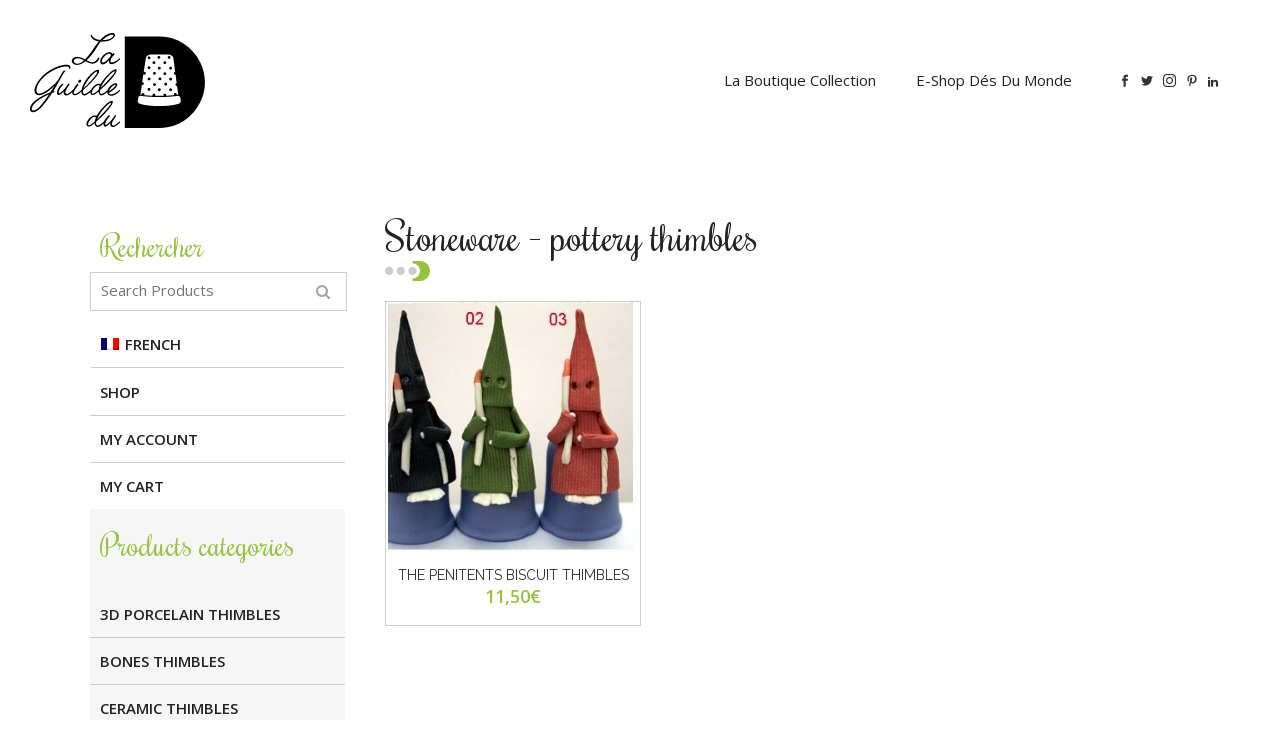

--- FILE ---
content_type: text/html; charset=UTF-8
request_url: https://www.laguildedude.com/fr/categorie-produit/gres-poteries/
body_size: 11229
content:

<!DOCTYPE html>
<html dir="ltr" lang="fr-FR" xmlns:fb="https://www.facebook.com/2008/fbml" xmlns:addthis="https://www.addthis.com/help/api-spec" 
	prefix="og: https://ogp.me/ns#" >
<head>
	<meta charset="UTF-8" />
	
	

				<meta name="viewport" content="width=device-width,initial-scale=1,user-scalable=no">
		
	<link rel="profile" href="http://gmpg.org/xfn/11" />
	<link rel="pingback" href="https://www.laguildedude.com/xmlrpc.php" />
            <link rel="shortcut icon" type="image/x-icon" href="https://www.laguildedude.com/wp-content/uploads/2018/10/favicon.ico">
        <link rel="apple-touch-icon" href="https://www.laguildedude.com/wp-content/uploads/2018/10/favicon.ico"/>
    	<link href='//fonts.googleapis.com/css?family=Raleway:100,200,300,400,500,600,700,800,900,300italic,400italic,700italic|Rochester:100,200,300,400,500,600,700,800,900,300italic,400italic,700italic|Open+Sans:100,200,300,400,500,600,700,800,900,300italic,400italic,700italic|Josefin+Sans:100,200,300,400,500,600,700,800,900,300italic,400italic,700italic&subset=latin,latin-ext' rel='stylesheet' type='text/css'>
<script type="application/javascript">var QodeAjaxUrl = "https://www.laguildedude.com/wp-admin/admin-ajax.php"</script><link rel="alternate" hreflang="en" href="https://www.laguildedude.com/en/categorie-produit/stoneware-pottery-thimbles/" />
<link rel="alternate" hreflang="fr" href="https://www.laguildedude.com/fr/categorie-produit/gres-poteries/" />
<link rel="alternate" hreflang="x-default" href="https://www.laguildedude.com/fr/categorie-produit/gres-poteries/" />

		<!-- All in One SEO 4.2.2 -->
		<title>Grès - Poteries | La guilde du dé</title>
		<meta name="robots" content="max-image-preview:large" />
		<link rel="canonical" href="https://www.laguildedude.com/fr/categorie-produit/gres-poteries/" />
		<script type="application/ld+json" class="aioseo-schema">
			{"@context":"https:\/\/schema.org","@graph":[{"@type":"WebSite","@id":"https:\/\/www.laguildedude.com\/fr\/#website","url":"https:\/\/www.laguildedude.com\/fr\/","name":"La guilde du d\u00e9","description":"Cr\u00e9ateur de d\u00e9s \u00e0 coudre de collection","inLanguage":"fr-FR","publisher":{"@id":"https:\/\/www.laguildedude.com\/fr\/#organization"}},{"@type":"Organization","@id":"https:\/\/www.laguildedude.com\/fr\/#organization","name":"La guilde du d\u00e9","url":"https:\/\/www.laguildedude.com\/fr\/"},{"@type":"BreadcrumbList","@id":"https:\/\/www.laguildedude.com\/fr\/categorie-produit\/gres-poteries\/#breadcrumblist","itemListElement":[{"@type":"ListItem","@id":"https:\/\/www.laguildedude.com\/fr\/#listItem","position":1,"item":{"@type":"WebPage","@id":"https:\/\/www.laguildedude.com\/fr\/","name":"Accueil","description":"Cr\u00e9ateur de d\u00e9s \u00e0 coudre de collection","url":"https:\/\/www.laguildedude.com\/fr\/"},"nextItem":"https:\/\/www.laguildedude.com\/fr\/categorie-produit\/gres-poteries\/#listItem"},{"@type":"ListItem","@id":"https:\/\/www.laguildedude.com\/fr\/categorie-produit\/gres-poteries\/#listItem","position":2,"item":{"@type":"WebPage","@id":"https:\/\/www.laguildedude.com\/fr\/categorie-produit\/gres-poteries\/","name":"Gr\u00e8s - Poteries","url":"https:\/\/www.laguildedude.com\/fr\/categorie-produit\/gres-poteries\/"},"previousItem":"https:\/\/www.laguildedude.com\/fr\/#listItem"}]},{"@type":"CollectionPage","@id":"https:\/\/www.laguildedude.com\/fr\/categorie-produit\/gres-poteries\/#collectionpage","url":"https:\/\/www.laguildedude.com\/fr\/categorie-produit\/gres-poteries\/","name":"Gr\u00e8s - Poteries | La guilde du d\u00e9","inLanguage":"fr-FR","isPartOf":{"@id":"https:\/\/www.laguildedude.com\/fr\/#website"},"breadcrumb":{"@id":"https:\/\/www.laguildedude.com\/fr\/categorie-produit\/gres-poteries\/#breadcrumblist"}}]}
		</script>
		<script type="text/javascript" >
			window.ga=window.ga||function(){(ga.q=ga.q||[]).push(arguments)};ga.l=+new Date;
			ga('create', "UA-13176761-2", 'auto');
			ga('send', 'pageview');
		</script>
		<script async src="https://www.google-analytics.com/analytics.js"></script>
		<!-- All in One SEO -->

<link rel='dns-prefetch' href='//res.acantic.net' />
<link rel='dns-prefetch' href='//s7.addthis.com' />
<link rel='dns-prefetch' href='//www.google.com' />
<link rel='dns-prefetch' href='//s.w.org' />
<link rel="alternate" type="application/rss+xml" title="La guilde du dé &raquo; Flux" href="https://www.laguildedude.com/fr/feed/" />
<link rel="alternate" type="application/rss+xml" title="La guilde du dé &raquo; Flux des commentaires" href="https://www.laguildedude.com/fr/comments/feed/" />
<link rel="alternate" type="application/rss+xml" title="Flux pour La guilde du dé &raquo; Grès - Poteries Catégorie" href="https://www.laguildedude.com/fr/categorie-produit/gres-poteries/feed/" />
		<script type="text/javascript">
			window._wpemojiSettings = {"baseUrl":"https:\/\/s.w.org\/images\/core\/emoji\/13.0.1\/72x72\/","ext":".png","svgUrl":"https:\/\/s.w.org\/images\/core\/emoji\/13.0.1\/svg\/","svgExt":".svg","source":{"concatemoji":"https:\/\/www.laguildedude.com\/wp-includes\/js\/wp-emoji-release.min.js?ver=5.7.14"}};
			!function(e,a,t){var n,r,o,i=a.createElement("canvas"),p=i.getContext&&i.getContext("2d");function s(e,t){var a=String.fromCharCode;p.clearRect(0,0,i.width,i.height),p.fillText(a.apply(this,e),0,0);e=i.toDataURL();return p.clearRect(0,0,i.width,i.height),p.fillText(a.apply(this,t),0,0),e===i.toDataURL()}function c(e){var t=a.createElement("script");t.src=e,t.defer=t.type="text/javascript",a.getElementsByTagName("head")[0].appendChild(t)}for(o=Array("flag","emoji"),t.supports={everything:!0,everythingExceptFlag:!0},r=0;r<o.length;r++)t.supports[o[r]]=function(e){if(!p||!p.fillText)return!1;switch(p.textBaseline="top",p.font="600 32px Arial",e){case"flag":return s([127987,65039,8205,9895,65039],[127987,65039,8203,9895,65039])?!1:!s([55356,56826,55356,56819],[55356,56826,8203,55356,56819])&&!s([55356,57332,56128,56423,56128,56418,56128,56421,56128,56430,56128,56423,56128,56447],[55356,57332,8203,56128,56423,8203,56128,56418,8203,56128,56421,8203,56128,56430,8203,56128,56423,8203,56128,56447]);case"emoji":return!s([55357,56424,8205,55356,57212],[55357,56424,8203,55356,57212])}return!1}(o[r]),t.supports.everything=t.supports.everything&&t.supports[o[r]],"flag"!==o[r]&&(t.supports.everythingExceptFlag=t.supports.everythingExceptFlag&&t.supports[o[r]]);t.supports.everythingExceptFlag=t.supports.everythingExceptFlag&&!t.supports.flag,t.DOMReady=!1,t.readyCallback=function(){t.DOMReady=!0},t.supports.everything||(n=function(){t.readyCallback()},a.addEventListener?(a.addEventListener("DOMContentLoaded",n,!1),e.addEventListener("load",n,!1)):(e.attachEvent("onload",n),a.attachEvent("onreadystatechange",function(){"complete"===a.readyState&&t.readyCallback()})),(n=t.source||{}).concatemoji?c(n.concatemoji):n.wpemoji&&n.twemoji&&(c(n.twemoji),c(n.wpemoji)))}(window,document,window._wpemojiSettings);
		</script>
		<style type="text/css">
img.wp-smiley,
img.emoji {
	display: inline !important;
	border: none !important;
	box-shadow: none !important;
	height: 1em !important;
	width: 1em !important;
	margin: 0 .07em !important;
	vertical-align: -0.1em !important;
	background: none !important;
	padding: 0 !important;
}
</style>
	<link rel='stylesheet' id='wp-block-library-css'  href='https://www.laguildedude.com/wp-includes/css/dist/block-library/style.min.css?ver=5.7.14' type='text/css' media='all' />
<link rel='stylesheet' id='wc-blocks-vendors-style-css'  href='https://www.laguildedude.com/wp-content/plugins/woocommerce/packages/woocommerce-blocks/build/wc-blocks-vendors-style.css?ver=6.3.3' type='text/css' media='all' />
<link rel='stylesheet' id='wc-blocks-style-css'  href='https://www.laguildedude.com/wp-content/plugins/woocommerce/packages/woocommerce-blocks/build/wc-blocks-style.css?ver=6.3.3' type='text/css' media='all' />
<link rel='stylesheet' id='lpc_pick_up_ws-css'  href='https://www.laguildedude.com/wp-content/plugins/colissimo-shipping-methods-for-woocommerce/public/css/pickup_ws.css?ver=1.6.6' type='text/css' media='all' />
<link rel='stylesheet' id='lpc_modal-css'  href='https://www.laguildedude.com/wp-content/plugins/colissimo-shipping-methods-for-woocommerce/includes/css/modal.css?ver=1.6.6' type='text/css' media='all' />
<link rel='stylesheet' id='lpc_pickup_widget-css'  href='https://www.laguildedude.com/wp-content/plugins/colissimo-shipping-methods-for-woocommerce/public/css/pickup_widget.css?ver=1.6.6' type='text/css' media='all' />
<link rel='stylesheet' id='lpc_tracking-css'  href='https://www.laguildedude.com/wp-content/plugins/colissimo-shipping-methods-for-woocommerce/public/css/lpc_tracking.css?ver=1.6.6' type='text/css' media='all' />
<link rel='stylesheet' id='lpc_bal_return-css'  href='https://www.laguildedude.com/wp-content/plugins/colissimo-shipping-methods-for-woocommerce/public/css/lpc_bal_return.css?ver=1.6.6' type='text/css' media='all' />
<link rel='stylesheet' id='contact-form-7-css'  href='https://www.laguildedude.com/wp-content/plugins/contact-form-7/includes/css/styles.css?ver=5.5.3' type='text/css' media='all' />
<style id='woocommerce-inline-inline-css' type='text/css'>
.woocommerce form .form-row .required { visibility: visible; }
</style>
<link rel='stylesheet' id='wpml-legacy-horizontal-list-0-css'  href='//www.laguildedude.com/wp-content/plugins/sitepress-multilingual-cms/templates/language-switchers/legacy-list-horizontal/style.min.css?ver=1' type='text/css' media='all' />
<link rel='stylesheet' id='default_style-css'  href='https://www.laguildedude.com/wp-content/themes/bridge/style.css?ver=5.7.14' type='text/css' media='all' />
<link rel='stylesheet' id='qode_font_awesome-css'  href='https://www.laguildedude.com/wp-content/themes/bridge/css/font-awesome/css/font-awesome.min.css?ver=5.7.14' type='text/css' media='all' />
<link rel='stylesheet' id='qode_font_elegant-css'  href='https://www.laguildedude.com/wp-content/themes/bridge/css/elegant-icons/style.min.css?ver=5.7.14' type='text/css' media='all' />
<link rel='stylesheet' id='qode_linea_icons-css'  href='https://www.laguildedude.com/wp-content/themes/bridge/css/linea-icons/style.css?ver=5.7.14' type='text/css' media='all' />
<link rel='stylesheet' id='qode_dripicons-css'  href='https://www.laguildedude.com/wp-content/themes/bridge/css/dripicons/dripicons.css?ver=5.7.14' type='text/css' media='all' />
<link rel='stylesheet' id='stylesheet-css'  href='https://www.laguildedude.com/wp-content/themes/bridge/css/stylesheet.min.css?ver=5.7.14' type='text/css' media='all' />
<style id='stylesheet-inline-css' type='text/css'>
   .archive.disabled_footer_top .footer_top_holder, .archive.disabled_footer_bottom .footer_bottom_holder { display: none;}


</style>
<link rel='stylesheet' id='woocommerce-css'  href='https://www.laguildedude.com/wp-content/themes/bridge/css/woocommerce.min.css?ver=5.7.14' type='text/css' media='all' />
<link rel='stylesheet' id='woocommerce_responsive-css'  href='https://www.laguildedude.com/wp-content/themes/bridge/css/woocommerce_responsive.min.css?ver=5.7.14' type='text/css' media='all' />
<link rel='stylesheet' id='qode_print-css'  href='https://www.laguildedude.com/wp-content/themes/bridge/css/print.css?ver=5.7.14' type='text/css' media='all' />
<link rel='stylesheet' id='mac_stylesheet-css'  href='https://www.laguildedude.com/wp-content/themes/bridge/css/mac_stylesheet.css?ver=5.7.14' type='text/css' media='all' />
<link rel='stylesheet' id='webkit-css'  href='https://www.laguildedude.com/wp-content/themes/bridge/css/webkit_stylesheet.css?ver=5.7.14' type='text/css' media='all' />
<link rel='stylesheet' id='style_dynamic-css'  href='https://www.laguildedude.com/wp-content/themes/bridge/css/style_dynamic.css?ver=1635410091' type='text/css' media='all' />
<link rel='stylesheet' id='responsive-css'  href='https://www.laguildedude.com/wp-content/themes/bridge/css/responsive.min.css?ver=5.7.14' type='text/css' media='all' />
<link rel='stylesheet' id='style_dynamic_responsive-css'  href='https://www.laguildedude.com/wp-content/themes/bridge/css/style_dynamic_responsive.css?ver=1635410092' type='text/css' media='all' />
<link rel='stylesheet' id='js_composer_front-css'  href='https://www.laguildedude.com/wp-content/plugins/js_composer/assets/css/js_composer.min.css?ver=5.5.5' type='text/css' media='all' />
<link rel='stylesheet' id='custom_css-css'  href='https://www.laguildedude.com/wp-content/themes/bridge/css/custom_css.css?ver=1635410092' type='text/css' media='all' />
<link rel='stylesheet' id='childstyle-css'  href='https://www.laguildedude.com/wp-content/themes/bridge-child/style.css?ver=5.7.14' type='text/css' media='all' />
<link rel='stylesheet' id='childresponsive-css'  href='https://www.laguildedude.com/wp-content/themes/bridge-child/responsive.css?ver=5.7.14' type='text/css' media='all' />
<link rel='stylesheet' id='addthis_all_pages-css'  href='https://www.laguildedude.com/wp-content/plugins/addthis/frontend/build/addthis_wordpress_public.min.css?ver=5.7.14' type='text/css' media='all' />
<script type='text/javascript' src='https://www.laguildedude.com/wp-includes/js/jquery/jquery.min.js?ver=3.5.1' id='jquery-core-js'></script>
<script type='text/javascript' src='https://www.laguildedude.com/wp-includes/js/jquery/jquery-migrate.min.js?ver=3.3.2' id='jquery-migrate-js'></script>
<script type='text/javascript' src='https://www.laguildedude.com/wp-content/plugins/woocommerce/assets/js/jquery-blockui/jquery.blockUI.min.js?ver=2.7.0-wc.6.0.1' id='jquery-blockui-js'></script>
<script type='text/javascript' id='wc-add-to-cart-js-extra'>
/* <![CDATA[ */
var wc_add_to_cart_params = {"ajax_url":"\/wp-admin\/admin-ajax.php","wc_ajax_url":"\/fr\/?wc-ajax=%%endpoint%%","i18n_view_cart":"Voir le panier","cart_url":"https:\/\/www.laguildedude.com\/fr\/panier\/","is_cart":"","cart_redirect_after_add":"no"};
/* ]]> */
</script>
<script type='text/javascript' src='https://www.laguildedude.com/wp-content/plugins/woocommerce/assets/js/frontend/add-to-cart.min.js?ver=6.0.1' id='wc-add-to-cart-js'></script>
<script type='text/javascript' src='https://www.laguildedude.com/wp-content/plugins/js_composer/assets/js/vendors/woocommerce-add-to-cart.js?ver=5.5.5' id='vc_woocommerce-add-to-cart-js-js'></script>
<script type='text/javascript' id='wpml-browser-redirect-js-extra'>
/* <![CDATA[ */
var wpml_browser_redirect_params = {"pageLanguage":"fr","languageUrls":{"en_us":"https:\/\/www.laguildedude.com\/en\/categorie-produit\/stoneware-pottery-thimbles\/","en":"https:\/\/www.laguildedude.com\/en\/categorie-produit\/stoneware-pottery-thimbles\/","us":"https:\/\/www.laguildedude.com\/en\/categorie-produit\/stoneware-pottery-thimbles\/","fr_fr":"https:\/\/www.laguildedude.com\/fr\/categorie-produit\/gres-poteries\/","fr":"https:\/\/www.laguildedude.com\/fr\/categorie-produit\/gres-poteries\/"},"cookie":{"name":"_icl_visitor_lang_js","domain":"www.laguildedude.com","path":"\/","expiration":24}};
/* ]]> */
</script>
<script type='text/javascript' src='https://www.laguildedude.com/wp-content/plugins/sitepress-multilingual-cms/dist/js/browser-redirect/app.js?ver=4.5.8' id='wpml-browser-redirect-js'></script>
<link rel="https://api.w.org/" href="https://www.laguildedude.com/fr/wp-json/" /><link rel="alternate" type="application/json" href="https://www.laguildedude.com/fr/wp-json/wp/v2/product_cat/41" /><link rel="EditURI" type="application/rsd+xml" title="RSD" href="https://www.laguildedude.com/xmlrpc.php?rsd" />
<link rel="wlwmanifest" type="application/wlwmanifest+xml" href="https://www.laguildedude.com/wp-includes/wlwmanifest.xml" /> 
<meta name="generator" content="WordPress 5.7.14" />
<meta name="generator" content="WooCommerce 6.0.1" />
<meta name="generator" content="WPML ver:4.5.8 stt:1,4;" />
<script>window.cookieLaw=window.cookieLaw||[];window.cookieLawAdd=window.cookieLawAdd||(function(){cookieLaw.push(arguments)});</script>	<noscript><style>.woocommerce-product-gallery{ opacity: 1 !important; }</style></noscript>
	<meta name="generator" content="Powered by WPBakery Page Builder - drag and drop page builder for WordPress."/>
<!--[if lte IE 9]><link rel="stylesheet" type="text/css" href="https://www.laguildedude.com/wp-content/plugins/js_composer/assets/css/vc_lte_ie9.min.css" media="screen"><![endif]--><noscript><style type="text/css"> .wpb_animate_when_almost_visible { opacity: 1; }</style></noscript></head>

<body class="archive tax-product_cat term-gres-poteries term-41 theme-bridge woocommerce woocommerce-page woocommerce-no-js  qode-title-hidden qode_grid_1300 footer_responsive_adv qode-content-sidebar-responsive columns-4 qode-child-theme-ver-1.0.0 qode-theme-ver-16.9 qode-theme-bridge wpb-js-composer js-comp-ver-5.5.5 vc_responsive" itemscope itemtype="http://schema.org/WebPage">


<div class="wrapper">
	<div class="wrapper_inner">

    
    <!-- Google Analytics start -->
        <!-- Google Analytics end -->

	<header class=" scroll_header_top_area  fixed transparent scrolled_not_transparent page_header">
	<div class="header_inner clearfix">
				<div class="header_top_bottom_holder">
			
			<div class="header_bottom clearfix" style=' background-color:rgba(255, 255, 255, 0);' >
											<div class="header_inner_left">
																	<div class="mobile_menu_button">
		<span>
			<i class="qode_icon_font_awesome fa fa-bars " ></i>		</span>
	</div>
								<div class="logo_wrapper" >
	<div class="q_logo">
		<a itemprop="url" href="https://www.laguildedude.com/fr/" >
             <img itemprop="image" class="normal" src="https://www.laguildedude.com/wp-content/uploads/2018/10/logo-guilde-du-de.svg" alt="Logo"/> 			 <img itemprop="image" class="light" src="https://www.laguildedude.com/wp-content/uploads/2016/07/organic-home-default-logo-1-light.png" alt="Logo"/> 			 <img itemprop="image" class="dark" src="https://www.laguildedude.com/wp-content/uploads/2018/10/logo-guilde-du-de.svg" alt="Logo"/> 			 <img itemprop="image" class="sticky" src="https://www.laguildedude.com/wp-content/uploads/2018/10/logo-guilde-du-de.svg" alt="Logo"/> 			 <img itemprop="image" class="mobile" src="https://www.laguildedude.com/wp-content/uploads/2018/10/logo-guilde-du-de.svg" alt="Logo"/> 					</a>
	</div>
	</div>															</div>
															<div class="header_inner_right">
									<div class="side_menu_button_wrapper right">
																					<div class="header_bottom_right_widget_holder"><span class='q_social_icon_holder normal_social' data-color=#333333 data-hover-color=#97c240><a itemprop='url' href='https://www.facebook.com/laguildedude/?ref=bookmarks' target='_blank'><span aria-hidden="true" class="qode_icon_font_elegant social_facebook  simple_social" style="color: #333333;margin: 0;font-size: 12px;" ></span></a></span><span class='q_social_icon_holder normal_social' data-color=#333333 data-hover-color=#97c240><a itemprop='url' href='https://twitter.com/ICDCollections' target='_blank'><span aria-hidden="true" class="qode_icon_font_elegant social_twitter  simple_social" style="color: #333333;font-size: 12px;" ></span></a></span><span class='q_social_icon_holder normal_social' data-color=#333333 data-hover-color=#97c240><a itemprop='url' href='https://www.instagram.com/laguildedude/' target='_blank'><i class="qode_icon_font_awesome fa fa-instagram  simple_social" style="color: #333333;font-size: 12pxpx;" ></i></a></span><span class='q_social_icon_holder normal_social' data-color=#333333 data-hover-color=#97c240><a itemprop='url' href='https://www.pinterest.fr/icdcollections/la-guilde-du-dé/' target='_blank'><span aria-hidden="true" class="qode_icon_font_elegant social_pinterest  simple_social" style="color: #333333;margin: 0 27px;font-size: 12px;" ></span></a></span><span class='q_social_icon_holder normal_social' data-color=#333333 data-hover-color=#97c240><a itemprop='url' href='https://www.linkedin.com/company/icd-collections/' target='_blank'><i class="qode_icon_font_awesome fa fa-linkedin  simple_social" style="color: #333333;font-size: 12px;" ></i></a></span></div>
																														<div class="side_menu_button">
																																											</div>
									</div>
								</div>
							
							
							<nav class="main_menu drop_down right">
								<ul id="menu-main-menu" class=""><li id="nav-menu-item-446" class="menu-item menu-item-type-post_type menu-item-object-page  narrow"><a href="https://www.laguildedude.com/fr/qui-sommes-nous/" class=""><i class="menu_icon blank fa"></i><span>Qui sommes-nous ?</span><span class="plus"></span></a></li>
<li id="nav-menu-item-438" class="menu-item menu-item-type-post_type menu-item-object-page  narrow"><a href="https://www.laguildedude.com/fr/?page_id=436" class=""><i class="menu_icon blank fa"></i><span>Actualités</span><span class="plus"></span></a></li>
<li id="nav-menu-item-318" class="menu-item menu-item-type-custom menu-item-object-custom  narrow"><a href="https://www.laguildedude.com/boutique/boutique-du-de-a-coudre-vente-en-ligne-13/" class=""><i class="menu_icon blank fa"></i><span>La boutique collection</span><span class="plus"></span></a></li>
<li id="nav-menu-item-319" class="menu-item menu-item-type-custom menu-item-object-custom  narrow"><a href="https://www.laguildedude.com/en/shop/" class=""><i class="menu_icon blank fa"></i><span>E-shop dés du monde</span><span class="plus"></span></a></li>
<li id="nav-menu-item-450" class="menu-item menu-item-type-post_type menu-item-object-page  narrow"><a href="https://www.laguildedude.com/fr/contact/" class=""><i class="menu_icon blank fa"></i><span>Contact</span><span class="plus"></span></a></li>
</ul>							</nav>
														<nav class="mobile_menu">
	<ul id="menu-main-menu-1" class=""><li id="mobile-menu-item-446" class="menu-item menu-item-type-post_type menu-item-object-page "><a href="https://www.laguildedude.com/fr/qui-sommes-nous/" class=""><span>Qui sommes-nous ?</span></a><span class="mobile_arrow"><i class="fa fa-angle-right"></i><i class="fa fa-angle-down"></i></span></li>
<li id="mobile-menu-item-438" class="menu-item menu-item-type-post_type menu-item-object-page "><a href="https://www.laguildedude.com/fr/?page_id=436" class=""><span>Actualités</span></a><span class="mobile_arrow"><i class="fa fa-angle-right"></i><i class="fa fa-angle-down"></i></span></li>
<li id="mobile-menu-item-318" class="menu-item menu-item-type-custom menu-item-object-custom "><a href="https://www.laguildedude.com/boutique/boutique-du-de-a-coudre-vente-en-ligne-13/" class=""><span>La boutique collection</span></a><span class="mobile_arrow"><i class="fa fa-angle-right"></i><i class="fa fa-angle-down"></i></span></li>
<li id="mobile-menu-item-319" class="menu-item menu-item-type-custom menu-item-object-custom "><a href="https://www.laguildedude.com/en/shop/" class=""><span>E-shop dés du monde</span></a><span class="mobile_arrow"><i class="fa fa-angle-right"></i><i class="fa fa-angle-down"></i></span></li>
<li id="mobile-menu-item-450" class="menu-item menu-item-type-post_type menu-item-object-page "><a href="https://www.laguildedude.com/fr/contact/" class=""><span>Contact</span></a><span class="mobile_arrow"><i class="fa fa-angle-right"></i><i class="fa fa-angle-down"></i></span></li>
</ul></nav>											</div>
			</div>
		</div>
</header>	<a id="back_to_top" href="#">
        <span class="fa-stack">
            <i class="qode_icon_font_awesome fa fa-arrow-up " ></i>        </span>
	</a>
	
	
    
    
    <div class="content content_top_margin">
        <div class="content_inner  ">
    
        
    				<div class="container">
										<div class="container_inner default_template_holder clearfix" >
	
                                                                                            <div class="two_columns_25_75 woocommerce_with_sidebar grid2 clearfix">
                            <div class="column1">	<div class="column_inner">
		<aside class="sidebar">
							
			<div class="widget woocommerce widget_product_search"><h5>Rechercher</h5><form role="search" method="get" id="searchform" action="https://www.laguildedude.com/fr/">
		<div>
			<label class="screen-reader-text" for="s">Recherche pour :</label>
			<input type="text" value="" name="s" id="s" placeholder="Recherche de produits…" />
			<input type="submit" id="searchsubmit" value="&#xf002" />
			<input type="hidden" name="post_type" value="product" />
		</div>
	</form></div><div class="widget widget_icl_lang_sel_widget">
<div class="wpml-ls-sidebars-Sidebar boutique wpml-ls wpml-ls-legacy-list-horizontal">
	<ul><li class="wpml-ls-slot-Sidebar boutique wpml-ls-item wpml-ls-item-en wpml-ls-first-item wpml-ls-last-item wpml-ls-item-legacy-list-horizontal">
				<a href="https://www.laguildedude.com/en/categorie-produit/stoneware-pottery-thimbles/" class="wpml-ls-link">
                                <img
            class="wpml-ls-flag"
            src="https://www.laguildedude.com/wp-content/plugins/sitepress-multilingual-cms/res/flags/en.png"
            alt=""
            
            
    /><span class="wpml-ls-display">Anglais</span></a>
			</li></ul>
</div>
</div><div class="widget widget_nav_menu"><div class="menu-menu-boutique-container"><ul id="menu-menu-boutique" class="menu"><li id="menu-item-17954" class="menu-item menu-item-type-post_type menu-item-object-page menu-item-17954"><a href="https://www.laguildedude.com/fr/la-boutique/">La Boutique</a></li>
<li id="menu-item-17955" class="menu-item menu-item-type-post_type menu-item-object-page menu-item-17955"><a href="https://www.laguildedude.com/fr/mon-compte/">Mon compte</a></li>
<li id="menu-item-17973" class="menu-item menu-item-type-post_type menu-item-object-page menu-item-17973"><a href="https://www.laguildedude.com/fr/panier/">Mon panier</a></li>
</ul></div></div><div class="widget woocommerce widget_product_categories"><h5>Catégories de produits</h5><ul class="product-categories"><li class="cat-item cat-item-56"><a href="https://www.laguildedude.com/fr/categorie-produit/argentivoire/">ARGENT&amp;IVOIRE</a></li>
<li class="cat-item cat-item-25"><a href="https://www.laguildedude.com/fr/categorie-produit/boites-de-collection/">BOITES DE COLLECTION</a></li>
<li class="cat-item cat-item-42"><a href="https://www.laguildedude.com/fr/categorie-produit/ceramiques/">Céramiques</a></li>
<li class="cat-item cat-item-26"><a href="https://www.laguildedude.com/fr/categorie-produit/ciseaux-a-broder/">CISEAUX À BRODER</a></li>
<li class="cat-item cat-item-57"><a href="https://www.laguildedude.com/fr/categorie-produit/de-a-coudre-technique/">DÉ A COUDRE TECHNIQUE</a></li>
<li class="cat-item cat-item-39"><a href="https://www.laguildedude.com/fr/categorie-produit/des-anciens-crees-avant-1960/">DÉS ANCIENS CRÉES AVANT 1960</a></li>
<li class="cat-item cat-item-49"><a href="https://www.laguildedude.com/fr/categorie-produit/des-bois/">Dés Bois</a></li>
<li class="cat-item cat-item-50"><a href="https://www.laguildedude.com/fr/categorie-produit/des-cloisonnes/">Dés cloisonnés</a></li>
<li class="cat-item cat-item-46"><a href="https://www.laguildedude.com/fr/categorie-produit/des-cristal-et-verre/">Dés Cristal et Verre</a></li>
<li class="cat-item cat-item-52"><a href="https://www.laguildedude.com/fr/categorie-produit/des-diverses-matieres/">Dés diverses matières</a></li>
<li class="cat-item cat-item-44"><a href="https://www.laguildedude.com/fr/categorie-produit/des-etain-peint-main/">Dés étain peint main</a></li>
<li class="cat-item cat-item-45"><a href="https://www.laguildedude.com/fr/categorie-produit/des-metal/">Dés métal</a></li>
<li class="cat-item cat-item-53"><a href="https://www.laguildedude.com/fr/categorie-produit/des-nacre-et-ecume-de-mer/">Dés nacre et Ecume de mer</a></li>
<li class="cat-item cat-item-47"><a href="https://www.laguildedude.com/fr/categorie-produit/des-os/">Dés os</a></li>
<li class="cat-item cat-item-51"><a href="https://www.laguildedude.com/fr/categorie-produit/des-pierre/">Dés pierre</a></li>
<li class="cat-item cat-item-54"><a href="https://www.laguildedude.com/fr/categorie-produit/des-porcelaine/">Dés Porcelaine</a></li>
<li class="cat-item cat-item-48"><a href="https://www.laguildedude.com/fr/categorie-produit/des-porcelaine-3d/">Dés porcelaine 3D</a></li>
<li class="cat-item cat-item-43"><a href="https://www.laguildedude.com/fr/categorie-produit/des-porcelaine-avec-sujets-etain/">Dés Porcelaine avec sujets Etain</a></li>
<li class="cat-item cat-item-55"><a href="https://www.laguildedude.com/fr/categorie-produit/des-tissus/">Dés tissus</a></li>
<li class="cat-item cat-item-41 current-cat"><a href="https://www.laguildedude.com/fr/categorie-produit/gres-poteries/">Grès - Poteries</a></li>
<li class="cat-item cat-item-27"><a href="https://www.laguildedude.com/fr/categorie-produit/objet-de-couture/">OBJET DE COUTURE</a></li>
<li class="cat-item cat-item-38"><a href="https://www.laguildedude.com/fr/categorie-produit/personnages-celebres/">PERSONNAGES CÉLÈBRES</a></li>
</ul></div>		</aside>
	</div>
</div>
                            <div class="column2">
                                                    <div class="column_inner">
                                    <div class="titre-boutique"><h1>Grès - Poteries</h1></div><div class="woocommerce-notices-wrapper"></div><ul class="products">
	<li class="product type-product post-10739 status-publish first instock product_cat-gres-poteries has-post-thumbnail taxable shipping-taxable purchasable product-type-variable">
		
    <div class="top-product-section">

        <a itemprop="url" href="https://www.laguildedude.com/fr/produit/des-a-coudre-les-penitents/" class="product-category">
            <span class="image-wrapper">
            <img width="300" height="300" src="https://www.laguildedude.com/wp-content/uploads/2021/07/produit-2073-300x300.jpg" class="attachment-woocommerce_thumbnail size-woocommerce_thumbnail" alt="" loading="lazy" srcset="https://www.laguildedude.com/wp-content/uploads/2021/07/produit-2073-300x300.jpg 300w, https://www.laguildedude.com/wp-content/uploads/2021/07/produit-2073-100x100.jpg 100w, https://www.laguildedude.com/wp-content/uploads/2021/07/produit-2073-150x150.jpg 150w" sizes="(max-width: 300px) 100vw, 300px" />            </span>
        </a>

		
    </div>
        <a itemprop="url" href="https://www.laguildedude.com/fr/produit/des-a-coudre-les-penitents/" class="product-category product-info">
        <h6 itemprop="name">DES A COUDRE LES PENITENTS</h6>

        
        
	<span class="price"><span class="woocommerce-Price-amount amount"><bdi>11,50<span class="woocommerce-Price-currencySymbol">&euro;</span></bdi></span></span>
    </a>

    
</li></ul>
                                </div>
                            </div>
                        </div>
                                    </div>
            </div>
		
	</div>
</div>



	<footer >
		<div class="footer_inner clearfix">
				<div class="footer_top_holder">
            			<div class="footer_top">
								<div class="container">
					<div class="container_inner">
										<div id="text-2" class="widget widget_text">			<div class="textwidget">	<div class="vc_empty_space"  style="height: 96px" ><span
			class="vc_empty_space_inner">
			<span class="empty_space_image"  ></span>
		</span></div>



<h3 style="color:#fff">Suivez-nous !</h3>

	<div class="vc_empty_space"  style="height: 44px" ><span
			class="vc_empty_space_inner">
			<span class="empty_space_image"  ></span>
		</span></div>



<span class='q_social_icon_holder normal_social' data-color=#ffffff data-hover-color=#97c240><a itemprop='url' href='https://www.facebook.com/laguildedude/?ref=bookmarks' target='_blank' rel="noopener"><span aria-hidden="true" class="qode_icon_font_elegant social_facebook  simple_social" style="color: #ffffff;margin: 0px 0px 26px;font-size: 22px;" ></span></a></span>
<span class='q_social_icon_holder normal_social' data-color=#ffffff data-hover-color=#97c240><a itemprop='url' href='https://twitter.com/ICDCollections' target='_blank' rel="noopener"><span aria-hidden="true" class="qode_icon_font_elegant social_twitter  simple_social" style="color: #ffffff;margin: 0 26px 26px;font-size: 22px;" ></span></a></span>
<span class='q_social_icon_holder normal_social' data-color=#ffffff data-hover-color=#97c240><a itemprop='url' href='https://www.instagram.com/laguildedude/' target='_blank' rel="noopener"><span aria-hidden="true" class="qode_icon_font_elegant social_instagram  simple_social" style="color: #ffffff;margin: 0 26px 0 0;font-size: 22px;" ></span></a></span>
<span class='q_social_icon_holder normal_social' data-color=#ffffff data-hover-color=#97c240><a itemprop='url' href='https://www.pinterest.fr/icdcollections/la-guilde-du-dé/' target='_blank' rel="noopener"><span aria-hidden="true" class="qode_icon_font_elegant social_pinterest  simple_social" style="color: #ffffff;margin: 0 26px 26px;font-size: 22px;" ></span></a></span>
<span class='q_social_icon_holder normal_social' data-color=#ffffff data-hover-color=#97c240><a itemprop='url' href='https://www.linkedin.com/company/icd-collections/' target='_blank' rel="noopener"><span aria-hidden="true" class="qode_icon_font_elegant social_linkedin  simple_social" style="color: #ffffff;margin: 0 26px 26px;font-size: 22px;" ></span></a></span>

	<div class="vc_empty_space"  style="height: 33px" ><span
			class="vc_empty_space_inner">
			<span class="empty_space_image"  ></span>
		</span></div>

</div>
		</div>									</div>
				</div>
							</div>
					</div>
							<div class="footer_bottom_holder">
                									<div class="footer_bottom">
							<div class="textwidget">	<div class="vc_empty_space"  style="height: 45px" ><span
			class="vc_empty_space_inner">
			<span class="empty_space_image"  ></span>
		</span></div>


© 2018 La Guilde du Dé - <a href="https://www.laguildedude.com/mentions-legales/">Mentions légales</a> - <a href="https://www.laguildedude.com/fr/conditions-generales-de-vente/" target="_blank" rel="noopener">Conditions Générales de Vente</a>
	<div class="vc_empty_space"  style="height: 45px" ><span
			class="vc_empty_space_inner">
			<span class="empty_space_image"  ></span>
		</span></div>


</div>
					</div>
								</div>
				</div>
	</footer>
		
</div>
</div>

<script>
cookieLawAdd("Google Analytics",()=>{
   window.dataLayer = window.dataLayer || [];
  function gtag(){dataLayer.push(arguments);}
  gtag('js', new Date());

  gtag('config', 'G-VVHRF5M5E7');
},"https://www.googletagmanager.com/gtag/js?id=G-VVHRF5M5E7");
</script>

	<script type="text/javascript">
		(function () {
			var c = document.body.className;
			c = c.replace(/woocommerce-no-js/, 'woocommerce-js');
			document.body.className = c;
		})();
	</script>
	<script data-cfasync="false" type="text/javascript">if (window.addthis_product === undefined) { window.addthis_product = "wpp"; } if (window.wp_product_version === undefined) { window.wp_product_version = "wpp-6.2.7"; } if (window.addthis_share === undefined) { window.addthis_share = {}; } if (window.addthis_config === undefined) { window.addthis_config = {"data_track_clickback":true,"ignore_server_config":true,"ui_atversion":"300"}; } if (window.addthis_layers === undefined) { window.addthis_layers = {}; } if (window.addthis_layers_tools === undefined) { window.addthis_layers_tools = [{"share":{"counts":"none","numPreferredServices":5,"mobile":false,"position":"right","theme":"transparent"},"sharedock":{"counts":"none","numPreferredServices":5,"mobileButtonSize":"large","position":"bottom","theme":"transparent"}}]; } else { window.addthis_layers_tools.push({"share":{"counts":"none","numPreferredServices":5,"mobile":false,"position":"right","theme":"transparent"},"sharedock":{"counts":"none","numPreferredServices":5,"mobileButtonSize":"large","position":"bottom","theme":"transparent"}});  } if (window.addthis_plugin_info === undefined) { window.addthis_plugin_info = {"info_status":"enabled","cms_name":"WordPress","plugin_name":"Share Buttons by AddThis","plugin_version":"6.2.7","plugin_mode":"WordPress","anonymous_profile_id":"wp-5e3e9d8b55cba8deddf9809cb6bdee7e","page_info":{"template":"archives","post_type":""},"sharing_enabled_on_post_via_metabox":false}; } 
                    (function() {
                      var first_load_interval_id = setInterval(function () {
                        if (typeof window.addthis !== 'undefined') {
                          window.clearInterval(first_load_interval_id);
                          if (typeof window.addthis_layers !== 'undefined' && Object.getOwnPropertyNames(window.addthis_layers).length > 0) {
                            window.addthis.layers(window.addthis_layers);
                          }
                          if (Array.isArray(window.addthis_layers_tools)) {
                            for (i = 0; i < window.addthis_layers_tools.length; i++) {
                              window.addthis.layers(window.addthis_layers_tools[i]);
                            }
                          }
                        }
                     },1000)
                    }());
                </script><script type='text/javascript' id='lpc_pick_up_ws-js-extra'>
/* <![CDATA[ */
var lpcPickUpWS = {"ajaxURL":"https:\/\/www.laguildedude.com\/wp-admin\/admin-ajax.php?action=colissimo-shipping-methods-for-woocommerce&task=pickupWS"};
/* ]]> */
</script>
<script type='text/javascript' src='https://www.laguildedude.com/wp-content/plugins/colissimo-shipping-methods-for-woocommerce/public/js/pickup_ws.js?ver=1.6.6' id='lpc_pick_up_ws-js'></script>
<script type='text/javascript' src='https://www.laguildedude.com/wp-includes/js/underscore.min.js?ver=1.8.3' id='underscore-js'></script>
<script type='text/javascript' src='https://www.laguildedude.com/wp-includes/js/backbone.min.js?ver=1.4.0' id='backbone-js'></script>
<script type='text/javascript' id='wp-util-js-extra'>
/* <![CDATA[ */
var _wpUtilSettings = {"ajax":{"url":"\/wp-admin\/admin-ajax.php"}};
/* ]]> */
</script>
<script type='text/javascript' src='https://www.laguildedude.com/wp-includes/js/wp-util.min.js?ver=5.7.14' id='wp-util-js'></script>
<script type='text/javascript' src='https://www.laguildedude.com/wp-includes/js/wp-backbone.min.js?ver=5.7.14' id='wp-backbone-js'></script>
<script type='text/javascript' src='https://www.laguildedude.com/wp-content/plugins/woocommerce/assets/js/admin/backbone-modal.min.js?ver=1.6.6' id='wc-backbone-modal-js'></script>
<script type='text/javascript' src='https://www.laguildedude.com/wp-content/plugins/colissimo-shipping-methods-for-woocommerce/includes/js/modal.js?ver=1.6.6' id='lpc_modal-js'></script>
<script type='text/javascript' src='https://www.laguildedude.com/wp-includes/js/dist/vendor/wp-polyfill.min.js?ver=7.4.4' id='wp-polyfill-js'></script>
<script type='text/javascript' id='wp-polyfill-js-after'>
( 'fetch' in window ) || document.write( '<script src="https://www.laguildedude.com/wp-includes/js/dist/vendor/wp-polyfill-fetch.min.js?ver=3.0.0"></scr' + 'ipt>' );( document.contains ) || document.write( '<script src="https://www.laguildedude.com/wp-includes/js/dist/vendor/wp-polyfill-node-contains.min.js?ver=3.42.0"></scr' + 'ipt>' );( window.DOMRect ) || document.write( '<script src="https://www.laguildedude.com/wp-includes/js/dist/vendor/wp-polyfill-dom-rect.min.js?ver=3.42.0"></scr' + 'ipt>' );( window.URL && window.URL.prototype && window.URLSearchParams ) || document.write( '<script src="https://www.laguildedude.com/wp-includes/js/dist/vendor/wp-polyfill-url.min.js?ver=3.6.4"></scr' + 'ipt>' );( window.FormData && window.FormData.prototype.keys ) || document.write( '<script src="https://www.laguildedude.com/wp-includes/js/dist/vendor/wp-polyfill-formdata.min.js?ver=3.0.12"></scr' + 'ipt>' );( Element.prototype.matches && Element.prototype.closest ) || document.write( '<script src="https://www.laguildedude.com/wp-includes/js/dist/vendor/wp-polyfill-element-closest.min.js?ver=2.0.2"></scr' + 'ipt>' );( 'objectFit' in document.documentElement.style ) || document.write( '<script src="https://www.laguildedude.com/wp-includes/js/dist/vendor/wp-polyfill-object-fit.min.js?ver=2.3.4"></scr' + 'ipt>' );
</script>
<script type='text/javascript' id='contact-form-7-js-extra'>
/* <![CDATA[ */
var wpcf7 = {"api":{"root":"https:\/\/www.laguildedude.com\/fr\/wp-json\/","namespace":"contact-form-7\/v1"},"cached":"1"};
/* ]]> */
</script>
<script type='text/javascript' src='https://www.laguildedude.com/wp-content/plugins/contact-form-7/includes/js/index.js?ver=5.5.3' id='contact-form-7-js'></script>
<script type='text/javascript' src='https://www.laguildedude.com/wp-content/plugins/woocommerce/assets/js/js-cookie/js.cookie.min.js?ver=2.1.4-wc.6.0.1' id='js-cookie-js'></script>
<script type='text/javascript' id='woocommerce-js-extra'>
/* <![CDATA[ */
var woocommerce_params = {"ajax_url":"\/wp-admin\/admin-ajax.php","wc_ajax_url":"\/fr\/?wc-ajax=%%endpoint%%"};
/* ]]> */
</script>
<script type='text/javascript' src='https://www.laguildedude.com/wp-content/plugins/woocommerce/assets/js/frontend/woocommerce.min.js?ver=6.0.1' id='woocommerce-js'></script>
<script type='text/javascript' id='wc-cart-fragments-js-extra'>
/* <![CDATA[ */
var wc_cart_fragments_params = {"ajax_url":"\/wp-admin\/admin-ajax.php","wc_ajax_url":"\/fr\/?wc-ajax=%%endpoint%%","cart_hash_key":"wc_cart_hash_67ea9ed31b9de055461465b97bb59800-fr","fragment_name":"wc_fragments_67ea9ed31b9de055461465b97bb59800","request_timeout":"5000"};
/* ]]> */
</script>
<script type='text/javascript' src='https://www.laguildedude.com/wp-content/plugins/woocommerce/assets/js/frontend/cart-fragments.min.js?ver=6.0.1' id='wc-cart-fragments-js'></script>
<script type='text/javascript' src='//res.acantic.net/js/cookielaw.class.min.js?ver=1' id='cookielaw-js'></script>
<script type='text/javascript' id='qode-like-js-extra'>
/* <![CDATA[ */
var qodeLike = {"ajaxurl":"https:\/\/www.laguildedude.com\/wp-admin\/admin-ajax.php"};
/* ]]> */
</script>
<script type='text/javascript' src='https://www.laguildedude.com/wp-content/themes/bridge/js/plugins/qode-like.min.js?ver=5.7.14' id='qode-like-js'></script>
<script type='text/javascript' src='https://www.laguildedude.com/wp-includes/js/jquery/ui/core.min.js?ver=1.12.1' id='jquery-ui-core-js'></script>
<script type='text/javascript' src='https://www.laguildedude.com/wp-includes/js/jquery/ui/accordion.min.js?ver=1.12.1' id='jquery-ui-accordion-js'></script>
<script type='text/javascript' src='https://www.laguildedude.com/wp-includes/js/jquery/ui/menu.min.js?ver=1.12.1' id='jquery-ui-menu-js'></script>
<script type='text/javascript' src='https://www.laguildedude.com/wp-includes/js/dist/dom-ready.min.js?ver=93db39f6fe07a70cb9217310bec0a531' id='wp-dom-ready-js'></script>
<script type='text/javascript' src='https://www.laguildedude.com/wp-includes/js/dist/hooks.min.js?ver=d0188aa6c336f8bb426fe5318b7f5b72' id='wp-hooks-js'></script>
<script type='text/javascript' src='https://www.laguildedude.com/wp-includes/js/dist/i18n.min.js?ver=6ae7d829c963a7d8856558f3f9b32b43' id='wp-i18n-js'></script>
<script type='text/javascript' id='wp-i18n-js-after'>
wp.i18n.setLocaleData( { 'text direction\u0004ltr': [ 'ltr' ] } );
</script>
<script type='text/javascript' id='wp-a11y-js-translations'>
( function( domain, translations ) {
	var localeData = translations.locale_data[ domain ] || translations.locale_data.messages;
	localeData[""].domain = domain;
	wp.i18n.setLocaleData( localeData, domain );
} )( "default", {"translation-revision-date":"2022-10-31 12:56:19+0000","generator":"GlotPress\/4.0.1","domain":"messages","locale_data":{"messages":{"":{"domain":"messages","plural-forms":"nplurals=2; plural=n > 1;","lang":"fr"},"Notifications":["Notifications"]}},"comment":{"reference":"wp-includes\/js\/dist\/a11y.js"}} );
</script>
<script type='text/javascript' src='https://www.laguildedude.com/wp-includes/js/dist/a11y.min.js?ver=f38c4dee80fd4bb43131247e3175c99a' id='wp-a11y-js'></script>
<script type='text/javascript' id='jquery-ui-autocomplete-js-extra'>
/* <![CDATA[ */
var uiAutocompleteL10n = {"noResults":"Aucun r\u00e9sultat.","oneResult":"Un r\u00e9sultat trouv\u00e9. Utilisez les fl\u00e8ches haut et bas du clavier pour les parcourir. ","manyResults":"%d r\u00e9sultats trouv\u00e9s. Utilisez les fl\u00e8ches haut et bas du clavier pour les parcourir.","itemSelected":"\u00c9l\u00e9ment s\u00e9lectionn\u00e9."};
/* ]]> */
</script>
<script type='text/javascript' src='https://www.laguildedude.com/wp-includes/js/jquery/ui/autocomplete.min.js?ver=1.12.1' id='jquery-ui-autocomplete-js'></script>
<script type='text/javascript' src='https://www.laguildedude.com/wp-includes/js/jquery/ui/controlgroup.min.js?ver=1.12.1' id='jquery-ui-controlgroup-js'></script>
<script type='text/javascript' src='https://www.laguildedude.com/wp-includes/js/jquery/ui/checkboxradio.min.js?ver=1.12.1' id='jquery-ui-checkboxradio-js'></script>
<script type='text/javascript' src='https://www.laguildedude.com/wp-includes/js/jquery/ui/button.min.js?ver=1.12.1' id='jquery-ui-button-js'></script>
<script type='text/javascript' src='https://www.laguildedude.com/wp-includes/js/jquery/ui/datepicker.min.js?ver=1.12.1' id='jquery-ui-datepicker-js'></script>
<script type='text/javascript' id='jquery-ui-datepicker-js-after'>
jQuery(document).ready(function(jQuery){jQuery.datepicker.setDefaults({"closeText":"Fermer","currentText":"Aujourd\u2019hui","monthNames":["janvier","f\u00e9vrier","mars","avril","mai","juin","juillet","ao\u00fbt","septembre","octobre","novembre","d\u00e9cembre"],"monthNamesShort":["Jan","F\u00e9v","Mar","Avr","Mai","Juin","Juil","Ao\u00fbt","Sep","Oct","Nov","D\u00e9c"],"nextText":"Suivant","prevText":"Pr\u00e9c\u00e9dent","dayNames":["dimanche","lundi","mardi","mercredi","jeudi","vendredi","samedi"],"dayNamesShort":["dim","lun","mar","mer","jeu","ven","sam"],"dayNamesMin":["D","L","M","M","J","V","S"],"dateFormat":"d MM yy","firstDay":1,"isRTL":false});});
</script>
<script type='text/javascript' src='https://www.laguildedude.com/wp-includes/js/jquery/ui/mouse.min.js?ver=1.12.1' id='jquery-ui-mouse-js'></script>
<script type='text/javascript' src='https://www.laguildedude.com/wp-includes/js/jquery/ui/resizable.min.js?ver=1.12.1' id='jquery-ui-resizable-js'></script>
<script type='text/javascript' src='https://www.laguildedude.com/wp-includes/js/jquery/ui/draggable.min.js?ver=1.12.1' id='jquery-ui-draggable-js'></script>
<script type='text/javascript' src='https://www.laguildedude.com/wp-includes/js/jquery/ui/dialog.min.js?ver=1.12.1' id='jquery-ui-dialog-js'></script>
<script type='text/javascript' src='https://www.laguildedude.com/wp-includes/js/jquery/ui/droppable.min.js?ver=1.12.1' id='jquery-ui-droppable-js'></script>
<script type='text/javascript' src='https://www.laguildedude.com/wp-includes/js/jquery/ui/progressbar.min.js?ver=1.12.1' id='jquery-ui-progressbar-js'></script>
<script type='text/javascript' src='https://www.laguildedude.com/wp-includes/js/jquery/ui/selectable.min.js?ver=1.12.1' id='jquery-ui-selectable-js'></script>
<script type='text/javascript' src='https://www.laguildedude.com/wp-includes/js/jquery/ui/sortable.min.js?ver=1.12.1' id='jquery-ui-sortable-js'></script>
<script type='text/javascript' src='https://www.laguildedude.com/wp-includes/js/jquery/ui/slider.min.js?ver=1.12.1' id='jquery-ui-slider-js'></script>
<script type='text/javascript' src='https://www.laguildedude.com/wp-includes/js/jquery/ui/spinner.min.js?ver=1.12.1' id='jquery-ui-spinner-js'></script>
<script type='text/javascript' src='https://www.laguildedude.com/wp-includes/js/jquery/ui/tooltip.min.js?ver=1.12.1' id='jquery-ui-tooltip-js'></script>
<script type='text/javascript' src='https://www.laguildedude.com/wp-includes/js/jquery/ui/tabs.min.js?ver=1.12.1' id='jquery-ui-tabs-js'></script>
<script type='text/javascript' src='https://www.laguildedude.com/wp-includes/js/jquery/ui/effect.min.js?ver=1.12.1' id='jquery-effects-core-js'></script>
<script type='text/javascript' src='https://www.laguildedude.com/wp-includes/js/jquery/ui/effect-blind.min.js?ver=1.12.1' id='jquery-effects-blind-js'></script>
<script type='text/javascript' src='https://www.laguildedude.com/wp-includes/js/jquery/ui/effect-bounce.min.js?ver=1.12.1' id='jquery-effects-bounce-js'></script>
<script type='text/javascript' src='https://www.laguildedude.com/wp-includes/js/jquery/ui/effect-clip.min.js?ver=1.12.1' id='jquery-effects-clip-js'></script>
<script type='text/javascript' src='https://www.laguildedude.com/wp-includes/js/jquery/ui/effect-drop.min.js?ver=1.12.1' id='jquery-effects-drop-js'></script>
<script type='text/javascript' src='https://www.laguildedude.com/wp-includes/js/jquery/ui/effect-explode.min.js?ver=1.12.1' id='jquery-effects-explode-js'></script>
<script type='text/javascript' src='https://www.laguildedude.com/wp-includes/js/jquery/ui/effect-fade.min.js?ver=1.12.1' id='jquery-effects-fade-js'></script>
<script type='text/javascript' src='https://www.laguildedude.com/wp-includes/js/jquery/ui/effect-fold.min.js?ver=1.12.1' id='jquery-effects-fold-js'></script>
<script type='text/javascript' src='https://www.laguildedude.com/wp-includes/js/jquery/ui/effect-highlight.min.js?ver=1.12.1' id='jquery-effects-highlight-js'></script>
<script type='text/javascript' src='https://www.laguildedude.com/wp-includes/js/jquery/ui/effect-pulsate.min.js?ver=1.12.1' id='jquery-effects-pulsate-js'></script>
<script type='text/javascript' src='https://www.laguildedude.com/wp-includes/js/jquery/ui/effect-size.min.js?ver=1.12.1' id='jquery-effects-size-js'></script>
<script type='text/javascript' src='https://www.laguildedude.com/wp-includes/js/jquery/ui/effect-scale.min.js?ver=1.12.1' id='jquery-effects-scale-js'></script>
<script type='text/javascript' src='https://www.laguildedude.com/wp-includes/js/jquery/ui/effect-shake.min.js?ver=1.12.1' id='jquery-effects-shake-js'></script>
<script type='text/javascript' src='https://www.laguildedude.com/wp-includes/js/jquery/ui/effect-slide.min.js?ver=1.12.1' id='jquery-effects-slide-js'></script>
<script type='text/javascript' src='https://www.laguildedude.com/wp-includes/js/jquery/ui/effect-transfer.min.js?ver=1.12.1' id='jquery-effects-transfer-js'></script>
<script type='text/javascript' src='https://www.laguildedude.com/wp-content/themes/bridge/js/plugins.js?ver=5.7.14' id='plugins-js'></script>
<script type='text/javascript' src='https://www.laguildedude.com/wp-content/themes/bridge/js/plugins/jquery.carouFredSel-6.2.1.min.js?ver=5.7.14' id='carouFredSel-js'></script>
<script type='text/javascript' src='https://www.laguildedude.com/wp-content/themes/bridge/js/plugins/lemmon-slider.min.js?ver=5.7.14' id='lemmonSlider-js'></script>
<script type='text/javascript' src='https://www.laguildedude.com/wp-content/themes/bridge/js/plugins/jquery.fullPage.min.js?ver=5.7.14' id='one_page_scroll-js'></script>
<script type='text/javascript' src='https://www.laguildedude.com/wp-content/themes/bridge/js/plugins/jquery.mousewheel.min.js?ver=5.7.14' id='mousewheel-js'></script>
<script type='text/javascript' src='https://www.laguildedude.com/wp-content/themes/bridge/js/plugins/jquery.touchSwipe.min.js?ver=5.7.14' id='touchSwipe-js'></script>
<script type='text/javascript' src='https://www.laguildedude.com/wp-content/plugins/js_composer/assets/lib/bower/isotope/dist/isotope.pkgd.min.js?ver=5.5.5' id='isotope-js'></script>
<script type='text/javascript' src='https://www.laguildedude.com/wp-content/themes/bridge/js/plugins/packery-mode.pkgd.min.js?ver=5.7.14' id='packery-js'></script>
<script type='text/javascript' src='https://www.laguildedude.com/wp-content/themes/bridge/js/plugins/jquery.stretch.js?ver=5.7.14' id='stretch-js'></script>
<script type='text/javascript' src='https://www.laguildedude.com/wp-content/themes/bridge/js/plugins/imagesloaded.js?ver=5.7.14' id='imagesLoaded-js'></script>
<script type='text/javascript' src='https://www.laguildedude.com/wp-content/themes/bridge/js/plugins/rangeslider.min.js?ver=5.7.14' id='rangeSlider-js'></script>
<script type='text/javascript' src='https://www.laguildedude.com/wp-content/themes/bridge/js/plugins/jquery.event.move.js?ver=5.7.14' id='eventMove-js'></script>
<script type='text/javascript' src='https://www.laguildedude.com/wp-content/themes/bridge/js/plugins/jquery.twentytwenty.js?ver=5.7.14' id='twentytwenty-js'></script>
<script type='text/javascript' src='https://www.laguildedude.com/wp-content/themes/bridge/js/default_dynamic.js?ver=1635410092' id='default_dynamic-js'></script>
<script type='text/javascript' id='default-js-extra'>
/* <![CDATA[ */
var QodeAdminAjax = {"ajaxurl":"https:\/\/www.laguildedude.com\/wp-admin\/admin-ajax.php"};
var qodeGlobalVars = {"vars":{"qodeAddingToCartLabel":"Adding to Cart..."}};
/* ]]> */
</script>
<script type='text/javascript' src='https://www.laguildedude.com/wp-content/themes/bridge/js/default.min.js?ver=5.7.14' id='default-js'></script>
<script type='text/javascript' src='https://www.laguildedude.com/wp-content/themes/bridge/js/custom_js.js?ver=1635410092' id='custom_js-js'></script>
<script type='text/javascript' src='https://www.laguildedude.com/wp-content/plugins/js_composer/assets/js/dist/js_composer_front.min.js?ver=5.5.5' id='wpb_composer_front_js-js'></script>
<script type='text/javascript' src='https://www.laguildedude.com/wp-content/themes/bridge/js/woocommerce.min.js?ver=5.7.14' id='woocommerce-qode-js'></script>
<script type='text/javascript' src='https://www.laguildedude.com/wp-content/plugins/woocommerce/assets/js/select2/select2.full.min.js?ver=4.0.3-wc.6.0.1' id='select2-js'></script>
<script type='text/javascript' src='https://www.laguildedude.com/wp-content/plugins/woocommerce-multilingual/res/js/front-scripts.min.js?ver=5.0.2' id='wcml-front-scripts-js'></script>
<script type='text/javascript' id='cart-widget-js-extra'>
/* <![CDATA[ */
var actions = {"is_lang_switched":"1","force_reset":"0"};
/* ]]> */
</script>
<script type='text/javascript' src='https://www.laguildedude.com/wp-content/plugins/woocommerce-multilingual/res/js/cart_widget.min.js?ver=5.0.2' id='cart-widget-js'></script>
<script type='text/javascript' src='https://s7.addthis.com/js/300/addthis_widget.js?ver=5.7.14#pubid=wp-5e3e9d8b55cba8deddf9809cb6bdee7e' id='addthis_widget-js'></script>
<script type='text/javascript' src='https://www.google.com/recaptcha/api.js?render=6LfsVpwbAAAAAMyhjcSidFVFhiUyjykVJ2uxyVhL&#038;ver=3.0' id='google-recaptcha-js'></script>
<script type='text/javascript' id='wpcf7-recaptcha-js-extra'>
/* <![CDATA[ */
var wpcf7_recaptcha = {"sitekey":"6LfsVpwbAAAAAMyhjcSidFVFhiUyjykVJ2uxyVhL","actions":{"homepage":"homepage","contactform":"contactform"}};
/* ]]> */
</script>
<script type='text/javascript' src='https://www.laguildedude.com/wp-content/plugins/contact-form-7/modules/recaptcha/index.js?ver=5.5.3' id='wpcf7-recaptcha-js'></script>
<script type='text/javascript' src='https://www.laguildedude.com/wp-includes/js/wp-embed.min.js?ver=5.7.14' id='wp-embed-js'></script>
</body>
</html>
<!--
Performance optimized by W3 Total Cache. Learn more: https://www.boldgrid.com/w3-total-cache/

Mise en cache objet de 0/531 objets utilisant apc
Mise en cache de page à l’aide de disk: enhanced 

Served from: www.laguildedude.com @ 2026-01-23 18:55:26 by W3 Total Cache
-->

--- FILE ---
content_type: text/html; charset=UTF-8
request_url: https://www.laguildedude.com/en/categorie-produit/stoneware-pottery-thimbles/
body_size: 10835
content:

<!DOCTYPE html>
<html dir="ltr" lang="en-US" xmlns:fb="https://www.facebook.com/2008/fbml" xmlns:addthis="https://www.addthis.com/help/api-spec" 
	prefix="og: https://ogp.me/ns#" >
<head>
	<meta charset="UTF-8" />
	
	

				<meta name="viewport" content="width=device-width,initial-scale=1,user-scalable=no">
		
	<link rel="profile" href="http://gmpg.org/xfn/11" />
	<link rel="pingback" href="https://www.laguildedude.com/xmlrpc.php" />
            <link rel="shortcut icon" type="image/x-icon" href="https://www.laguildedude.com/wp-content/uploads/2018/10/favicon.ico">
        <link rel="apple-touch-icon" href="https://www.laguildedude.com/wp-content/uploads/2018/10/favicon.ico"/>
    	<link href='//fonts.googleapis.com/css?family=Raleway:100,200,300,400,500,600,700,800,900,300italic,400italic,700italic|Rochester:100,200,300,400,500,600,700,800,900,300italic,400italic,700italic|Open+Sans:100,200,300,400,500,600,700,800,900,300italic,400italic,700italic|Josefin+Sans:100,200,300,400,500,600,700,800,900,300italic,400italic,700italic&subset=latin,latin-ext' rel='stylesheet' type='text/css'>
<script type="application/javascript">var QodeAjaxUrl = "https://www.laguildedude.com/wp-admin/admin-ajax.php"</script><link rel="alternate" hreflang="en" href="https://www.laguildedude.com/en/categorie-produit/stoneware-pottery-thimbles/" />
<link rel="alternate" hreflang="fr" href="https://www.laguildedude.com/fr/categorie-produit/gres-poteries/" />
<link rel="alternate" hreflang="x-default" href="https://www.laguildedude.com/fr/categorie-produit/gres-poteries/" />

		<!-- All in One SEO 4.2.2 -->
		<title>Stoneware - Pottery Thimbles | La guilde du dé</title>
		<meta name="robots" content="max-image-preview:large" />
		<link rel="canonical" href="https://www.laguildedude.com/en/categorie-produit/stoneware-pottery-thimbles/" />
		<script type="application/ld+json" class="aioseo-schema">
			{"@context":"https:\/\/schema.org","@graph":[{"@type":"WebSite","@id":"https:\/\/www.laguildedude.com\/en\/#website","url":"https:\/\/www.laguildedude.com\/en\/","name":"La guilde du d\u00e9","description":"Cr\u00e9ateur de d\u00e9s \u00e0 coudre de collection","inLanguage":"en-US","publisher":{"@id":"https:\/\/www.laguildedude.com\/en\/#organization"}},{"@type":"Organization","@id":"https:\/\/www.laguildedude.com\/en\/#organization","name":"La guilde du d\u00e9","url":"https:\/\/www.laguildedude.com\/en\/"},{"@type":"BreadcrumbList","@id":"https:\/\/www.laguildedude.com\/en\/categorie-produit\/stoneware-pottery-thimbles\/#breadcrumblist","itemListElement":[{"@type":"ListItem","@id":"https:\/\/www.laguildedude.com\/en\/#listItem","position":1,"item":{"@type":"WebPage","@id":"https:\/\/www.laguildedude.com\/en\/","name":"Home","description":"Cr\u00e9ateur de d\u00e9s \u00e0 coudre de collection","url":"https:\/\/www.laguildedude.com\/en\/"},"nextItem":"https:\/\/www.laguildedude.com\/en\/categorie-produit\/stoneware-pottery-thimbles\/#listItem"},{"@type":"ListItem","@id":"https:\/\/www.laguildedude.com\/en\/categorie-produit\/stoneware-pottery-thimbles\/#listItem","position":2,"item":{"@type":"WebPage","@id":"https:\/\/www.laguildedude.com\/en\/categorie-produit\/stoneware-pottery-thimbles\/","name":"Stoneware - Pottery Thimbles","url":"https:\/\/www.laguildedude.com\/en\/categorie-produit\/stoneware-pottery-thimbles\/"},"previousItem":"https:\/\/www.laguildedude.com\/en\/#listItem"}]},{"@type":"CollectionPage","@id":"https:\/\/www.laguildedude.com\/en\/categorie-produit\/stoneware-pottery-thimbles\/#collectionpage","url":"https:\/\/www.laguildedude.com\/en\/categorie-produit\/stoneware-pottery-thimbles\/","name":"Stoneware - Pottery Thimbles | La guilde du d\u00e9","inLanguage":"en-US","isPartOf":{"@id":"https:\/\/www.laguildedude.com\/en\/#website"},"breadcrumb":{"@id":"https:\/\/www.laguildedude.com\/en\/categorie-produit\/stoneware-pottery-thimbles\/#breadcrumblist"}}]}
		</script>
		<script type="text/javascript" >
			window.ga=window.ga||function(){(ga.q=ga.q||[]).push(arguments)};ga.l=+new Date;
			ga('create', "UA-13176761-2", 'auto');
			ga('send', 'pageview');
		</script>
		<script async src="https://www.google-analytics.com/analytics.js"></script>
		<!-- All in One SEO -->

<link rel='dns-prefetch' href='//res.acantic.net' />
<link rel='dns-prefetch' href='//s7.addthis.com' />
<link rel='dns-prefetch' href='//www.google.com' />
<link rel='dns-prefetch' href='//s.w.org' />
<link rel="alternate" type="application/rss+xml" title="La guilde du dé &raquo; Feed" href="https://www.laguildedude.com/en/feed/" />
<link rel="alternate" type="application/rss+xml" title="La guilde du dé &raquo; Comments Feed" href="https://www.laguildedude.com/en/comments/feed/" />
<link rel="alternate" type="application/rss+xml" title="La guilde du dé &raquo; Stoneware - Pottery Thimbles Category Feed" href="https://www.laguildedude.com/en/categorie-produit/stoneware-pottery-thimbles/feed/" />
		<script type="text/javascript">
			window._wpemojiSettings = {"baseUrl":"https:\/\/s.w.org\/images\/core\/emoji\/13.0.1\/72x72\/","ext":".png","svgUrl":"https:\/\/s.w.org\/images\/core\/emoji\/13.0.1\/svg\/","svgExt":".svg","source":{"concatemoji":"https:\/\/www.laguildedude.com\/wp-includes\/js\/wp-emoji-release.min.js?ver=5.7.14"}};
			!function(e,a,t){var n,r,o,i=a.createElement("canvas"),p=i.getContext&&i.getContext("2d");function s(e,t){var a=String.fromCharCode;p.clearRect(0,0,i.width,i.height),p.fillText(a.apply(this,e),0,0);e=i.toDataURL();return p.clearRect(0,0,i.width,i.height),p.fillText(a.apply(this,t),0,0),e===i.toDataURL()}function c(e){var t=a.createElement("script");t.src=e,t.defer=t.type="text/javascript",a.getElementsByTagName("head")[0].appendChild(t)}for(o=Array("flag","emoji"),t.supports={everything:!0,everythingExceptFlag:!0},r=0;r<o.length;r++)t.supports[o[r]]=function(e){if(!p||!p.fillText)return!1;switch(p.textBaseline="top",p.font="600 32px Arial",e){case"flag":return s([127987,65039,8205,9895,65039],[127987,65039,8203,9895,65039])?!1:!s([55356,56826,55356,56819],[55356,56826,8203,55356,56819])&&!s([55356,57332,56128,56423,56128,56418,56128,56421,56128,56430,56128,56423,56128,56447],[55356,57332,8203,56128,56423,8203,56128,56418,8203,56128,56421,8203,56128,56430,8203,56128,56423,8203,56128,56447]);case"emoji":return!s([55357,56424,8205,55356,57212],[55357,56424,8203,55356,57212])}return!1}(o[r]),t.supports.everything=t.supports.everything&&t.supports[o[r]],"flag"!==o[r]&&(t.supports.everythingExceptFlag=t.supports.everythingExceptFlag&&t.supports[o[r]]);t.supports.everythingExceptFlag=t.supports.everythingExceptFlag&&!t.supports.flag,t.DOMReady=!1,t.readyCallback=function(){t.DOMReady=!0},t.supports.everything||(n=function(){t.readyCallback()},a.addEventListener?(a.addEventListener("DOMContentLoaded",n,!1),e.addEventListener("load",n,!1)):(e.attachEvent("onload",n),a.attachEvent("onreadystatechange",function(){"complete"===a.readyState&&t.readyCallback()})),(n=t.source||{}).concatemoji?c(n.concatemoji):n.wpemoji&&n.twemoji&&(c(n.twemoji),c(n.wpemoji)))}(window,document,window._wpemojiSettings);
		</script>
		<style type="text/css">
img.wp-smiley,
img.emoji {
	display: inline !important;
	border: none !important;
	box-shadow: none !important;
	height: 1em !important;
	width: 1em !important;
	margin: 0 .07em !important;
	vertical-align: -0.1em !important;
	background: none !important;
	padding: 0 !important;
}
</style>
	<link rel='stylesheet' id='wp-block-library-css'  href='https://www.laguildedude.com/wp-includes/css/dist/block-library/style.min.css?ver=5.7.14' type='text/css' media='all' />
<link rel='stylesheet' id='wc-blocks-vendors-style-css'  href='https://www.laguildedude.com/wp-content/plugins/woocommerce/packages/woocommerce-blocks/build/wc-blocks-vendors-style.css?ver=6.3.3' type='text/css' media='all' />
<link rel='stylesheet' id='wc-blocks-style-css'  href='https://www.laguildedude.com/wp-content/plugins/woocommerce/packages/woocommerce-blocks/build/wc-blocks-style.css?ver=6.3.3' type='text/css' media='all' />
<link rel='stylesheet' id='lpc_pick_up_ws-css'  href='https://www.laguildedude.com/wp-content/plugins/colissimo-shipping-methods-for-woocommerce/public/css/pickup_ws.css?ver=1.6.6' type='text/css' media='all' />
<link rel='stylesheet' id='lpc_modal-css'  href='https://www.laguildedude.com/wp-content/plugins/colissimo-shipping-methods-for-woocommerce/includes/css/modal.css?ver=1.6.6' type='text/css' media='all' />
<link rel='stylesheet' id='lpc_pickup_widget-css'  href='https://www.laguildedude.com/wp-content/plugins/colissimo-shipping-methods-for-woocommerce/public/css/pickup_widget.css?ver=1.6.6' type='text/css' media='all' />
<link rel='stylesheet' id='lpc_tracking-css'  href='https://www.laguildedude.com/wp-content/plugins/colissimo-shipping-methods-for-woocommerce/public/css/lpc_tracking.css?ver=1.6.6' type='text/css' media='all' />
<link rel='stylesheet' id='lpc_bal_return-css'  href='https://www.laguildedude.com/wp-content/plugins/colissimo-shipping-methods-for-woocommerce/public/css/lpc_bal_return.css?ver=1.6.6' type='text/css' media='all' />
<link rel='stylesheet' id='contact-form-7-css'  href='https://www.laguildedude.com/wp-content/plugins/contact-form-7/includes/css/styles.css?ver=5.5.3' type='text/css' media='all' />
<style id='woocommerce-inline-inline-css' type='text/css'>
.woocommerce form .form-row .required { visibility: visible; }
</style>
<link rel='stylesheet' id='wpml-legacy-horizontal-list-0-css'  href='//www.laguildedude.com/wp-content/plugins/sitepress-multilingual-cms/templates/language-switchers/legacy-list-horizontal/style.min.css?ver=1' type='text/css' media='all' />
<link rel='stylesheet' id='default_style-css'  href='https://www.laguildedude.com/wp-content/themes/bridge/style.css?ver=5.7.14' type='text/css' media='all' />
<link rel='stylesheet' id='qode_font_awesome-css'  href='https://www.laguildedude.com/wp-content/themes/bridge/css/font-awesome/css/font-awesome.min.css?ver=5.7.14' type='text/css' media='all' />
<link rel='stylesheet' id='qode_font_elegant-css'  href='https://www.laguildedude.com/wp-content/themes/bridge/css/elegant-icons/style.min.css?ver=5.7.14' type='text/css' media='all' />
<link rel='stylesheet' id='qode_linea_icons-css'  href='https://www.laguildedude.com/wp-content/themes/bridge/css/linea-icons/style.css?ver=5.7.14' type='text/css' media='all' />
<link rel='stylesheet' id='qode_dripicons-css'  href='https://www.laguildedude.com/wp-content/themes/bridge/css/dripicons/dripicons.css?ver=5.7.14' type='text/css' media='all' />
<link rel='stylesheet' id='stylesheet-css'  href='https://www.laguildedude.com/wp-content/themes/bridge/css/stylesheet.min.css?ver=5.7.14' type='text/css' media='all' />
<style id='stylesheet-inline-css' type='text/css'>
   .archive.disabled_footer_top .footer_top_holder, .archive.disabled_footer_bottom .footer_bottom_holder { display: none;}


</style>
<link rel='stylesheet' id='woocommerce-css'  href='https://www.laguildedude.com/wp-content/themes/bridge/css/woocommerce.min.css?ver=5.7.14' type='text/css' media='all' />
<link rel='stylesheet' id='woocommerce_responsive-css'  href='https://www.laguildedude.com/wp-content/themes/bridge/css/woocommerce_responsive.min.css?ver=5.7.14' type='text/css' media='all' />
<link rel='stylesheet' id='qode_print-css'  href='https://www.laguildedude.com/wp-content/themes/bridge/css/print.css?ver=5.7.14' type='text/css' media='all' />
<link rel='stylesheet' id='mac_stylesheet-css'  href='https://www.laguildedude.com/wp-content/themes/bridge/css/mac_stylesheet.css?ver=5.7.14' type='text/css' media='all' />
<link rel='stylesheet' id='webkit-css'  href='https://www.laguildedude.com/wp-content/themes/bridge/css/webkit_stylesheet.css?ver=5.7.14' type='text/css' media='all' />
<link rel='stylesheet' id='style_dynamic-css'  href='https://www.laguildedude.com/wp-content/themes/bridge/css/style_dynamic.css?ver=1635410091' type='text/css' media='all' />
<link rel='stylesheet' id='responsive-css'  href='https://www.laguildedude.com/wp-content/themes/bridge/css/responsive.min.css?ver=5.7.14' type='text/css' media='all' />
<link rel='stylesheet' id='style_dynamic_responsive-css'  href='https://www.laguildedude.com/wp-content/themes/bridge/css/style_dynamic_responsive.css?ver=1635410092' type='text/css' media='all' />
<link rel='stylesheet' id='js_composer_front-css'  href='https://www.laguildedude.com/wp-content/plugins/js_composer/assets/css/js_composer.min.css?ver=5.5.5' type='text/css' media='all' />
<link rel='stylesheet' id='custom_css-css'  href='https://www.laguildedude.com/wp-content/themes/bridge/css/custom_css.css?ver=1635410092' type='text/css' media='all' />
<link rel='stylesheet' id='childstyle-css'  href='https://www.laguildedude.com/wp-content/themes/bridge-child/style.css?ver=5.7.14' type='text/css' media='all' />
<link rel='stylesheet' id='childresponsive-css'  href='https://www.laguildedude.com/wp-content/themes/bridge-child/responsive.css?ver=5.7.14' type='text/css' media='all' />
<link rel='stylesheet' id='addthis_all_pages-css'  href='https://www.laguildedude.com/wp-content/plugins/addthis/frontend/build/addthis_wordpress_public.min.css?ver=5.7.14' type='text/css' media='all' />
<script type='text/javascript' src='https://www.laguildedude.com/wp-includes/js/jquery/jquery.min.js?ver=3.5.1' id='jquery-core-js'></script>
<script type='text/javascript' src='https://www.laguildedude.com/wp-includes/js/jquery/jquery-migrate.min.js?ver=3.3.2' id='jquery-migrate-js'></script>
<script type='text/javascript' src='https://www.laguildedude.com/wp-content/plugins/woocommerce/assets/js/jquery-blockui/jquery.blockUI.min.js?ver=2.7.0-wc.6.0.1' id='jquery-blockui-js'></script>
<script type='text/javascript' id='wc-add-to-cart-js-extra'>
/* <![CDATA[ */
var wc_add_to_cart_params = {"ajax_url":"\/wp-admin\/admin-ajax.php?lang=en","wc_ajax_url":"\/en\/?wc-ajax=%%endpoint%%","i18n_view_cart":"View cart","cart_url":"https:\/\/www.laguildedude.com\/en\/cart\/","is_cart":"","cart_redirect_after_add":"no"};
/* ]]> */
</script>
<script type='text/javascript' src='https://www.laguildedude.com/wp-content/plugins/woocommerce/assets/js/frontend/add-to-cart.min.js?ver=6.0.1' id='wc-add-to-cart-js'></script>
<script type='text/javascript' src='https://www.laguildedude.com/wp-content/plugins/js_composer/assets/js/vendors/woocommerce-add-to-cart.js?ver=5.5.5' id='vc_woocommerce-add-to-cart-js-js'></script>
<script type='text/javascript' id='wpml-browser-redirect-js-extra'>
/* <![CDATA[ */
var wpml_browser_redirect_params = {"pageLanguage":"en","languageUrls":{"en_us":"https:\/\/www.laguildedude.com\/en\/categorie-produit\/stoneware-pottery-thimbles\/","en":"https:\/\/www.laguildedude.com\/en\/categorie-produit\/stoneware-pottery-thimbles\/","us":"https:\/\/www.laguildedude.com\/en\/categorie-produit\/stoneware-pottery-thimbles\/","fr_fr":"https:\/\/www.laguildedude.com\/fr\/categorie-produit\/gres-poteries\/","fr":"https:\/\/www.laguildedude.com\/fr\/categorie-produit\/gres-poteries\/"},"cookie":{"name":"_icl_visitor_lang_js","domain":"www.laguildedude.com","path":"\/","expiration":24}};
/* ]]> */
</script>
<script type='text/javascript' src='https://www.laguildedude.com/wp-content/plugins/sitepress-multilingual-cms/dist/js/browser-redirect/app.js?ver=4.5.8' id='wpml-browser-redirect-js'></script>
<link rel="https://api.w.org/" href="https://www.laguildedude.com/en/wp-json/" /><link rel="alternate" type="application/json" href="https://www.laguildedude.com/en/wp-json/wp/v2/product_cat/95" /><link rel="EditURI" type="application/rsd+xml" title="RSD" href="https://www.laguildedude.com/xmlrpc.php?rsd" />
<link rel="wlwmanifest" type="application/wlwmanifest+xml" href="https://www.laguildedude.com/wp-includes/wlwmanifest.xml" /> 
<meta name="generator" content="WordPress 5.7.14" />
<meta name="generator" content="WooCommerce 6.0.1" />
<meta name="generator" content="WPML ver:4.5.8 stt:1,4;" />
<script>window.cookieLaw=window.cookieLaw||[];window.cookieLawAdd=window.cookieLawAdd||(function(){cookieLaw.push(arguments)});</script>	<noscript><style>.woocommerce-product-gallery{ opacity: 1 !important; }</style></noscript>
	<meta name="generator" content="Powered by WPBakery Page Builder - drag and drop page builder for WordPress."/>
<!--[if lte IE 9]><link rel="stylesheet" type="text/css" href="https://www.laguildedude.com/wp-content/plugins/js_composer/assets/css/vc_lte_ie9.min.css" media="screen"><![endif]--><noscript><style type="text/css"> .wpb_animate_when_almost_visible { opacity: 1; }</style></noscript></head>

<body class="archive tax-product_cat term-stoneware-pottery-thimbles term-95 theme-bridge woocommerce woocommerce-page woocommerce-no-js  qode-title-hidden qode_grid_1300 footer_responsive_adv qode-content-sidebar-responsive columns-4 qode-child-theme-ver-1.0.0 qode-theme-ver-16.9 qode-theme-bridge wpb-js-composer js-comp-ver-5.5.5 vc_responsive" itemscope itemtype="http://schema.org/WebPage">


<div class="wrapper">
	<div class="wrapper_inner">

    
    <!-- Google Analytics start -->
        <!-- Google Analytics end -->

	<header class=" scroll_header_top_area  fixed transparent scrolled_not_transparent page_header">
	<div class="header_inner clearfix">
				<div class="header_top_bottom_holder">
			
			<div class="header_bottom clearfix" style=' background-color:rgba(255, 255, 255, 0);' >
											<div class="header_inner_left">
																	<div class="mobile_menu_button">
		<span>
			<i class="qode_icon_font_awesome fa fa-bars " ></i>		</span>
	</div>
								<div class="logo_wrapper" >
	<div class="q_logo">
		<a itemprop="url" href="https://www.laguildedude.com/en/" >
             <img itemprop="image" class="normal" src="https://www.laguildedude.com/wp-content/uploads/2018/10/logo-guilde-du-de.svg" alt="Logo"/> 			 <img itemprop="image" class="light" src="https://www.laguildedude.com/wp-content/uploads/2016/07/organic-home-default-logo-1-light.png" alt="Logo"/> 			 <img itemprop="image" class="dark" src="https://www.laguildedude.com/wp-content/uploads/2018/10/logo-guilde-du-de.svg" alt="Logo"/> 			 <img itemprop="image" class="sticky" src="https://www.laguildedude.com/wp-content/uploads/2018/10/logo-guilde-du-de.svg" alt="Logo"/> 			 <img itemprop="image" class="mobile" src="https://www.laguildedude.com/wp-content/uploads/2018/10/logo-guilde-du-de.svg" alt="Logo"/> 					</a>
	</div>
	</div>															</div>
															<div class="header_inner_right">
									<div class="side_menu_button_wrapper right">
																					<div class="header_bottom_right_widget_holder"><span class='q_social_icon_holder normal_social' data-color=#333333 data-hover-color=#97c240><a itemprop='url' href='https://www.facebook.com/laguildedude/?ref=bookmarks' target='_blank'><span aria-hidden="true" class="qode_icon_font_elegant social_facebook  simple_social" style="color: #333333;margin: 0;font-size: 12px;" ></span></a></span><span class='q_social_icon_holder normal_social' data-color=#333333 data-hover-color=#97c240><a itemprop='url' href='https://twitter.com/ICDCollections' target='_blank'><span aria-hidden="true" class="qode_icon_font_elegant social_twitter  simple_social" style="color: #333333;font-size: 12px;" ></span></a></span><span class='q_social_icon_holder normal_social' data-color=#333333 data-hover-color=#97c240><a itemprop='url' href='https://www.instagram.com/laguildedude/' target='_blank'><i class="qode_icon_font_awesome fa fa-instagram  simple_social" style="color: #333333;font-size: 12pxpx;" ></i></a></span><span class='q_social_icon_holder normal_social' data-color=#333333 data-hover-color=#97c240><a itemprop='url' href='https://www.pinterest.fr/icdcollections/la-guilde-du-dé/' target='_blank'><span aria-hidden="true" class="qode_icon_font_elegant social_pinterest  simple_social" style="color: #333333;margin: 0 27px;font-size: 12px;" ></span></a></span><span class='q_social_icon_holder normal_social' data-color=#333333 data-hover-color=#97c240><a itemprop='url' href='https://www.linkedin.com/company/icd-collections/' target='_blank'><i class="qode_icon_font_awesome fa fa-linkedin  simple_social" style="color: #333333;font-size: 12px;" ></i></a></span></div>
																														<div class="side_menu_button">
																																											</div>
									</div>
								</div>
							
							
							<nav class="main_menu drop_down right">
								<ul id="menu-main-menu" class=""><li id="nav-menu-item-318" class="menu-item menu-item-type-custom menu-item-object-custom  narrow"><a href="https://www.laguildedude.com/boutique/boutique-du-de-a-coudre-vente-en-ligne-13/" class=""><i class="menu_icon blank fa"></i><span>La boutique collection</span><span class="plus"></span></a></li>
<li id="nav-menu-item-319" class="menu-item menu-item-type-custom menu-item-object-custom  narrow"><a href="https://www.laguildedude.com/en/shop/" class=""><i class="menu_icon blank fa"></i><span>E-shop dés du monde</span><span class="plus"></span></a></li>
</ul>							</nav>
														<nav class="mobile_menu">
	<ul id="menu-main-menu-1" class=""><li id="mobile-menu-item-318" class="menu-item menu-item-type-custom menu-item-object-custom "><a href="https://www.laguildedude.com/boutique/boutique-du-de-a-coudre-vente-en-ligne-13/" class=""><span>La boutique collection</span></a><span class="mobile_arrow"><i class="fa fa-angle-right"></i><i class="fa fa-angle-down"></i></span></li>
<li id="mobile-menu-item-319" class="menu-item menu-item-type-custom menu-item-object-custom "><a href="https://www.laguildedude.com/en/shop/" class=""><span>E-shop dés du monde</span></a><span class="mobile_arrow"><i class="fa fa-angle-right"></i><i class="fa fa-angle-down"></i></span></li>
</ul></nav>											</div>
			</div>
		</div>
</header>	<a id="back_to_top" href="#">
        <span class="fa-stack">
            <i class="qode_icon_font_awesome fa fa-arrow-up " ></i>        </span>
	</a>
	
	
    
    
    <div class="content content_top_margin">
        <div class="content_inner  ">
    
        
    				<div class="container">
										<div class="container_inner default_template_holder clearfix" >
	
                                                                                            <div class="two_columns_25_75 woocommerce_with_sidebar grid2 clearfix">
                            <div class="column1">	<div class="column_inner">
		<aside class="sidebar">
							
			<div class="widget woocommerce widget_product_search"><h5>Rechercher</h5><form role="search" method="get" id="searchform" action="https://www.laguildedude.com/en/">
		<div>
			<label class="screen-reader-text" for="s">Search for:</label>
			<input type="text" value="" name="s" id="s" placeholder="Search Products" />
			<input type="submit" id="searchsubmit" value="&#xf002" />
			<input type="hidden" name="post_type" value="product" />
		</div>
	</form></div><div class="widget widget_icl_lang_sel_widget">
<div class="wpml-ls-sidebars-Sidebar boutique wpml-ls wpml-ls-legacy-list-horizontal">
	<ul><li class="wpml-ls-slot-Sidebar boutique wpml-ls-item wpml-ls-item-fr wpml-ls-first-item wpml-ls-last-item wpml-ls-item-legacy-list-horizontal">
				<a href="https://www.laguildedude.com/fr/categorie-produit/gres-poteries/" class="wpml-ls-link">
                                <img
            class="wpml-ls-flag"
            src="https://www.laguildedude.com/wp-content/plugins/sitepress-multilingual-cms/res/flags/fr.png"
            alt=""
            
            
    /><span class="wpml-ls-display">French</span></a>
			</li></ul>
</div>
</div><div class="widget widget_nav_menu"><div class="menu-menu-boutique-anglais-container"><ul id="menu-menu-boutique-anglais" class="menu"><li id="menu-item-17956" class="menu-item menu-item-type-post_type menu-item-object-page menu-item-17956"><a href="https://www.laguildedude.com/en/shop/">Shop</a></li>
<li id="menu-item-17957" class="menu-item menu-item-type-post_type menu-item-object-page menu-item-17957"><a href="https://www.laguildedude.com/en/my-account/">My Account</a></li>
<li id="menu-item-17974" class="menu-item menu-item-type-post_type menu-item-object-page menu-item-17974"><a href="https://www.laguildedude.com/en/cart/">My cart</a></li>
</ul></div></div><div class="widget woocommerce widget_product_categories"><h5>Products categories</h5><ul class="product-categories"><li class="cat-item cat-item-79"><a href="https://www.laguildedude.com/en/categorie-produit/3d-porcelain-thimbles/">3D Porcelain Thimbles</a></li>
<li class="cat-item cat-item-80"><a href="https://www.laguildedude.com/en/categorie-produit/bones-thimbles/">Bones Thimbles</a></li>
<li class="cat-item cat-item-69"><a href="https://www.laguildedude.com/en/categorie-produit/ceramic-thimbles/">Ceramic Thimbles</a></li>
<li class="cat-item cat-item-72"><a href="https://www.laguildedude.com/en/categorie-produit/des-cloisonnes-en-2/">Cloisonné Thimbles</a></li>
<li class="cat-item cat-item-77"><a href="https://www.laguildedude.com/en/categorie-produit/collection-boxes/">Collection boxes</a></li>
<li class="cat-item cat-item-73"><a href="https://www.laguildedude.com/en/categorie-produit/crystal-and-glass-thimbles/">Crystal and glass Thimbles</a></li>
<li class="cat-item cat-item-68"><a href="https://www.laguildedude.com/en/categorie-produit/embroidery-scissors/">Embroidery Scissors</a></li>
<li class="cat-item cat-item-99"><a href="https://www.laguildedude.com/en/categorie-produit/fabrics-thimbles/">Fabrics Thimbles</a></li>
<li class="cat-item cat-item-94"><a href="https://www.laguildedude.com/en/categorie-produit/famous-people/">FAMOUS PEOPLE</a></li>
<li class="cat-item cat-item-67"><a href="https://www.laguildedude.com/en/categorie-produit/hand-painted-pewter-thimbles/">Hand painted Pewter Thimbles</a></li>
<li class="cat-item cat-item-97"><a href="https://www.laguildedude.com/en/categorie-produit/just-a-timble-full-en/">JUST A TIMBLE FULL</a></li>
<li class="cat-item cat-item-71"><a href="https://www.laguildedude.com/en/categorie-produit/metal-thimbles/">Metal Thimbles</a></li>
<li class="cat-item cat-item-70"><a href="https://www.laguildedude.com/en/categorie-produit/mother-of-pearl-thimbles/">Mother of Pearl Thimbles</a></li>
<li class="cat-item cat-item-109"><a href="https://www.laguildedude.com/en/categorie-produit/new/">NEW</a></li>
<li class="cat-item cat-item-101"><a href="https://www.laguildedude.com/en/categorie-produit/old-dices-created-before-1960/">OLD THIMBLES CREATED BEFORE 1960</a></li>
<li class="cat-item cat-item-74"><a href="https://www.laguildedude.com/en/categorie-produit/porcelain-thimbles/">Porcelain Thimbles</a></li>
<li class="cat-item cat-item-98"><a href="https://www.laguildedude.com/en/categorie-produit/porcelain-thimbles-with-pewter-subjects/">Porcelain thimbles with pewter subjects</a></li>
<li class="cat-item cat-item-78"><a href="https://www.laguildedude.com/en/categorie-produit/sewing-objects/">Sewing Objects</a></li>
<li class="cat-item cat-item-89"><a href="https://www.laguildedude.com/en/categorie-produit/silver-ivory/">SILVER &amp; IVORY</a></li>
<li class="cat-item cat-item-81"><a href="https://www.laguildedude.com/en/categorie-produit/stone-thimbles/">Stone Thimbles</a></li>
<li class="cat-item cat-item-95 current-cat"><a href="https://www.laguildedude.com/en/categorie-produit/stoneware-pottery-thimbles/">Stoneware - Pottery Thimbles</a></li>
<li class="cat-item cat-item-102"><a href="https://www.laguildedude.com/en/categorie-produit/technical-thimble/">TECHNICAL THIMBLE</a></li>
<li class="cat-item cat-item-76"><a href="https://www.laguildedude.com/en/categorie-produit/various-material-thimbles/">Various Material Thimbles</a></li>
<li class="cat-item cat-item-75"><a href="https://www.laguildedude.com/en/categorie-produit/wooden-thimbles/">Wooden Thimbles</a></li>
</ul></div>		</aside>
	</div>
</div>
                            <div class="column2">
                                                    <div class="column_inner">
                                    <div class="titre-boutique"><h1>Stoneware - Pottery Thimbles</h1></div><div class="woocommerce-notices-wrapper"></div><ul class="products">
	<li class="product type-product post-19424 status-publish first instock product_cat-stoneware-pottery-thimbles has-post-thumbnail taxable shipping-taxable purchasable product-type-variable">
		
    <div class="top-product-section">

        <a itemprop="url" href="https://www.laguildedude.com/en/produit/the-penitents-biscuit-thimbles/" class="product-category">
            <span class="image-wrapper">
            <img width="300" height="300" src="https://www.laguildedude.com/wp-content/uploads/2021/07/produit-2073-300x300.jpg" class="attachment-woocommerce_thumbnail size-woocommerce_thumbnail" alt="" loading="lazy" srcset="https://www.laguildedude.com/wp-content/uploads/2021/07/produit-2073-300x300.jpg 300w, https://www.laguildedude.com/wp-content/uploads/2021/07/produit-2073-100x100.jpg 100w, https://www.laguildedude.com/wp-content/uploads/2021/07/produit-2073-150x150.jpg 150w" sizes="(max-width: 300px) 100vw, 300px" />            </span>
        </a>

		
    </div>
        <a itemprop="url" href="https://www.laguildedude.com/en/produit/the-penitents-biscuit-thimbles/" class="product-category product-info">
        <h6 itemprop="name">THE PENITENTS BISCUIT THIMBLES</h6>

        
        
	<span class="price"><span class="woocommerce-Price-amount amount"><bdi>11,50<span class="woocommerce-Price-currencySymbol">&euro;</span></bdi></span></span>
    </a>

    
</li></ul>
                                </div>
                            </div>
                        </div>
                                    </div>
            </div>
		
	</div>
</div>



	<footer >
		<div class="footer_inner clearfix">
				<div class="footer_top_holder">
            			<div class="footer_top">
								<div class="container">
					<div class="container_inner">
										<div id="text-2" class="widget widget_text">			<div class="textwidget">	<div class="vc_empty_space"  style="height: 96px" ><span
			class="vc_empty_space_inner">
			<span class="empty_space_image"  ></span>
		</span></div>



<h3 style="color:#fff">Suivez-nous !</h3>

	<div class="vc_empty_space"  style="height: 44px" ><span
			class="vc_empty_space_inner">
			<span class="empty_space_image"  ></span>
		</span></div>



<span class='q_social_icon_holder normal_social' data-color=#ffffff data-hover-color=#97c240><a itemprop='url' href='https://www.facebook.com/laguildedude/?ref=bookmarks' target='_blank' rel="noopener"><span aria-hidden="true" class="qode_icon_font_elegant social_facebook  simple_social" style="color: #ffffff;margin: 0px 0px 26px;font-size: 22px;" ></span></a></span>
<span class='q_social_icon_holder normal_social' data-color=#ffffff data-hover-color=#97c240><a itemprop='url' href='https://twitter.com/ICDCollections' target='_blank' rel="noopener"><span aria-hidden="true" class="qode_icon_font_elegant social_twitter  simple_social" style="color: #ffffff;margin: 0 26px 26px;font-size: 22px;" ></span></a></span>
<span class='q_social_icon_holder normal_social' data-color=#ffffff data-hover-color=#97c240><a itemprop='url' href='https://www.instagram.com/laguildedude/' target='_blank' rel="noopener"><span aria-hidden="true" class="qode_icon_font_elegant social_instagram  simple_social" style="color: #ffffff;margin: 0 26px 0 0;font-size: 22px;" ></span></a></span>
<span class='q_social_icon_holder normal_social' data-color=#ffffff data-hover-color=#97c240><a itemprop='url' href='https://www.pinterest.fr/icdcollections/la-guilde-du-dé/' target='_blank' rel="noopener"><span aria-hidden="true" class="qode_icon_font_elegant social_pinterest  simple_social" style="color: #ffffff;margin: 0 26px 26px;font-size: 22px;" ></span></a></span>
<span class='q_social_icon_holder normal_social' data-color=#ffffff data-hover-color=#97c240><a itemprop='url' href='https://www.linkedin.com/company/icd-collections/' target='_blank' rel="noopener"><span aria-hidden="true" class="qode_icon_font_elegant social_linkedin  simple_social" style="color: #ffffff;margin: 0 26px 26px;font-size: 22px;" ></span></a></span>

	<div class="vc_empty_space"  style="height: 33px" ><span
			class="vc_empty_space_inner">
			<span class="empty_space_image"  ></span>
		</span></div>

</div>
		</div>									</div>
				</div>
							</div>
					</div>
							<div class="footer_bottom_holder">
                									<div class="footer_bottom">
							<div class="textwidget">	<div class="vc_empty_space"  style="height: 45px" ><span
			class="vc_empty_space_inner">
			<span class="empty_space_image"  ></span>
		</span></div>


© 2018 La Guilde du Dé - <a href="https://www.laguildedude.com/mentions-legales/">Mentions légales</a> - <a href="https://www.laguildedude.com/fr/conditions-generales-de-vente/" target="_blank" rel="noopener">Conditions Générales de Vente</a>
	<div class="vc_empty_space"  style="height: 45px" ><span
			class="vc_empty_space_inner">
			<span class="empty_space_image"  ></span>
		</span></div>


</div>
					</div>
								</div>
				</div>
	</footer>
		
</div>
</div>

<script>
cookieLawAdd("Google Analytics",()=>{
   window.dataLayer = window.dataLayer || [];
  function gtag(){dataLayer.push(arguments);}
  gtag('js', new Date());

  gtag('config', 'G-VVHRF5M5E7');
},"https://www.googletagmanager.com/gtag/js?id=G-VVHRF5M5E7");
</script>

	<script type="text/javascript">
		(function () {
			var c = document.body.className;
			c = c.replace(/woocommerce-no-js/, 'woocommerce-js');
			document.body.className = c;
		})();
	</script>
	<script data-cfasync="false" type="text/javascript">if (window.addthis_product === undefined) { window.addthis_product = "wpp"; } if (window.wp_product_version === undefined) { window.wp_product_version = "wpp-6.2.7"; } if (window.addthis_share === undefined) { window.addthis_share = {}; } if (window.addthis_config === undefined) { window.addthis_config = {"data_track_clickback":true,"ignore_server_config":true,"ui_atversion":"300"}; } if (window.addthis_layers === undefined) { window.addthis_layers = {}; } if (window.addthis_layers_tools === undefined) { window.addthis_layers_tools = [{"share":{"counts":"none","numPreferredServices":5,"mobile":false,"position":"right","theme":"transparent"},"sharedock":{"counts":"none","numPreferredServices":5,"mobileButtonSize":"large","position":"bottom","theme":"transparent"}}]; } else { window.addthis_layers_tools.push({"share":{"counts":"none","numPreferredServices":5,"mobile":false,"position":"right","theme":"transparent"},"sharedock":{"counts":"none","numPreferredServices":5,"mobileButtonSize":"large","position":"bottom","theme":"transparent"}});  } if (window.addthis_plugin_info === undefined) { window.addthis_plugin_info = {"info_status":"enabled","cms_name":"WordPress","plugin_name":"Share Buttons by AddThis","plugin_version":"6.2.7","plugin_mode":"WordPress","anonymous_profile_id":"wp-5e3e9d8b55cba8deddf9809cb6bdee7e","page_info":{"template":"archives","post_type":""},"sharing_enabled_on_post_via_metabox":false}; } 
                    (function() {
                      var first_load_interval_id = setInterval(function () {
                        if (typeof window.addthis !== 'undefined') {
                          window.clearInterval(first_load_interval_id);
                          if (typeof window.addthis_layers !== 'undefined' && Object.getOwnPropertyNames(window.addthis_layers).length > 0) {
                            window.addthis.layers(window.addthis_layers);
                          }
                          if (Array.isArray(window.addthis_layers_tools)) {
                            for (i = 0; i < window.addthis_layers_tools.length; i++) {
                              window.addthis.layers(window.addthis_layers_tools[i]);
                            }
                          }
                        }
                     },1000)
                    }());
                </script><script type='text/javascript' id='lpc_pick_up_ws-js-extra'>
/* <![CDATA[ */
var lpcPickUpWS = {"ajaxURL":"https:\/\/www.laguildedude.com\/wp-admin\/admin-ajax.php?action=colissimo-shipping-methods-for-woocommerce&task=pickupWS"};
/* ]]> */
</script>
<script type='text/javascript' src='https://www.laguildedude.com/wp-content/plugins/colissimo-shipping-methods-for-woocommerce/public/js/pickup_ws.js?ver=1.6.6' id='lpc_pick_up_ws-js'></script>
<script type='text/javascript' src='https://www.laguildedude.com/wp-includes/js/underscore.min.js?ver=1.8.3' id='underscore-js'></script>
<script type='text/javascript' src='https://www.laguildedude.com/wp-includes/js/backbone.min.js?ver=1.4.0' id='backbone-js'></script>
<script type='text/javascript' id='wp-util-js-extra'>
/* <![CDATA[ */
var _wpUtilSettings = {"ajax":{"url":"\/wp-admin\/admin-ajax.php"}};
/* ]]> */
</script>
<script type='text/javascript' src='https://www.laguildedude.com/wp-includes/js/wp-util.min.js?ver=5.7.14' id='wp-util-js'></script>
<script type='text/javascript' src='https://www.laguildedude.com/wp-includes/js/wp-backbone.min.js?ver=5.7.14' id='wp-backbone-js'></script>
<script type='text/javascript' src='https://www.laguildedude.com/wp-content/plugins/woocommerce/assets/js/admin/backbone-modal.min.js?ver=1.6.6' id='wc-backbone-modal-js'></script>
<script type='text/javascript' src='https://www.laguildedude.com/wp-content/plugins/colissimo-shipping-methods-for-woocommerce/includes/js/modal.js?ver=1.6.6' id='lpc_modal-js'></script>
<script type='text/javascript' src='https://www.laguildedude.com/wp-includes/js/dist/vendor/wp-polyfill.min.js?ver=7.4.4' id='wp-polyfill-js'></script>
<script type='text/javascript' id='wp-polyfill-js-after'>
( 'fetch' in window ) || document.write( '<script src="https://www.laguildedude.com/wp-includes/js/dist/vendor/wp-polyfill-fetch.min.js?ver=3.0.0"></scr' + 'ipt>' );( document.contains ) || document.write( '<script src="https://www.laguildedude.com/wp-includes/js/dist/vendor/wp-polyfill-node-contains.min.js?ver=3.42.0"></scr' + 'ipt>' );( window.DOMRect ) || document.write( '<script src="https://www.laguildedude.com/wp-includes/js/dist/vendor/wp-polyfill-dom-rect.min.js?ver=3.42.0"></scr' + 'ipt>' );( window.URL && window.URL.prototype && window.URLSearchParams ) || document.write( '<script src="https://www.laguildedude.com/wp-includes/js/dist/vendor/wp-polyfill-url.min.js?ver=3.6.4"></scr' + 'ipt>' );( window.FormData && window.FormData.prototype.keys ) || document.write( '<script src="https://www.laguildedude.com/wp-includes/js/dist/vendor/wp-polyfill-formdata.min.js?ver=3.0.12"></scr' + 'ipt>' );( Element.prototype.matches && Element.prototype.closest ) || document.write( '<script src="https://www.laguildedude.com/wp-includes/js/dist/vendor/wp-polyfill-element-closest.min.js?ver=2.0.2"></scr' + 'ipt>' );( 'objectFit' in document.documentElement.style ) || document.write( '<script src="https://www.laguildedude.com/wp-includes/js/dist/vendor/wp-polyfill-object-fit.min.js?ver=2.3.4"></scr' + 'ipt>' );
</script>
<script type='text/javascript' id='contact-form-7-js-extra'>
/* <![CDATA[ */
var wpcf7 = {"api":{"root":"https:\/\/www.laguildedude.com\/en\/wp-json\/","namespace":"contact-form-7\/v1"},"cached":"1"};
/* ]]> */
</script>
<script type='text/javascript' src='https://www.laguildedude.com/wp-content/plugins/contact-form-7/includes/js/index.js?ver=5.5.3' id='contact-form-7-js'></script>
<script type='text/javascript' src='https://www.laguildedude.com/wp-content/plugins/woocommerce/assets/js/js-cookie/js.cookie.min.js?ver=2.1.4-wc.6.0.1' id='js-cookie-js'></script>
<script type='text/javascript' id='woocommerce-js-extra'>
/* <![CDATA[ */
var woocommerce_params = {"ajax_url":"\/wp-admin\/admin-ajax.php?lang=en","wc_ajax_url":"\/en\/?wc-ajax=%%endpoint%%"};
/* ]]> */
</script>
<script type='text/javascript' src='https://www.laguildedude.com/wp-content/plugins/woocommerce/assets/js/frontend/woocommerce.min.js?ver=6.0.1' id='woocommerce-js'></script>
<script type='text/javascript' id='wc-cart-fragments-js-extra'>
/* <![CDATA[ */
var wc_cart_fragments_params = {"ajax_url":"\/wp-admin\/admin-ajax.php?lang=en","wc_ajax_url":"\/en\/?wc-ajax=%%endpoint%%","cart_hash_key":"wc_cart_hash_67ea9ed31b9de055461465b97bb59800-en","fragment_name":"wc_fragments_67ea9ed31b9de055461465b97bb59800","request_timeout":"5000"};
/* ]]> */
</script>
<script type='text/javascript' src='https://www.laguildedude.com/wp-content/plugins/woocommerce/assets/js/frontend/cart-fragments.min.js?ver=6.0.1' id='wc-cart-fragments-js'></script>
<script type='text/javascript' src='//res.acantic.net/js/cookielaw.class.min.js?ver=1' id='cookielaw-js'></script>
<script type='text/javascript' id='qode-like-js-extra'>
/* <![CDATA[ */
var qodeLike = {"ajaxurl":"https:\/\/www.laguildedude.com\/wp-admin\/admin-ajax.php"};
/* ]]> */
</script>
<script type='text/javascript' src='https://www.laguildedude.com/wp-content/themes/bridge/js/plugins/qode-like.min.js?ver=5.7.14' id='qode-like-js'></script>
<script type='text/javascript' src='https://www.laguildedude.com/wp-includes/js/jquery/ui/core.min.js?ver=1.12.1' id='jquery-ui-core-js'></script>
<script type='text/javascript' src='https://www.laguildedude.com/wp-includes/js/jquery/ui/accordion.min.js?ver=1.12.1' id='jquery-ui-accordion-js'></script>
<script type='text/javascript' src='https://www.laguildedude.com/wp-includes/js/jquery/ui/menu.min.js?ver=1.12.1' id='jquery-ui-menu-js'></script>
<script type='text/javascript' src='https://www.laguildedude.com/wp-includes/js/dist/dom-ready.min.js?ver=93db39f6fe07a70cb9217310bec0a531' id='wp-dom-ready-js'></script>
<script type='text/javascript' src='https://www.laguildedude.com/wp-includes/js/dist/hooks.min.js?ver=d0188aa6c336f8bb426fe5318b7f5b72' id='wp-hooks-js'></script>
<script type='text/javascript' src='https://www.laguildedude.com/wp-includes/js/dist/i18n.min.js?ver=6ae7d829c963a7d8856558f3f9b32b43' id='wp-i18n-js'></script>
<script type='text/javascript' id='wp-i18n-js-after'>
wp.i18n.setLocaleData( { 'text direction\u0004ltr': [ 'ltr' ] } );
</script>
<script type='text/javascript' id='wp-a11y-js-translations'>
( function( domain, translations ) {
	var localeData = translations.locale_data[ domain ] || translations.locale_data.messages;
	localeData[""].domain = domain;
	wp.i18n.setLocaleData( localeData, domain );
} )( "default", { "locale_data": { "messages": { "": {} } } } );
</script>
<script type='text/javascript' src='https://www.laguildedude.com/wp-includes/js/dist/a11y.min.js?ver=f38c4dee80fd4bb43131247e3175c99a' id='wp-a11y-js'></script>
<script type='text/javascript' id='jquery-ui-autocomplete-js-extra'>
/* <![CDATA[ */
var uiAutocompleteL10n = {"noResults":"No results found.","oneResult":"1 result found. Use up and down arrow keys to navigate.","manyResults":"%d results found. Use up and down arrow keys to navigate.","itemSelected":"Item selected."};
/* ]]> */
</script>
<script type='text/javascript' src='https://www.laguildedude.com/wp-includes/js/jquery/ui/autocomplete.min.js?ver=1.12.1' id='jquery-ui-autocomplete-js'></script>
<script type='text/javascript' src='https://www.laguildedude.com/wp-includes/js/jquery/ui/controlgroup.min.js?ver=1.12.1' id='jquery-ui-controlgroup-js'></script>
<script type='text/javascript' src='https://www.laguildedude.com/wp-includes/js/jquery/ui/checkboxradio.min.js?ver=1.12.1' id='jquery-ui-checkboxradio-js'></script>
<script type='text/javascript' src='https://www.laguildedude.com/wp-includes/js/jquery/ui/button.min.js?ver=1.12.1' id='jquery-ui-button-js'></script>
<script type='text/javascript' src='https://www.laguildedude.com/wp-includes/js/jquery/ui/datepicker.min.js?ver=1.12.1' id='jquery-ui-datepicker-js'></script>
<script type='text/javascript' id='jquery-ui-datepicker-js-after'>
jQuery(document).ready(function(jQuery){jQuery.datepicker.setDefaults({"closeText":"Close","currentText":"Today","monthNames":["January","February","March","April","May","June","July","August","September","October","November","December"],"monthNamesShort":["Jan","Feb","Mar","Apr","May","Jun","Jul","Aug","Sep","Oct","Nov","Dec"],"nextText":"Next","prevText":"Previous","dayNames":["Sunday","Monday","Tuesday","Wednesday","Thursday","Friday","Saturday"],"dayNamesShort":["Sun","Mon","Tue","Wed","Thu","Fri","Sat"],"dayNamesMin":["S","M","T","W","T","F","S"],"dateFormat":"d MM yy","firstDay":1,"isRTL":false});});
</script>
<script type='text/javascript' src='https://www.laguildedude.com/wp-includes/js/jquery/ui/mouse.min.js?ver=1.12.1' id='jquery-ui-mouse-js'></script>
<script type='text/javascript' src='https://www.laguildedude.com/wp-includes/js/jquery/ui/resizable.min.js?ver=1.12.1' id='jquery-ui-resizable-js'></script>
<script type='text/javascript' src='https://www.laguildedude.com/wp-includes/js/jquery/ui/draggable.min.js?ver=1.12.1' id='jquery-ui-draggable-js'></script>
<script type='text/javascript' src='https://www.laguildedude.com/wp-includes/js/jquery/ui/dialog.min.js?ver=1.12.1' id='jquery-ui-dialog-js'></script>
<script type='text/javascript' src='https://www.laguildedude.com/wp-includes/js/jquery/ui/droppable.min.js?ver=1.12.1' id='jquery-ui-droppable-js'></script>
<script type='text/javascript' src='https://www.laguildedude.com/wp-includes/js/jquery/ui/progressbar.min.js?ver=1.12.1' id='jquery-ui-progressbar-js'></script>
<script type='text/javascript' src='https://www.laguildedude.com/wp-includes/js/jquery/ui/selectable.min.js?ver=1.12.1' id='jquery-ui-selectable-js'></script>
<script type='text/javascript' src='https://www.laguildedude.com/wp-includes/js/jquery/ui/sortable.min.js?ver=1.12.1' id='jquery-ui-sortable-js'></script>
<script type='text/javascript' src='https://www.laguildedude.com/wp-includes/js/jquery/ui/slider.min.js?ver=1.12.1' id='jquery-ui-slider-js'></script>
<script type='text/javascript' src='https://www.laguildedude.com/wp-includes/js/jquery/ui/spinner.min.js?ver=1.12.1' id='jquery-ui-spinner-js'></script>
<script type='text/javascript' src='https://www.laguildedude.com/wp-includes/js/jquery/ui/tooltip.min.js?ver=1.12.1' id='jquery-ui-tooltip-js'></script>
<script type='text/javascript' src='https://www.laguildedude.com/wp-includes/js/jquery/ui/tabs.min.js?ver=1.12.1' id='jquery-ui-tabs-js'></script>
<script type='text/javascript' src='https://www.laguildedude.com/wp-includes/js/jquery/ui/effect.min.js?ver=1.12.1' id='jquery-effects-core-js'></script>
<script type='text/javascript' src='https://www.laguildedude.com/wp-includes/js/jquery/ui/effect-blind.min.js?ver=1.12.1' id='jquery-effects-blind-js'></script>
<script type='text/javascript' src='https://www.laguildedude.com/wp-includes/js/jquery/ui/effect-bounce.min.js?ver=1.12.1' id='jquery-effects-bounce-js'></script>
<script type='text/javascript' src='https://www.laguildedude.com/wp-includes/js/jquery/ui/effect-clip.min.js?ver=1.12.1' id='jquery-effects-clip-js'></script>
<script type='text/javascript' src='https://www.laguildedude.com/wp-includes/js/jquery/ui/effect-drop.min.js?ver=1.12.1' id='jquery-effects-drop-js'></script>
<script type='text/javascript' src='https://www.laguildedude.com/wp-includes/js/jquery/ui/effect-explode.min.js?ver=1.12.1' id='jquery-effects-explode-js'></script>
<script type='text/javascript' src='https://www.laguildedude.com/wp-includes/js/jquery/ui/effect-fade.min.js?ver=1.12.1' id='jquery-effects-fade-js'></script>
<script type='text/javascript' src='https://www.laguildedude.com/wp-includes/js/jquery/ui/effect-fold.min.js?ver=1.12.1' id='jquery-effects-fold-js'></script>
<script type='text/javascript' src='https://www.laguildedude.com/wp-includes/js/jquery/ui/effect-highlight.min.js?ver=1.12.1' id='jquery-effects-highlight-js'></script>
<script type='text/javascript' src='https://www.laguildedude.com/wp-includes/js/jquery/ui/effect-pulsate.min.js?ver=1.12.1' id='jquery-effects-pulsate-js'></script>
<script type='text/javascript' src='https://www.laguildedude.com/wp-includes/js/jquery/ui/effect-size.min.js?ver=1.12.1' id='jquery-effects-size-js'></script>
<script type='text/javascript' src='https://www.laguildedude.com/wp-includes/js/jquery/ui/effect-scale.min.js?ver=1.12.1' id='jquery-effects-scale-js'></script>
<script type='text/javascript' src='https://www.laguildedude.com/wp-includes/js/jquery/ui/effect-shake.min.js?ver=1.12.1' id='jquery-effects-shake-js'></script>
<script type='text/javascript' src='https://www.laguildedude.com/wp-includes/js/jquery/ui/effect-slide.min.js?ver=1.12.1' id='jquery-effects-slide-js'></script>
<script type='text/javascript' src='https://www.laguildedude.com/wp-includes/js/jquery/ui/effect-transfer.min.js?ver=1.12.1' id='jquery-effects-transfer-js'></script>
<script type='text/javascript' src='https://www.laguildedude.com/wp-content/themes/bridge/js/plugins.js?ver=5.7.14' id='plugins-js'></script>
<script type='text/javascript' src='https://www.laguildedude.com/wp-content/themes/bridge/js/plugins/jquery.carouFredSel-6.2.1.min.js?ver=5.7.14' id='carouFredSel-js'></script>
<script type='text/javascript' src='https://www.laguildedude.com/wp-content/themes/bridge/js/plugins/lemmon-slider.min.js?ver=5.7.14' id='lemmonSlider-js'></script>
<script type='text/javascript' src='https://www.laguildedude.com/wp-content/themes/bridge/js/plugins/jquery.fullPage.min.js?ver=5.7.14' id='one_page_scroll-js'></script>
<script type='text/javascript' src='https://www.laguildedude.com/wp-content/themes/bridge/js/plugins/jquery.mousewheel.min.js?ver=5.7.14' id='mousewheel-js'></script>
<script type='text/javascript' src='https://www.laguildedude.com/wp-content/themes/bridge/js/plugins/jquery.touchSwipe.min.js?ver=5.7.14' id='touchSwipe-js'></script>
<script type='text/javascript' src='https://www.laguildedude.com/wp-content/plugins/js_composer/assets/lib/bower/isotope/dist/isotope.pkgd.min.js?ver=5.5.5' id='isotope-js'></script>
<script type='text/javascript' src='https://www.laguildedude.com/wp-content/themes/bridge/js/plugins/packery-mode.pkgd.min.js?ver=5.7.14' id='packery-js'></script>
<script type='text/javascript' src='https://www.laguildedude.com/wp-content/themes/bridge/js/plugins/jquery.stretch.js?ver=5.7.14' id='stretch-js'></script>
<script type='text/javascript' src='https://www.laguildedude.com/wp-content/themes/bridge/js/plugins/imagesloaded.js?ver=5.7.14' id='imagesLoaded-js'></script>
<script type='text/javascript' src='https://www.laguildedude.com/wp-content/themes/bridge/js/plugins/rangeslider.min.js?ver=5.7.14' id='rangeSlider-js'></script>
<script type='text/javascript' src='https://www.laguildedude.com/wp-content/themes/bridge/js/plugins/jquery.event.move.js?ver=5.7.14' id='eventMove-js'></script>
<script type='text/javascript' src='https://www.laguildedude.com/wp-content/themes/bridge/js/plugins/jquery.twentytwenty.js?ver=5.7.14' id='twentytwenty-js'></script>
<script type='text/javascript' src='https://www.laguildedude.com/wp-content/themes/bridge/js/default_dynamic.js?ver=1635410092' id='default_dynamic-js'></script>
<script type='text/javascript' id='default-js-extra'>
/* <![CDATA[ */
var QodeAdminAjax = {"ajaxurl":"https:\/\/www.laguildedude.com\/wp-admin\/admin-ajax.php"};
var qodeGlobalVars = {"vars":{"qodeAddingToCartLabel":"Adding to Cart..."}};
/* ]]> */
</script>
<script type='text/javascript' src='https://www.laguildedude.com/wp-content/themes/bridge/js/default.min.js?ver=5.7.14' id='default-js'></script>
<script type='text/javascript' src='https://www.laguildedude.com/wp-content/themes/bridge/js/custom_js.js?ver=1635410092' id='custom_js-js'></script>
<script type='text/javascript' src='https://www.laguildedude.com/wp-content/plugins/js_composer/assets/js/dist/js_composer_front.min.js?ver=5.5.5' id='wpb_composer_front_js-js'></script>
<script type='text/javascript' src='https://www.laguildedude.com/wp-content/themes/bridge/js/woocommerce.min.js?ver=5.7.14' id='woocommerce-qode-js'></script>
<script type='text/javascript' src='https://www.laguildedude.com/wp-content/plugins/woocommerce/assets/js/select2/select2.full.min.js?ver=4.0.3-wc.6.0.1' id='select2-js'></script>
<script type='text/javascript' src='https://www.laguildedude.com/wp-content/plugins/woocommerce-multilingual/res/js/front-scripts.min.js?ver=5.0.2' id='wcml-front-scripts-js'></script>
<script type='text/javascript' id='cart-widget-js-extra'>
/* <![CDATA[ */
var actions = {"is_lang_switched":"1","force_reset":"0"};
/* ]]> */
</script>
<script type='text/javascript' src='https://www.laguildedude.com/wp-content/plugins/woocommerce-multilingual/res/js/cart_widget.min.js?ver=5.0.2' id='cart-widget-js'></script>
<script type='text/javascript' src='https://s7.addthis.com/js/300/addthis_widget.js?ver=5.7.14#pubid=wp-5e3e9d8b55cba8deddf9809cb6bdee7e' id='addthis_widget-js'></script>
<script type='text/javascript' src='https://www.google.com/recaptcha/api.js?render=6LfsVpwbAAAAAMyhjcSidFVFhiUyjykVJ2uxyVhL&#038;ver=3.0' id='google-recaptcha-js'></script>
<script type='text/javascript' id='wpcf7-recaptcha-js-extra'>
/* <![CDATA[ */
var wpcf7_recaptcha = {"sitekey":"6LfsVpwbAAAAAMyhjcSidFVFhiUyjykVJ2uxyVhL","actions":{"homepage":"homepage","contactform":"contactform"}};
/* ]]> */
</script>
<script type='text/javascript' src='https://www.laguildedude.com/wp-content/plugins/contact-form-7/modules/recaptcha/index.js?ver=5.5.3' id='wpcf7-recaptcha-js'></script>
<script type='text/javascript' src='https://www.laguildedude.com/wp-includes/js/wp-embed.min.js?ver=5.7.14' id='wp-embed-js'></script>
</body>
</html>
<!--
Performance optimized by W3 Total Cache. Learn more: https://www.boldgrid.com/w3-total-cache/

Object Caching 0/558 objects using apc
Page Caching using disk: enhanced 

Served from: www.laguildedude.com @ 2026-01-23 18:55:35 by W3 Total Cache
-->

--- FILE ---
content_type: text/html; charset=utf-8
request_url: https://www.google.com/recaptcha/api2/anchor?ar=1&k=6LfsVpwbAAAAAMyhjcSidFVFhiUyjykVJ2uxyVhL&co=aHR0cHM6Ly93d3cubGFndWlsZGVkdWRlLmNvbTo0NDM.&hl=en&v=PoyoqOPhxBO7pBk68S4YbpHZ&size=invisible&anchor-ms=20000&execute-ms=30000&cb=1tmj7vuzorcd
body_size: 48551
content:
<!DOCTYPE HTML><html dir="ltr" lang="en"><head><meta http-equiv="Content-Type" content="text/html; charset=UTF-8">
<meta http-equiv="X-UA-Compatible" content="IE=edge">
<title>reCAPTCHA</title>
<style type="text/css">
/* cyrillic-ext */
@font-face {
  font-family: 'Roboto';
  font-style: normal;
  font-weight: 400;
  font-stretch: 100%;
  src: url(//fonts.gstatic.com/s/roboto/v48/KFO7CnqEu92Fr1ME7kSn66aGLdTylUAMa3GUBHMdazTgWw.woff2) format('woff2');
  unicode-range: U+0460-052F, U+1C80-1C8A, U+20B4, U+2DE0-2DFF, U+A640-A69F, U+FE2E-FE2F;
}
/* cyrillic */
@font-face {
  font-family: 'Roboto';
  font-style: normal;
  font-weight: 400;
  font-stretch: 100%;
  src: url(//fonts.gstatic.com/s/roboto/v48/KFO7CnqEu92Fr1ME7kSn66aGLdTylUAMa3iUBHMdazTgWw.woff2) format('woff2');
  unicode-range: U+0301, U+0400-045F, U+0490-0491, U+04B0-04B1, U+2116;
}
/* greek-ext */
@font-face {
  font-family: 'Roboto';
  font-style: normal;
  font-weight: 400;
  font-stretch: 100%;
  src: url(//fonts.gstatic.com/s/roboto/v48/KFO7CnqEu92Fr1ME7kSn66aGLdTylUAMa3CUBHMdazTgWw.woff2) format('woff2');
  unicode-range: U+1F00-1FFF;
}
/* greek */
@font-face {
  font-family: 'Roboto';
  font-style: normal;
  font-weight: 400;
  font-stretch: 100%;
  src: url(//fonts.gstatic.com/s/roboto/v48/KFO7CnqEu92Fr1ME7kSn66aGLdTylUAMa3-UBHMdazTgWw.woff2) format('woff2');
  unicode-range: U+0370-0377, U+037A-037F, U+0384-038A, U+038C, U+038E-03A1, U+03A3-03FF;
}
/* math */
@font-face {
  font-family: 'Roboto';
  font-style: normal;
  font-weight: 400;
  font-stretch: 100%;
  src: url(//fonts.gstatic.com/s/roboto/v48/KFO7CnqEu92Fr1ME7kSn66aGLdTylUAMawCUBHMdazTgWw.woff2) format('woff2');
  unicode-range: U+0302-0303, U+0305, U+0307-0308, U+0310, U+0312, U+0315, U+031A, U+0326-0327, U+032C, U+032F-0330, U+0332-0333, U+0338, U+033A, U+0346, U+034D, U+0391-03A1, U+03A3-03A9, U+03B1-03C9, U+03D1, U+03D5-03D6, U+03F0-03F1, U+03F4-03F5, U+2016-2017, U+2034-2038, U+203C, U+2040, U+2043, U+2047, U+2050, U+2057, U+205F, U+2070-2071, U+2074-208E, U+2090-209C, U+20D0-20DC, U+20E1, U+20E5-20EF, U+2100-2112, U+2114-2115, U+2117-2121, U+2123-214F, U+2190, U+2192, U+2194-21AE, U+21B0-21E5, U+21F1-21F2, U+21F4-2211, U+2213-2214, U+2216-22FF, U+2308-230B, U+2310, U+2319, U+231C-2321, U+2336-237A, U+237C, U+2395, U+239B-23B7, U+23D0, U+23DC-23E1, U+2474-2475, U+25AF, U+25B3, U+25B7, U+25BD, U+25C1, U+25CA, U+25CC, U+25FB, U+266D-266F, U+27C0-27FF, U+2900-2AFF, U+2B0E-2B11, U+2B30-2B4C, U+2BFE, U+3030, U+FF5B, U+FF5D, U+1D400-1D7FF, U+1EE00-1EEFF;
}
/* symbols */
@font-face {
  font-family: 'Roboto';
  font-style: normal;
  font-weight: 400;
  font-stretch: 100%;
  src: url(//fonts.gstatic.com/s/roboto/v48/KFO7CnqEu92Fr1ME7kSn66aGLdTylUAMaxKUBHMdazTgWw.woff2) format('woff2');
  unicode-range: U+0001-000C, U+000E-001F, U+007F-009F, U+20DD-20E0, U+20E2-20E4, U+2150-218F, U+2190, U+2192, U+2194-2199, U+21AF, U+21E6-21F0, U+21F3, U+2218-2219, U+2299, U+22C4-22C6, U+2300-243F, U+2440-244A, U+2460-24FF, U+25A0-27BF, U+2800-28FF, U+2921-2922, U+2981, U+29BF, U+29EB, U+2B00-2BFF, U+4DC0-4DFF, U+FFF9-FFFB, U+10140-1018E, U+10190-1019C, U+101A0, U+101D0-101FD, U+102E0-102FB, U+10E60-10E7E, U+1D2C0-1D2D3, U+1D2E0-1D37F, U+1F000-1F0FF, U+1F100-1F1AD, U+1F1E6-1F1FF, U+1F30D-1F30F, U+1F315, U+1F31C, U+1F31E, U+1F320-1F32C, U+1F336, U+1F378, U+1F37D, U+1F382, U+1F393-1F39F, U+1F3A7-1F3A8, U+1F3AC-1F3AF, U+1F3C2, U+1F3C4-1F3C6, U+1F3CA-1F3CE, U+1F3D4-1F3E0, U+1F3ED, U+1F3F1-1F3F3, U+1F3F5-1F3F7, U+1F408, U+1F415, U+1F41F, U+1F426, U+1F43F, U+1F441-1F442, U+1F444, U+1F446-1F449, U+1F44C-1F44E, U+1F453, U+1F46A, U+1F47D, U+1F4A3, U+1F4B0, U+1F4B3, U+1F4B9, U+1F4BB, U+1F4BF, U+1F4C8-1F4CB, U+1F4D6, U+1F4DA, U+1F4DF, U+1F4E3-1F4E6, U+1F4EA-1F4ED, U+1F4F7, U+1F4F9-1F4FB, U+1F4FD-1F4FE, U+1F503, U+1F507-1F50B, U+1F50D, U+1F512-1F513, U+1F53E-1F54A, U+1F54F-1F5FA, U+1F610, U+1F650-1F67F, U+1F687, U+1F68D, U+1F691, U+1F694, U+1F698, U+1F6AD, U+1F6B2, U+1F6B9-1F6BA, U+1F6BC, U+1F6C6-1F6CF, U+1F6D3-1F6D7, U+1F6E0-1F6EA, U+1F6F0-1F6F3, U+1F6F7-1F6FC, U+1F700-1F7FF, U+1F800-1F80B, U+1F810-1F847, U+1F850-1F859, U+1F860-1F887, U+1F890-1F8AD, U+1F8B0-1F8BB, U+1F8C0-1F8C1, U+1F900-1F90B, U+1F93B, U+1F946, U+1F984, U+1F996, U+1F9E9, U+1FA00-1FA6F, U+1FA70-1FA7C, U+1FA80-1FA89, U+1FA8F-1FAC6, U+1FACE-1FADC, U+1FADF-1FAE9, U+1FAF0-1FAF8, U+1FB00-1FBFF;
}
/* vietnamese */
@font-face {
  font-family: 'Roboto';
  font-style: normal;
  font-weight: 400;
  font-stretch: 100%;
  src: url(//fonts.gstatic.com/s/roboto/v48/KFO7CnqEu92Fr1ME7kSn66aGLdTylUAMa3OUBHMdazTgWw.woff2) format('woff2');
  unicode-range: U+0102-0103, U+0110-0111, U+0128-0129, U+0168-0169, U+01A0-01A1, U+01AF-01B0, U+0300-0301, U+0303-0304, U+0308-0309, U+0323, U+0329, U+1EA0-1EF9, U+20AB;
}
/* latin-ext */
@font-face {
  font-family: 'Roboto';
  font-style: normal;
  font-weight: 400;
  font-stretch: 100%;
  src: url(//fonts.gstatic.com/s/roboto/v48/KFO7CnqEu92Fr1ME7kSn66aGLdTylUAMa3KUBHMdazTgWw.woff2) format('woff2');
  unicode-range: U+0100-02BA, U+02BD-02C5, U+02C7-02CC, U+02CE-02D7, U+02DD-02FF, U+0304, U+0308, U+0329, U+1D00-1DBF, U+1E00-1E9F, U+1EF2-1EFF, U+2020, U+20A0-20AB, U+20AD-20C0, U+2113, U+2C60-2C7F, U+A720-A7FF;
}
/* latin */
@font-face {
  font-family: 'Roboto';
  font-style: normal;
  font-weight: 400;
  font-stretch: 100%;
  src: url(//fonts.gstatic.com/s/roboto/v48/KFO7CnqEu92Fr1ME7kSn66aGLdTylUAMa3yUBHMdazQ.woff2) format('woff2');
  unicode-range: U+0000-00FF, U+0131, U+0152-0153, U+02BB-02BC, U+02C6, U+02DA, U+02DC, U+0304, U+0308, U+0329, U+2000-206F, U+20AC, U+2122, U+2191, U+2193, U+2212, U+2215, U+FEFF, U+FFFD;
}
/* cyrillic-ext */
@font-face {
  font-family: 'Roboto';
  font-style: normal;
  font-weight: 500;
  font-stretch: 100%;
  src: url(//fonts.gstatic.com/s/roboto/v48/KFO7CnqEu92Fr1ME7kSn66aGLdTylUAMa3GUBHMdazTgWw.woff2) format('woff2');
  unicode-range: U+0460-052F, U+1C80-1C8A, U+20B4, U+2DE0-2DFF, U+A640-A69F, U+FE2E-FE2F;
}
/* cyrillic */
@font-face {
  font-family: 'Roboto';
  font-style: normal;
  font-weight: 500;
  font-stretch: 100%;
  src: url(//fonts.gstatic.com/s/roboto/v48/KFO7CnqEu92Fr1ME7kSn66aGLdTylUAMa3iUBHMdazTgWw.woff2) format('woff2');
  unicode-range: U+0301, U+0400-045F, U+0490-0491, U+04B0-04B1, U+2116;
}
/* greek-ext */
@font-face {
  font-family: 'Roboto';
  font-style: normal;
  font-weight: 500;
  font-stretch: 100%;
  src: url(//fonts.gstatic.com/s/roboto/v48/KFO7CnqEu92Fr1ME7kSn66aGLdTylUAMa3CUBHMdazTgWw.woff2) format('woff2');
  unicode-range: U+1F00-1FFF;
}
/* greek */
@font-face {
  font-family: 'Roboto';
  font-style: normal;
  font-weight: 500;
  font-stretch: 100%;
  src: url(//fonts.gstatic.com/s/roboto/v48/KFO7CnqEu92Fr1ME7kSn66aGLdTylUAMa3-UBHMdazTgWw.woff2) format('woff2');
  unicode-range: U+0370-0377, U+037A-037F, U+0384-038A, U+038C, U+038E-03A1, U+03A3-03FF;
}
/* math */
@font-face {
  font-family: 'Roboto';
  font-style: normal;
  font-weight: 500;
  font-stretch: 100%;
  src: url(//fonts.gstatic.com/s/roboto/v48/KFO7CnqEu92Fr1ME7kSn66aGLdTylUAMawCUBHMdazTgWw.woff2) format('woff2');
  unicode-range: U+0302-0303, U+0305, U+0307-0308, U+0310, U+0312, U+0315, U+031A, U+0326-0327, U+032C, U+032F-0330, U+0332-0333, U+0338, U+033A, U+0346, U+034D, U+0391-03A1, U+03A3-03A9, U+03B1-03C9, U+03D1, U+03D5-03D6, U+03F0-03F1, U+03F4-03F5, U+2016-2017, U+2034-2038, U+203C, U+2040, U+2043, U+2047, U+2050, U+2057, U+205F, U+2070-2071, U+2074-208E, U+2090-209C, U+20D0-20DC, U+20E1, U+20E5-20EF, U+2100-2112, U+2114-2115, U+2117-2121, U+2123-214F, U+2190, U+2192, U+2194-21AE, U+21B0-21E5, U+21F1-21F2, U+21F4-2211, U+2213-2214, U+2216-22FF, U+2308-230B, U+2310, U+2319, U+231C-2321, U+2336-237A, U+237C, U+2395, U+239B-23B7, U+23D0, U+23DC-23E1, U+2474-2475, U+25AF, U+25B3, U+25B7, U+25BD, U+25C1, U+25CA, U+25CC, U+25FB, U+266D-266F, U+27C0-27FF, U+2900-2AFF, U+2B0E-2B11, U+2B30-2B4C, U+2BFE, U+3030, U+FF5B, U+FF5D, U+1D400-1D7FF, U+1EE00-1EEFF;
}
/* symbols */
@font-face {
  font-family: 'Roboto';
  font-style: normal;
  font-weight: 500;
  font-stretch: 100%;
  src: url(//fonts.gstatic.com/s/roboto/v48/KFO7CnqEu92Fr1ME7kSn66aGLdTylUAMaxKUBHMdazTgWw.woff2) format('woff2');
  unicode-range: U+0001-000C, U+000E-001F, U+007F-009F, U+20DD-20E0, U+20E2-20E4, U+2150-218F, U+2190, U+2192, U+2194-2199, U+21AF, U+21E6-21F0, U+21F3, U+2218-2219, U+2299, U+22C4-22C6, U+2300-243F, U+2440-244A, U+2460-24FF, U+25A0-27BF, U+2800-28FF, U+2921-2922, U+2981, U+29BF, U+29EB, U+2B00-2BFF, U+4DC0-4DFF, U+FFF9-FFFB, U+10140-1018E, U+10190-1019C, U+101A0, U+101D0-101FD, U+102E0-102FB, U+10E60-10E7E, U+1D2C0-1D2D3, U+1D2E0-1D37F, U+1F000-1F0FF, U+1F100-1F1AD, U+1F1E6-1F1FF, U+1F30D-1F30F, U+1F315, U+1F31C, U+1F31E, U+1F320-1F32C, U+1F336, U+1F378, U+1F37D, U+1F382, U+1F393-1F39F, U+1F3A7-1F3A8, U+1F3AC-1F3AF, U+1F3C2, U+1F3C4-1F3C6, U+1F3CA-1F3CE, U+1F3D4-1F3E0, U+1F3ED, U+1F3F1-1F3F3, U+1F3F5-1F3F7, U+1F408, U+1F415, U+1F41F, U+1F426, U+1F43F, U+1F441-1F442, U+1F444, U+1F446-1F449, U+1F44C-1F44E, U+1F453, U+1F46A, U+1F47D, U+1F4A3, U+1F4B0, U+1F4B3, U+1F4B9, U+1F4BB, U+1F4BF, U+1F4C8-1F4CB, U+1F4D6, U+1F4DA, U+1F4DF, U+1F4E3-1F4E6, U+1F4EA-1F4ED, U+1F4F7, U+1F4F9-1F4FB, U+1F4FD-1F4FE, U+1F503, U+1F507-1F50B, U+1F50D, U+1F512-1F513, U+1F53E-1F54A, U+1F54F-1F5FA, U+1F610, U+1F650-1F67F, U+1F687, U+1F68D, U+1F691, U+1F694, U+1F698, U+1F6AD, U+1F6B2, U+1F6B9-1F6BA, U+1F6BC, U+1F6C6-1F6CF, U+1F6D3-1F6D7, U+1F6E0-1F6EA, U+1F6F0-1F6F3, U+1F6F7-1F6FC, U+1F700-1F7FF, U+1F800-1F80B, U+1F810-1F847, U+1F850-1F859, U+1F860-1F887, U+1F890-1F8AD, U+1F8B0-1F8BB, U+1F8C0-1F8C1, U+1F900-1F90B, U+1F93B, U+1F946, U+1F984, U+1F996, U+1F9E9, U+1FA00-1FA6F, U+1FA70-1FA7C, U+1FA80-1FA89, U+1FA8F-1FAC6, U+1FACE-1FADC, U+1FADF-1FAE9, U+1FAF0-1FAF8, U+1FB00-1FBFF;
}
/* vietnamese */
@font-face {
  font-family: 'Roboto';
  font-style: normal;
  font-weight: 500;
  font-stretch: 100%;
  src: url(//fonts.gstatic.com/s/roboto/v48/KFO7CnqEu92Fr1ME7kSn66aGLdTylUAMa3OUBHMdazTgWw.woff2) format('woff2');
  unicode-range: U+0102-0103, U+0110-0111, U+0128-0129, U+0168-0169, U+01A0-01A1, U+01AF-01B0, U+0300-0301, U+0303-0304, U+0308-0309, U+0323, U+0329, U+1EA0-1EF9, U+20AB;
}
/* latin-ext */
@font-face {
  font-family: 'Roboto';
  font-style: normal;
  font-weight: 500;
  font-stretch: 100%;
  src: url(//fonts.gstatic.com/s/roboto/v48/KFO7CnqEu92Fr1ME7kSn66aGLdTylUAMa3KUBHMdazTgWw.woff2) format('woff2');
  unicode-range: U+0100-02BA, U+02BD-02C5, U+02C7-02CC, U+02CE-02D7, U+02DD-02FF, U+0304, U+0308, U+0329, U+1D00-1DBF, U+1E00-1E9F, U+1EF2-1EFF, U+2020, U+20A0-20AB, U+20AD-20C0, U+2113, U+2C60-2C7F, U+A720-A7FF;
}
/* latin */
@font-face {
  font-family: 'Roboto';
  font-style: normal;
  font-weight: 500;
  font-stretch: 100%;
  src: url(//fonts.gstatic.com/s/roboto/v48/KFO7CnqEu92Fr1ME7kSn66aGLdTylUAMa3yUBHMdazQ.woff2) format('woff2');
  unicode-range: U+0000-00FF, U+0131, U+0152-0153, U+02BB-02BC, U+02C6, U+02DA, U+02DC, U+0304, U+0308, U+0329, U+2000-206F, U+20AC, U+2122, U+2191, U+2193, U+2212, U+2215, U+FEFF, U+FFFD;
}
/* cyrillic-ext */
@font-face {
  font-family: 'Roboto';
  font-style: normal;
  font-weight: 900;
  font-stretch: 100%;
  src: url(//fonts.gstatic.com/s/roboto/v48/KFO7CnqEu92Fr1ME7kSn66aGLdTylUAMa3GUBHMdazTgWw.woff2) format('woff2');
  unicode-range: U+0460-052F, U+1C80-1C8A, U+20B4, U+2DE0-2DFF, U+A640-A69F, U+FE2E-FE2F;
}
/* cyrillic */
@font-face {
  font-family: 'Roboto';
  font-style: normal;
  font-weight: 900;
  font-stretch: 100%;
  src: url(//fonts.gstatic.com/s/roboto/v48/KFO7CnqEu92Fr1ME7kSn66aGLdTylUAMa3iUBHMdazTgWw.woff2) format('woff2');
  unicode-range: U+0301, U+0400-045F, U+0490-0491, U+04B0-04B1, U+2116;
}
/* greek-ext */
@font-face {
  font-family: 'Roboto';
  font-style: normal;
  font-weight: 900;
  font-stretch: 100%;
  src: url(//fonts.gstatic.com/s/roboto/v48/KFO7CnqEu92Fr1ME7kSn66aGLdTylUAMa3CUBHMdazTgWw.woff2) format('woff2');
  unicode-range: U+1F00-1FFF;
}
/* greek */
@font-face {
  font-family: 'Roboto';
  font-style: normal;
  font-weight: 900;
  font-stretch: 100%;
  src: url(//fonts.gstatic.com/s/roboto/v48/KFO7CnqEu92Fr1ME7kSn66aGLdTylUAMa3-UBHMdazTgWw.woff2) format('woff2');
  unicode-range: U+0370-0377, U+037A-037F, U+0384-038A, U+038C, U+038E-03A1, U+03A3-03FF;
}
/* math */
@font-face {
  font-family: 'Roboto';
  font-style: normal;
  font-weight: 900;
  font-stretch: 100%;
  src: url(//fonts.gstatic.com/s/roboto/v48/KFO7CnqEu92Fr1ME7kSn66aGLdTylUAMawCUBHMdazTgWw.woff2) format('woff2');
  unicode-range: U+0302-0303, U+0305, U+0307-0308, U+0310, U+0312, U+0315, U+031A, U+0326-0327, U+032C, U+032F-0330, U+0332-0333, U+0338, U+033A, U+0346, U+034D, U+0391-03A1, U+03A3-03A9, U+03B1-03C9, U+03D1, U+03D5-03D6, U+03F0-03F1, U+03F4-03F5, U+2016-2017, U+2034-2038, U+203C, U+2040, U+2043, U+2047, U+2050, U+2057, U+205F, U+2070-2071, U+2074-208E, U+2090-209C, U+20D0-20DC, U+20E1, U+20E5-20EF, U+2100-2112, U+2114-2115, U+2117-2121, U+2123-214F, U+2190, U+2192, U+2194-21AE, U+21B0-21E5, U+21F1-21F2, U+21F4-2211, U+2213-2214, U+2216-22FF, U+2308-230B, U+2310, U+2319, U+231C-2321, U+2336-237A, U+237C, U+2395, U+239B-23B7, U+23D0, U+23DC-23E1, U+2474-2475, U+25AF, U+25B3, U+25B7, U+25BD, U+25C1, U+25CA, U+25CC, U+25FB, U+266D-266F, U+27C0-27FF, U+2900-2AFF, U+2B0E-2B11, U+2B30-2B4C, U+2BFE, U+3030, U+FF5B, U+FF5D, U+1D400-1D7FF, U+1EE00-1EEFF;
}
/* symbols */
@font-face {
  font-family: 'Roboto';
  font-style: normal;
  font-weight: 900;
  font-stretch: 100%;
  src: url(//fonts.gstatic.com/s/roboto/v48/KFO7CnqEu92Fr1ME7kSn66aGLdTylUAMaxKUBHMdazTgWw.woff2) format('woff2');
  unicode-range: U+0001-000C, U+000E-001F, U+007F-009F, U+20DD-20E0, U+20E2-20E4, U+2150-218F, U+2190, U+2192, U+2194-2199, U+21AF, U+21E6-21F0, U+21F3, U+2218-2219, U+2299, U+22C4-22C6, U+2300-243F, U+2440-244A, U+2460-24FF, U+25A0-27BF, U+2800-28FF, U+2921-2922, U+2981, U+29BF, U+29EB, U+2B00-2BFF, U+4DC0-4DFF, U+FFF9-FFFB, U+10140-1018E, U+10190-1019C, U+101A0, U+101D0-101FD, U+102E0-102FB, U+10E60-10E7E, U+1D2C0-1D2D3, U+1D2E0-1D37F, U+1F000-1F0FF, U+1F100-1F1AD, U+1F1E6-1F1FF, U+1F30D-1F30F, U+1F315, U+1F31C, U+1F31E, U+1F320-1F32C, U+1F336, U+1F378, U+1F37D, U+1F382, U+1F393-1F39F, U+1F3A7-1F3A8, U+1F3AC-1F3AF, U+1F3C2, U+1F3C4-1F3C6, U+1F3CA-1F3CE, U+1F3D4-1F3E0, U+1F3ED, U+1F3F1-1F3F3, U+1F3F5-1F3F7, U+1F408, U+1F415, U+1F41F, U+1F426, U+1F43F, U+1F441-1F442, U+1F444, U+1F446-1F449, U+1F44C-1F44E, U+1F453, U+1F46A, U+1F47D, U+1F4A3, U+1F4B0, U+1F4B3, U+1F4B9, U+1F4BB, U+1F4BF, U+1F4C8-1F4CB, U+1F4D6, U+1F4DA, U+1F4DF, U+1F4E3-1F4E6, U+1F4EA-1F4ED, U+1F4F7, U+1F4F9-1F4FB, U+1F4FD-1F4FE, U+1F503, U+1F507-1F50B, U+1F50D, U+1F512-1F513, U+1F53E-1F54A, U+1F54F-1F5FA, U+1F610, U+1F650-1F67F, U+1F687, U+1F68D, U+1F691, U+1F694, U+1F698, U+1F6AD, U+1F6B2, U+1F6B9-1F6BA, U+1F6BC, U+1F6C6-1F6CF, U+1F6D3-1F6D7, U+1F6E0-1F6EA, U+1F6F0-1F6F3, U+1F6F7-1F6FC, U+1F700-1F7FF, U+1F800-1F80B, U+1F810-1F847, U+1F850-1F859, U+1F860-1F887, U+1F890-1F8AD, U+1F8B0-1F8BB, U+1F8C0-1F8C1, U+1F900-1F90B, U+1F93B, U+1F946, U+1F984, U+1F996, U+1F9E9, U+1FA00-1FA6F, U+1FA70-1FA7C, U+1FA80-1FA89, U+1FA8F-1FAC6, U+1FACE-1FADC, U+1FADF-1FAE9, U+1FAF0-1FAF8, U+1FB00-1FBFF;
}
/* vietnamese */
@font-face {
  font-family: 'Roboto';
  font-style: normal;
  font-weight: 900;
  font-stretch: 100%;
  src: url(//fonts.gstatic.com/s/roboto/v48/KFO7CnqEu92Fr1ME7kSn66aGLdTylUAMa3OUBHMdazTgWw.woff2) format('woff2');
  unicode-range: U+0102-0103, U+0110-0111, U+0128-0129, U+0168-0169, U+01A0-01A1, U+01AF-01B0, U+0300-0301, U+0303-0304, U+0308-0309, U+0323, U+0329, U+1EA0-1EF9, U+20AB;
}
/* latin-ext */
@font-face {
  font-family: 'Roboto';
  font-style: normal;
  font-weight: 900;
  font-stretch: 100%;
  src: url(//fonts.gstatic.com/s/roboto/v48/KFO7CnqEu92Fr1ME7kSn66aGLdTylUAMa3KUBHMdazTgWw.woff2) format('woff2');
  unicode-range: U+0100-02BA, U+02BD-02C5, U+02C7-02CC, U+02CE-02D7, U+02DD-02FF, U+0304, U+0308, U+0329, U+1D00-1DBF, U+1E00-1E9F, U+1EF2-1EFF, U+2020, U+20A0-20AB, U+20AD-20C0, U+2113, U+2C60-2C7F, U+A720-A7FF;
}
/* latin */
@font-face {
  font-family: 'Roboto';
  font-style: normal;
  font-weight: 900;
  font-stretch: 100%;
  src: url(//fonts.gstatic.com/s/roboto/v48/KFO7CnqEu92Fr1ME7kSn66aGLdTylUAMa3yUBHMdazQ.woff2) format('woff2');
  unicode-range: U+0000-00FF, U+0131, U+0152-0153, U+02BB-02BC, U+02C6, U+02DA, U+02DC, U+0304, U+0308, U+0329, U+2000-206F, U+20AC, U+2122, U+2191, U+2193, U+2212, U+2215, U+FEFF, U+FFFD;
}

</style>
<link rel="stylesheet" type="text/css" href="https://www.gstatic.com/recaptcha/releases/PoyoqOPhxBO7pBk68S4YbpHZ/styles__ltr.css">
<script nonce="ATsT5uBM8uCZWhgI-FRieQ" type="text/javascript">window['__recaptcha_api'] = 'https://www.google.com/recaptcha/api2/';</script>
<script type="text/javascript" src="https://www.gstatic.com/recaptcha/releases/PoyoqOPhxBO7pBk68S4YbpHZ/recaptcha__en.js" nonce="ATsT5uBM8uCZWhgI-FRieQ">
      
    </script></head>
<body><div id="rc-anchor-alert" class="rc-anchor-alert"></div>
<input type="hidden" id="recaptcha-token" value="[base64]">
<script type="text/javascript" nonce="ATsT5uBM8uCZWhgI-FRieQ">
      recaptcha.anchor.Main.init("[\x22ainput\x22,[\x22bgdata\x22,\x22\x22,\[base64]/[base64]/MjU1Ong/[base64]/[base64]/[base64]/[base64]/[base64]/[base64]/[base64]/[base64]/[base64]/[base64]/[base64]/[base64]/[base64]/[base64]/[base64]\\u003d\x22,\[base64]\\u003d\x22,\x22wooAbMKdYcKzMTDDiWDDmsKvIsOGa8O6aMKQUnFzw4A2wosEw6JFcsOsw6fCqU3DocOpw4PCn8Kaw7DCi8KMw6fCnMOgw7/[base64]/MGrDtSvClAXCssOlIcKJR1IvDkvChMOYCFnDtsOuw53DksOlDRkfwqfDhSrDl8K8w75Yw5oqBsKiEMKkYMKKLzfDkn/ClsOqNH5Lw7d5wpRewoXDqmoTfkcKHcOrw6FJZDHCjcKjWsKmF8Kaw7pfw6PDkj3CmknCtSXDgMKFAcK8GXpDMixKQcKfCMOwFMOXJ2Qlw4/Ctn/DgMOGQsKFwrLCu8OzwrpTSsK8wo3CnwzCtMKBwpLCixV7wp1Ow6jCrsKcw6DCim3DpSU4wrvCqcKQw4IMwqXDiy0ewp3Cr2xJCMOvLMOnw7N+w6lmw7LCosOKEDpcw6xfw5PCmX7DkF3Du1HDk1M+w5lyYcKMQW/DjTACdXEKWcKEwr/CiA5lw4vDmsO7w5zDrUtHNWMOw7zDokvDtUUvCARfTsK9woYEesONw47DhAs7DMOQwrvCicKIc8OfJcOzwphKS8OGHRgOYsOyw7XCisKbwrFrw78rX37CmTbDv8KAw6TDvcOhIzlrYWoLE1XDjUTCpi/[base64]/DoSrCnMKvW2F3wpTCgCzCuV7CtDB8PMKUSMOEHV7Dt8K/[base64]/w6V8wpRMwollYMK3K2l4GmLCvMKHwrdkw64aEsO/wpxxw47Dml3CocKBXMKtw4LCt8KVPcKqwo7CjMOBesOGNMORw6/CgMO3wqsKw68iwq3DgF8Rwr7CpS7DisKBwrJmw7/[base64]/w75iw6hcGyQmw4vDq8KeZ8O+d8Kwwp8qwpLDpGDCkMKvJjjDijPCq8Omw6NKMyfDlhNCwqctw4o6L2TDisOGw7dsDnXDg8KqUnjCgXE8wpHDnQ/Cg2HCuR4mw7/CpA3DvkJtPltqw4XCtyLCmcKJcTBlbMOHKQPCpcO7w5HDtGvCmMKoDFdNw44Twp5zcS7CpjPDscOow6s5w4rCrhPDuCwgwr/[base64]/DqcOxw4jDuMKSdQHCpcK3SS3CmHghSsOuwobDh8K3w7glFWNXYmXCuMKiw40cZMORMn/[base64]/DsTXDhAzDpRcvw5TDmcKhw6I3w5NkQ0jDvsKjw5HDnMKjXMOaOcKGwotPwoxreCbDp8Oaw47Dlx1JWjLCkcK7VcK6w7AIw7zDoxcaGcO2A8OqamvCmhEJEm3CuQ/Dj8KgwrMlRsKLWcKbw7lsMsK4AcOOwrzCuD3Cs8Obw5IHWsOoRSk4BMOBw4fCtcK8w4/CjVoLw6JLw4PDnDouOSNMw6TCnT7ChXASaBo1BBBnw6DDvkUgCycJbsKYw4R/w6rCqcO7a8OYwpN+FsKiFsKAUlguw67DvC/DicKhwp/Cp2zDoVDDoWoWZAwbZRRsVMKwwr1gwp5YNRoiw7TCvh9Kw7DChGluwo4aOU7CoGAww63CtcKOw5pEKFnCmj/DrsKBScKIwq7DhXthGsK2wrHDhsKdLDt+wojChsOoYcOzwoXDvzrDhnUQdsO9w6bDosO/XcOFwpldw6VPVEvCgsO3ORhjfgXCllrDlsKsw63ChsOiw73CksOuacK+w7XDuADDmjPDhG0swpfDrsKgSsKGLMKRO21awr4rwoh+a2/DvDUrw57DlXbDhFh+wpXCngXDv0sHw4LDvnMow4o9w4jDjRHCtDYRw5vCi2pxMC5yeWzDsT84SsO/U1rChcOBa8OWwrtmC8OuwpLDlcO4wrfCgkrDnys9PDZJdjMDw47DmRd9dyfCvU96wqDDiMOyw7NaCMOgwo3DvHsuH8KSGQnClCrCi2cbwqHCtsKYNCx/w4/[base64]/wo/DiANSEGsSwoILGsO7M8Okw4rDmHjDmDTClMKTUsKlDgVJbQcGw7nCvsKIw6zCvlpHRAvDjgsoFsOcdzt3YzvDrV3DlCgQw7UOwooOO8KDwp5rw6YPwq9LXsO/f1c0BjfCt3TCvBVvBBMXQg/DhcOuw5Ytw4jDsMOPw5stwoTCtMKWbiR4wqfCvBHCkHI5acOJIcKQwpLCgMOTwo7DtMOYQGHDjMOkPEfDrhwBR2h9w7RuwoIJwrTCncKGw7TDosK/woteHSvDnVRUw6nCjsKyKht0w68Gw6Vjw6fCvMKww4bDi8O2bQxBwpMLwoVJOj/CgcKSwrUOwrZqw6w+NB3Cs8KRdSx7EAvDssOET8O+wr3Ck8OrcMK8wpE+Z8Okw78wwofCocKebk95wroFw6dwwp8uw4XDt8ODSsKewq4lJ1TCu2slw68bbD5awrIxwqTDh8OUwrvCi8Kww54Nwrh/TkLDqsKuwprDsUTCtMOddcKQw4/[base64]/[base64]/BgvDjnbCqzsDwolBOWXCnGXDo1JdKsOpwqXCnnfDgsOgalx7w489VkpCw5jDtcOhw50iwoIcw4BAwqLDux4gaRTCpls9K8K9IMKzw7vDjifCnyjCixc4eMKEwohbJT/CnMO1wozCpxfDisKMw6PCjBpRDDzChUHDkMKyw6BWwovCqCx2wrrDoBY8woLCmBdtEcK1bcKdDMKgwqtEw7HDvcOxMlnDqhbDtRLCiV3Dr2zDi2HDvyvCvMKwA8KAMsOHQ8KqcQHCpWBGwrDCrHkmPlgyLh7Dr0bCqB/CjcOPS0JMwoZZwpxmw7TDiMOwUUcww5LCq8KrwrzDlcK3wo7DncOjXHvCnD0gB8KUwpTDpB4gwphkRkrCgwxtw5rCscKGZhnCuMKTeMO+w5zDuzE1LMO+wpPCjBZoNcOcw6kuw6pOwrTDlg3Dpyd2AMOfw6YQw6E4w6oCc8OsURTDl8K0w4AyT8Kle8ORJkXDrMK/cRwmw5MJw5XCucOPbhPCiMOvbcOFZMKfT8OceMKTMMOJwrzCvStjw4hnW8Kna8Kkw6V/wo4PJ8O7GcO9Z8Ohc8Kww7EPfljCjHnDmcObwovDksO4W8K5w7PDgcKNw55Zc8KbK8Ogw7Z9w6Byw4JewpRVwqXDl8Ocw7nDvUstR8KcKcKPw6RNwoDCiMKCw49KVgsCw5HDpkZiGxrCqU0/[base64]/ChBDDjDfDp3jDscOdw4d8wqpDw7dqJAHCrMOAw5nDlsO/w6LCslLDv8Kbw59jFzISwrYIw4YQDTrDkcOowqgawrRzMi7CtsKVccK7NVcjw78ILEXChsOewp3DhsOiGVDCgy/Du8KvQMKKfMKcw5TCjsOKI0lMwr7CoMOLAMKbQB3DilLChMO6w5ohJW/[base64]/wobCuMOjR8KMfnjDgkMoeWFNSzbDmALDksKVPmQVwr/CiUlXwoHCssKTwqrCssKuXxHDu3fDiCDDgDFCfsOpdggtwoPDj8OODcOmRnosF8O+w7JPw53CmMOYWMO3KlfChi3DvMK2DcOsXsKFw6I/wqPCtmw7GcOOw5Ikw5pnwrZAwoFhw5Iiw6XCvcKaWG7DllRwUCPCiVDCm0EFYSAiwqsUw6zDtMO4wrkzSMKQB1E6HMOHE8K8esKKwplEwrlVQ8OBInxow5/CtcOqwp3CuBB3XUXCuzxlOMKtbnHCt3fDvH/CqsKQP8OAw4zDmMOIAMOSeUDDlcOTwpBbwrMdPcOIw5jDrSfCnMKoKiULwpYDwp3CiAfDlDbCpmwKwrlKZE3CgcOPw6DCtsKxT8OuwprCnQLDlBpRXBvCvQkNeBhhwp/CgMODMcK7w7UEw7jCgXnCosOyHETCvcOpwo7CgWU2w5hZwp7Cs2PDlcOXwrMlwqF8Mj7CkzHCkcKfwrYmwoHCpMOawrnDj8KcVTU0wpzCmwRVC0HCmcKfK8KjMsKxwrF6VsKaH8KAw78rN1J5LwFiw5/CsnHCplgBDcOlc2TDisKIeHLChcKQDMOFw4BXA3HChDtUWBzDmCpAw5Jvw53Di3gQwo40NMK/[base64]/Cn8OfBzsfw4PDp8OJcsOewpZ/[base64]/ClMK7f8O9w7kSwozDusOcwpxNwqMzwqDDinozZUXCksK0UMO4w4NpDMKOT8KpUW7Dn8KubhI5wrvDjMO3QsKOHnzDmQrCrcKKQ8K+HMOMU8OEwrsgw4jDpBRew70/[base64]/CgSwYwrzCv8KGN0PDlkp0w5/CmjTCmil1Ak/CkQoyFxtQKMKEw7LDhm3DlMKeQlIFwqY5wrLCkmM7M8OfEynDvHA7w6rCjVcdccODw57CmRB0fC7CkcKQSCQCbw/Cpnh+woRbw7QWIFsWw6QRf8OgY8O8ZDEUPQZMwpfDtMO2QXDCvXsPcyXDvnJIeMO/[base64]/DgMOIw48aw5rCtsKUQ0bCo8KnQCbDkUdlwqkSQsKyR1Bew5oNwpEIwpbDlyvCiSFpw6TDrcKQw4tQVMOswovDhcOcwpLCoF3CsQlhSUTCocOKOx4mwoRzwqlww4vDqTFxMMK9WFo8Pn/[base64]/[base64]/w7nDrsOjw750wp3CvyzCj8K1w7/CrEPCssO9DsOATsOzSjTDrsKEdsKQJW9KwoNCw7/Dgn3Dt8OBw6JkwrkLeVkkw6HDqMOQw43DnsKmw4DDqMOYw44zwp4WGsOKb8KWw6vCosOowqbDj8K0wqRQw5vChzANf0kmA8Ojw5cSwpPCl3rDoV/DlcOqwpHDsUnCu8OGwp5Pw73Dnm/Domcbw6JYP8KkdMKrRknDtcO9wpwcPMKpQhcvdMK+wrB3wpHCsXXDqcOuw50UMUwNw5g5bU5lw6URXsOaJnHDr8KOaijCsMKRF8O1FAfCug3CjcObw6XCgcK6Ij0xw6B5wpQzJXB0AMOqI8KiwpbCncOaE2XDmcOMwrAbw582w48Hwp/CnMKpW8O8w4zDqlTDh3TCt8KwOsKhJQYaw67DuMK3wovChQpiw6TCpsK0w5o4FcO3RMO+E8OCXSVnUMOIwoHCswg5bMKeCEUsXHnCr0bDksO0Hm02wr7DqVR1w6FgAiPCoBFuwpXDizjCnW46amxEw5/CuWFeHcO/w6dSw4nDlzNZwr7CnFFfN8OVRcKiMcOIJsOlbV7DgCdvw63CuQvCnyB3S8KPwoo/wpPDp8OhaMOTAXrCq8OqdMO4V8Knw7vDsMOxNQwjTsO2w5XCpV7CvlQ3wrY8YsKHwoXCisOOEwcAcMKFw6nDsHEKBcKEw4zCnHfDt8OMw6t5cltEwr7DkmrDr8Oww7o9wpHDoMK/[base64]/VMK+MsOCw7pBIsKvdRYYGjDDtkrDr8Kaw49cDl3DnBJtTjhCdxITGcOfwrvCrcOVU8O2D2AoDUvChcOPacK1LMOewrdXZ8O8w7Q+McKLw4cGbFxSLUhVKWoUZcKiOEvDrBzCjQ8awr9swrnCgMKsEGIMwodMecKUw7nClsKiwq/DkcOEw6fDnsKtCMOewqcpw4PCq0vDnsKYZsObWMKhchHDg0dtw6oJUsOswr/DqEd/wpQdZMKYNRvDpcOFw6tVwrPCrHUEwqDCmA1mw4zDjSAXwp09w544LkDCqMOhLMOFw4wqw6nCn8K9w7/ColXDu8OoTcKFw5HCl8KTHMOBw7XCq2HDm8KVGHfDjyMzasODw4XDvsO6DE9ew7Riw7QcBCp8W8KUwpbCv8Kjw63CkUXCv8Oqw5pVMwvCrMKsYsKFwoDCrhYewozCksOswq8vBMKtwqZBb8KNFSLCusOqDS7DhlLCtjPDjQTDpMOZw4g/[base64]/BcOfL1kbYEzDoWXDgGXDmsKxw5bDmcO2O8OAGlPDjcKIfG54GcKcw4pZFx/Du1hFCMKEw5XCo8OOQMOcwqfCgn3DhsOqw4pDwpHDinfDr8O3w5kfwr4xwr7CmMK1GcKTwpMgwp/[base64]/[base64]/ChTUeXcK3wobCkMORw7JNSUjCisK3DsO2NhXDswfDtm/CjMKaNhTDjgfCrVHCp8KhwrnCkhNOKWcOIgctQcKUQ8KYw6HCt0nDukkuw4bCkWoYMEfDlA/DvsOEwrTCsHQecMOPwp8Qw4lPwprDrsKKw5lAS8KvDRUnwpY/w6DDkcO5dTVxewIWwpgFwolew5vCnULCjsONwr8BGsODwpDCo0PDjzDDmsKMGiXDgzNmVWnDucKNYzoiZFvDgsOcSTVAScO7w6FsFsObwqnChD3DvXBTw51UBkFew6gcZH7DrlrDpCzDrsOAwrDCnTAXe1nCqXgEw4vCnMOBeGFVA2/DkAoxWMKdwrjCoRXCiS/Cj8O3wrDDmjvCkG/Dh8OgwqrCpsOpF8OXw74rJ0ErAHTCpkTDp25jw6DCv8OUQAIhGsOuwoXCpx7CvS5rwoHDvm14UsK4AkjCmCLCkcKAH8O8Dh/DuMOMScK1BMKhw6LDiiESBgfCrXg2wqJfwrbDrcKVRsKuF8KTb8ODw7HDmcO/wrV5w6spw4HDj0bCqDUmUHJjw4Uxw5jCoxJmS18wUwI+wpQzUVx4E8O/wq/CvCfDgV8XSsOHwoBbwoQ5w6PDgsK2wqECcTXDmcK1CQvCtkUhwq5owoLCucO9c8Kdw6Bawo7Cj2YXB8Knw4fDuXrDgBrDpMKUw4ZAwrdwB3puwoTCsMKVw5PCqB50w7TCocK/wrpDQm0xwqjDhz3CkyItw4vDiB/Dgxpsw5bDpFjCqDxQw6/Cm2zDv8KpNMKuBcKWwpDCtQLDoMOfP8OnaX5XwrzDkG7Ch8K1wo3DlcKaS8OhwqTDjVwZPMKzw4TDksKBdsOLw5TDtsOHFcKGw60nw7R9b2sBUcOTRcOswrVbw5wjwpZkElhDBz/DtzzDp8O2w5cxwrRQwpnDrnQCKnnCpQEKN8ORSkBQYcK2ZMKZwqnChsK2w7zDm1APFcO4wqbDlMOAaCHCnD40wqDDt8KIGMKOKWs4w5zDmioxRyYtw7A1wr0mEsOCE8KoMxbDtMKiUVDDisOnAF/DvcOsNTxyPgZRZcKyw4RRGjNjw5dnURvDlgs3CHpNeWE5QxTDkcKEwo/CqMOjVcOVJH3DpRnDtMKLAsK5w6PDq20adTR/w6PDmsOCTGPCg8K0wpwWZ8OHw7pAwr7CmArCr8K5XV1LCyg1W8KIQ2UVw7bCgzjDjXnCgWbCmsKEw4TDgEVZXQ48woXDjE1qwpt/w5pQBsOTbT3DvsKEccO/wrNsT8OxwrnCo8K3Vh3DiMKFwrt7wqbCvMOebCU3B8KcwrPDqsKFwpgTBW5PPxlswqPCtsKAwqzDuMONCcOZI8OAw4fDt8O7CTBZwotlw6QwQnVSw6fCiAHCmhluLsO/w45kF3gTwojClcKxGFHDt0gsVWZeQsKQb8KRwoPDrsOCw684J8O0wqvDssO1wropdl8hWsOqw4hsWsKnAh7CuhnDjkwLUcOaw6vDhVw/VXoawo3Dhl82wpzDr1sKYlAtLcOjWQZHw4XCtHvCgMKLZcKmw5HCvWpLwqtxW2ZxXwbCpsOuw79fwqrDkcOuEnlydMKmRwHCvW7DnMOPQ3tTME/Cg8KuKT4ven8pw5wYwr3DuSHDksOWKsOVSnLDr8OgGyfDlcKGKwcrw4/DokfDhsOwwpPCn8Kwwqltw4TCkMO6UTrDsgbDvVkZwqAUwpzCrzZSwpDCnzjCjhlnw43DlAUeMMOLw5bCliTDmRlRwrgvw7PDqsKyw4EDNVJ8PcKVDMKkbMO4wr5cw6/CvsKJw54WJl4ZDcK7ABcVGlE1wpPDiQzDqSF1ZkMIw5zCkmUEw63Ctipbwr/DnXrDv8KRBMOjD1AKw7/CisKHwrDClsK7w6nDrsOxw4fDrsKqwrLDs2XCjEY1w4hnwrTDj0DDosKuIXIqTg4ow7oXDFtiwpE7P8OrO3tJcC/Cn8K1w6TDocKswotbw7Fbwp5QVnrDp0DChsKJCzROwq5zZcKbRMKswrRkM8KhwoRzw4pGIxoXw6MAwowacMOAcnrDqDvCpBtpw5rDv8KBwrHCisKHw7XDsgjDqGLCncObPcKbw4nCo8ORQMKEw4LDihM/w7ZKE8KTw5dTwrdHwqDCiMKxFsKHwrguwrYaSG/[base64]/[base64]/CpiLDqlNawqIpbcOuFj1Hw47DrG7Cmz54XWXDgAlJWcOxOcOFwpLChm8swp4pZcOlw7/CkMKkK8KLwq3DnsK3wrUew6YkScK1w7/Du8KDHhxeZMOxMsOdPcOnwrBlWnJEwqsXw78NWgIqMCzDuWVmEMKLcGpZU15lw75RI8KLw67CjMOGMAUWwo5BPMKwR8O8wrUpeAHCnWsxWsKMejXDrcOMPcOlwrVxHMKCw4LDggA+w7Agw7J5MMKdPRPCncODGMKjwo/DtMOrwqQefX3Dgw7DoBI4wrwhw5fCo8KZT3LDkMOoKUbDtsOJZsKucXPClAo4w7NhwprDvw0IB8KLOAF1w4YwMcOYw47Dv2HClh/[base64]/DhCbDsRYyCXTCsz/Cp8OMwo7DqMKZazxiw4bDqcKXdlHCvsO/[base64]/[base64]/[base64]/DlHnDp8KDIMOcTHp4wqhbwptXSH9CwrV+w6TDgzQ0w4tBe8OMwoDDr8OMwpNqO8OvRRNTwqMGXsKBw7fDrV/Dr1l/bh9Lwrh4woXDncKKwpLDscOXw7fCjMK9asK3wpTDhnAmOsKqEsK3wpNiw6jDgcKVIVbDr8KyE1TCm8K4TsOyEghnw4/CtAbDtGfDlcKTw7XDtMKbKV9kIMOrw6t3RlR8wqHDghMqRcKWw6vCv8KqF2vDqiFiW0HDggPDvcO7woTCvRPDlMKOw6jCqXTCqz3DtkcMYcOqMk06Bl7DgHkHeUo0w6jDpMKhKl9SWQHCtcO+wqEhJBY+Q1rChMO5wr/[base64]/CilTCmcOdwoI6w6Rtwq/DjMO4w5Z8VTXDg8O3wpzCkHXDjsKxIMKxw7LDkRnClGzDr8Kxw53DmRNfF8O7DQ3CmDHDqsOdw5vCuxEYd3PCi23DqsO4BsKtw7rDpyXCrFbCmwd0w7XCpsK8STHCgjwgeiLDtsOgSsKNK3HDhRHDu8KEQcKMH8Oaw7TDkkYrw5DDjsKWFDcWw7XDkCnDkEl/wqhlwqzDlCtSHh/CqhzCngZwCGPDm0vDpgzCqW3DuFASFypuA2HDtysoHzk4w5BuScOPQhMtHUbDv21GwqFJc8O6bMO0c11YTMOkwrTCgGFWdsK7TsO7SMORw6o5w6BEw5TCp0ICw51LwpHDvS3ChMOtDTrCjSEFw4TCssO0w7Bgw4xZw4dnLMKkwrEBw4rDjnjDvQgyfQNZwr/Cj8KoTMOCZsKVZsKJw7bCtVDCoWrCpsKHXmwhBFTDoklTOMKrHhlOAcKeMsKsbHgxHg4nCcK+wqUuw4V9w7vCn8KxMMOcwrsRw4XDpU0lw4dGacKQwosXQGsRw6sCFMOmw5V7FsKNwqTDrcOtw5Ycwr0UwqJjU0QXKcO/wocTMcKlwpHDg8Kqw7ZFIMKDCzsJwpd5YMKFw7DDoAwLwpbCqkQrwpsEwpTDmcO0wqLCgMO3w7rDoHRjwoHCohINLGTCsMKcw51vFk8pPTbDklzCoWRMw5V8woLDlSAGwrDCtxvDgFfCsMKgWibDs0rDgzUHKQ7CksO/[base64]/DjMKfVsKOHMKhB8KFw6zDvUHCiXjDrG5aNGAoHsKqaQPChiTDvX/DtcOwKsObI8OTwrMNVFDDm8Ohw4jDu8KLJMK1wqQLw4vDnUHCthFdL0JPwrfDqsOow7zCh8KLwpwOw5hrIMKqGEPDo8K6w48cwpPCvEfCqlk6w7bDvHJzeMKhwq7CqGxWwr0rGsOww5lPBj5VIhhEVsKGSFcLa8OYwrULSGhDw4FLwovDosKoTsOVw4/DjzPDicKADsKBwowMSMKnw45HwrEtZ8ObY8O4TnnDu3fDrVrCtcK3YMOSwrt+Q8Opw4xabMK8C8OPH3nDssKdImPCshHDgsOCWhLCowlSwoc8wp3CisKPMyLDvcKiw4sjw6HCh2jCozDCp8KDeAYtcMOkMcKwwp7Cu8KEesOqKQZpBngiwrDCnzHCiMOpwo/[base64]/CssOzAsKUZMKGw5xzJWl+wqDCqcKkw4jCg8OlwrIXKRtZMMOuKMOxwp0dcAl2wqEgwqDDhMOiw75twofDuFY9worCq0hIw4HDg8O4WnDDjcOfw4FUwqTCrm/CvUDCjcOGw4dzwq/[base64]/DicKXeBnClGtHV8OZwr7CsMKGHsOKw7XCtQrDkCgRFcKoKSJURcK6LsKJwq4Dwow0wpHCoMO6w6XCuHlvw5rCmH88U8OIw7VlL8KqJx0PSMKMwoPDq8OMw5zDpHfCmsKww5rDvwXDvw7DthfCjcOpB0fDo2/CoTHCoEBnwq8nwr5kwpjDrz0FwojCgWcVw5fDgxrCgWfCsB3DpsKyw400w6rDjsKmC1bCimnDm11qKWfDqsO9wqXCvsOZXcK/wqogwojDi2Miw73CkSRtSMKrwprCjsK8N8OHwr44wprCjcO6SsOBw67CpDXChMKMD3hsVjhRw5zDsjjCl8KxwrhGw7rCi8Kkw6HDp8K4w5IJNy4iw44lwr1zHRsKQ8OwcH3CtSx6bsO1wqcRw411wovCpgXCsMKZPVHDhMKLwrlLw75uJsOXwr/[base64]/DscKWw7vCglrDhMOGV8OOwrVRMAIrARtwMjxXwpjDicKQURBGw4PDlnQqwpx0DMKNw4PChsKmw63CilsAXicOeh16Ok1Uw4rDsiAIB8Kowpslw5PDuRtUE8OVBcK/A8KCw6vCrMOSX210WxzDhUkxLcKXL2bCiQY7woXDr8O/dMKYwqDDjXvCvcKkwrBHwqR5V8Kuwr7DkMOjw4Biw4nDhcKzwojDsS7CvBLCm2HCg8KXw73CkzvCicOvwojDgMK3fV0Cw4FQw4VsZMO2aBXDqMKAeCTDpsOvGTTClx7CusK2B8O4OXc2wo/CmnU1w7UgwrgfwpDCrhHDm8KzJ8Kqw4kJFyMQMcKQYMKoLjbCtXBQw7UBYn1Iw5/[base64]/[base64]/DnsOew5TDlwrDm3dbJcKYRg4ZwoPDr0I7wq3Dv0DCqFpGwqvCgys4ADzDhkBpwoLDhnjCjcKEwoMmFMK2wpVdPx/DtGHDuklddcK6w4YcWsOPKj06FDJWIhHCsGxOa8KyQ8KqwqQvAzRXw7cew5HDpltnVcO+S8O0IRPDixwTZ8OXw6bCi8OAIcOVw4hdw4XDliQzYHBpC8OcMAHCocK/w7JYG8OUwo9vKEI2woPDmsO6wp3CqcKOA8Kvw4IwaMKGwrnCny/CoMKCT8KNw4AqwrjDpTghXAfChsKcUmZVHsOCIA1CAwDCu1rCtsO1w7bCthNJI2VoLCXCicOzQ8KtZAQUwp8WGsOYw7ZyVcOJGcOyw4RNFGBZwo3Dn8OATAjDj8KFwpdYw7rDucK5w4DCoEDDosO3woEYAsKjSkHCgMOAw67DpSdSGsOhw5t/[base64]/CsT4vXMKzw4x/w4bCn8OvIMOSw7o5w6ZcfVrCs8OawoVgNgHCohJLwp/[base64]/DsTDCm8OxKG1Pw7jCksO6w4QNw6tuFlZodT9bd8KUwqViw7kVwrDDl3Ryw6Ihw5R/w4Ixw4nCj8KZI8ONH25oLMKzwpR7YMODw6HDicKlwoZ+FMOkwqp0PgQFYcOOUhrCo8KzwrFDw6J2w6TCs8OBMMKIQHHDh8Odw6s7DsOZBAZxQMOOdzcvYRVrR8OBWEnCsA3DgylZClLCj2Q+wrxVwqUBw63CgcKJwoHCocKcYMK6LE3DjUrCtjd3J8OecMKVTwkyw7/Dpwp6csKKw59Nwq8owpJTw6pLw4rDm8OpM8K2X8OANEkCwqpjw6Rtw7rDjionMl3Dj3I6Fk1Hw7hEMCIuwpUgTgPDr8OdEAUhNBIxw6bCqCpkesK8w4Uww5vCusOYShAtw6HDpyF/w5kWHUnCihcxEcOFw6Y0w6zCnMOhCcOTPSfDj0tSwo/[base64]/[base64]/[base64]/CmwPCq8K/LR7DsQPDrVVjwpLDkUMqwrsqw57Dsi7DrU1HD0nCqkATwonCn1XDusOaVVHDq2lawpRNNGHCsMOrw7Jfw7XCghEyKl8Qw4MRbsOMA1vCjsOow7IbXcKyOcKBw7QuwrpQwqdqw4/CuMKkDQnDuh3DoMOFK8OHw4kpw4TCqsOfw53DuADCtFzDpAFtPMKGwqxmwoYRw4ABTsKcUsK7wpnDocOcAQnCk2bCj8O+w4XCq3rCnMK4wqlzwpB1wq8XwpRISMO/U0/[base64]/[base64]/CggQuwoTCgsOLw4d5AcO0w6ZIw5PChsKIwp9Qwo4PL0Z/EsKOwq1vwodjTn3Dj8KEYzcYw7RSKRTCjsOLw7AaccKdwp3Dknd9wrFWw67DjGPDgX1/w6DDjAIuLlV2D1RXQ8Odwr4kw58UGcKuw7E0wr9tVDvCsMKew4Jvwo1yLsO1w6PDnGE8wqnCpiDDmwVpYHUmw6AJQMKSIsKnw4cpwqswD8KVw7PCsH/Cqj3CsMKnw77Cp8K6QF/[base64]/CicKkP8KPbMOJw4/CilAXwp7Dph3DssKeXFLChnQBC8O/[base64]/CncKMwoDCtcKjLW3CucOYfxo5w7V/wrxtwqZGw4soaWt5w7XCkcO/w7vCrsOCwqpJR2BKwqJlZnnCpMOwwoHCl8KiwpNew4kvD0wVGypwO2FZw519wq7ChsKYw5TCmwnDjMOrw7zDmn97w5tsw4x2worDvQzDusKgw7nCkcO/w6TCvSM7aMKlV8KCw5BXYMOkworDlcOLHcOYS8KcwqzChHc7w6hdw7/[base64]/ChBzCo0ZZw5IIYSp7w6rDlW/[base64]/DjD3DpnrDh8KIwpgUQsKhfW/CnitwRh/ChcKCw5Mqwr0vacOMwo8lwpTCtcKDw6EjwpjDtsKGw4jCmGbDhDISwp/ClTTCsw1BUwVmfzQjwr9jX8Ocwp5ywqZDwo3Dsk3Dg2xXJAtKw5bCgMO3Ohoqwq7DpcKvw57Ci8KZJi7Cl8KlV1HCghnDnVTDlsO5w7bClgNXwqgacDELRMOdAzbDvXA4AlnDjsOCw5DDiMK0LGXDmcOZw5saLcKhw6TCpsO/w7/CiMOqbcOSwrQJwrExwrjDicKww6HDrcKGwo/DssK0wpXCg2dkCBDCrcOuWcKwBmI0wpRSwqLDh8OLw6jClA/CusK/w4fDmiFEFBAHKAzDon7DhMO3wp55woouVMKKwpTCmcObw6Z4w7VHw5kZwqJ8w71HOMO9QsKHKcOPT8K2woAqVsOqXsOSwq/DqQfCk8OLK1rCr8Kqw7tfwod8fXlVXwfDgWAJwq3CkcOOd3MIwpDCuA/DjiNXXMKLRGUxO2YHF8KUJlFsb8OUasO/QVrDjcO5M2fDsMKbwoxXXWXDp8K7wpDDvRLDr3/DlCpNw6XCjMK0KcKUAsKHInPDgMOyPcO6w7jCnknCrylCwpTCiMK+w73ChlXClg/[base64]/[base64]/ZcOvQmXDtMK9w4LDlk5uLDwrwpnCpcOfwptPwq/[base64]/DoxrCicO0JsKCRizCggZzcMKcQMOTw7DDq3k2TMOIwrPDtsKiwqLDsWZSw5ZIbMOPwo9dXUXCoggOO1J8wp0/[base64]/QyQTw4YBXjrDm2Bfwol0w4nDscK4cWLDok/Di8KvS8KUYMOGw6grHcO0O8KrM2/CuzJ8EcOuw4zClTAvwpbDpMKPaMOrW8KeNCxWw7VZwr5Aw7M/fTU7ZBTCnS3Ck8OsFBAUw5fCl8OEwq3CmjZ2w7Eww43DhBXDjjYewqDDv8KfLsOKZ8Kbw6RVVMKvwo8jw6DCtcO3KEcpWcO/c8KewpLDrFQAw7kLw67Cv0vDin1rdMKRwqMkwpEjXFDDosOgCRjCoHpcOsK1NnDDqFLCpXXDoSdnFsKldcKOw5vDtsOnw4PDjcKIZMKaw7DCtG3DlmnDrwFkwrwjw6xuwoteD8Khw6PDt8KeOMKYwqTCii7DocK0XsOKwpPCvsORwoXCgMKWw4pawpEMw71fXAzCui/Dm1AXDMOWS8KecsO7w5fDgC9Kw4t6bjzCnhwAw6kfOAXDhMKfwp/DpsKEwpTDvAFYw4HClcKRHsOSw79tw7MXGcKuw5BtGMOywpnDq3TCm8KXw53CsigtGMK/wqVUGzrDnsK7NG7DvMKOJgp5XDTDq3TDr3pmw5VYbsOYfsKYwqbCssKiGE3DpcO8wo/DrsKQw7Jcw5ljVcK7wpTCusKdw6bDvmTCksKbOSxPVG/DssOYwrpmKSMQw6PDnGVqYcKMw4IPZsKMakfCsx/CoWbDlldHVDjDm8O2w6NVZsOxOgjCjcKET0sBwpjDlMK8wo/Du1LDiVp4w4Y1fcKhZ8OucwBNwpjCvVzCm8OTcznDgFVhwpPCoMK+woQAOcOaW1jCjcK6Zm7Ct3BcWcOjPsKCwoLDhsK/a8KDM8OrV3RvwqXDjsKVwp3Dh8K2ID3DgsOrw5NpeMK4w5rDq8Oow7x4EC3CrsKQFigVSg/CmMOrwo3CksKoUG8/VsOqGsOOw4IKwoMeIWzDoMOxw78qwrrCiWvDllLDtsOLbsK3bwERHMOYw4RVwq/DgjzDv8OqY8KMYxLClcK6bcK0w449bT4HFxppX8O9RlDCvsKNScOUw6LCsMOAFcOBw55KwonCg8Khw6E4w40NE8OGMjBVw4lDEsODw6AQw58dwpLCnMKJwr3Cv1PDhsKIV8OFNFlQKGBNX8KSTMO/w6sEw5fDvcOMw6PCosKgw6DDhldbRkg3RXEbSi1nwoDDk8K6DsOGdg/ClX7DlMO3wpnDuBTDk8KewpB7LBzDhwNBwohHL8Kjw4Bbwq13YhHDk8OHCsKswrt3aGgUw6bCgsKUAAbCusKnw4zCh3nCu8KYAm8/wotkw79DVMOuwqR0Sn/Cv0VnwqwMGMOhVWXDpWHCuTnCkEN1AsKqPcKsf8OxeMOZa8Ocw6hQDF1NFiXCiMOhfxvDnsKcw6DDvxbCpsO/w69nZwDDjHbCp3NWwohgWMKrTcO4wp15SAg5bsONwqVcIcK2aT/CnyDDqDU7FXUYWcKjwqtcKcKqwqFBwqo2w73DrE4qwrNJAkDCksONTcKNGRzDo0xDDmnCqDDCnsOvDMOnFzhXFlPDqsK4wpXDqyHDhB0LwqzClRnCvsKrwrfDu8KJHsOww6zDiMKCERU0J8Ouw4TComUvw5fDhB3CtcOiKVDDsktLfEkNw6jCrn/Cn8K/wqLDtGFUwoE/w454wqkyUUrDjwzCnsKkw4HDtsK3Q8KkQDlLYDjDn8K7ND/[base64]/[base64]/CjsKpLT7DicKQCcKSw4FQwrMeVQ9gwqjCjTvDvTdqw5sZw4YwKcK1wrdgdW3CvMKKYHQUw6PDqsKjw7XDosO1wqTDmH7DsivCmnzDiWvDhsK0dWLCglcwQsKXw7Zow6rCtXXDjcOqEmvDoGfDicKjWsO/HMKmwp/CiXA8w6IAwr01JMKTwqxwwp7Do0fDqcKVDDHCmVp1I8O2T2LCnVVjOl8bGMKWw67Cj8K6w4QhAwTCvsKSamJTw5UOTlLDkW/DlsKzWMOhH8O0BsOhwqrCsFXDpwzCj8Kkw4YawotiJsOgwr/[base64]/[base64]/a3DDgcOIe8Kmw6bDocKQLMOlTsOKN17DisK7w7PChhh0wpfDocKwNcOGw6cbPcKpw6LCogUHNUdIw7MmTWDCgAplw73CisK6wpUvwoDCisOzwpfCqcKvDW/[base64]/woZIw6l2w7jDv8Obw4PCik93w6x4wpnDjsOcw4DCgMKCeRQ/wolKNBo/woLCrxlgwr5dwoDDg8KWwrFJO24TaMOiw7dawpgNFyBbYcOSw7MffRMcQQnCn0LCnB0jw77CulrCocOBCHlmQMOlwqLDvH7CnFkBDSXCksOqwpMKw6BMGcKZwobDtMOYwo/CuMONwpjCg8O+JsKEwrDDhhDCqsOXw6A6dsO2eFhOw6bDicOowpHDmRLDoEZRw7jDoWwbw71MwrrCk8O/FlHCpMODwph6wqfChU89QUnCjGnDjsOww5DDvsOgS8Kyw7JLR8OZw7DCicKpTyPDiUzCkUlVwonCgC3CusKjJBZBJWLCtsOdX8OiezzCmmrCgMOHwpgHwo/DtxXDnkpyw63Dhk3CpCrDpsOrc8KMwqjDvl4SKkHDpHADIcOQfMOse0QtJU3Dp0w7RAnCiiMkw5ZgwpTCiMO6b8Kswr/ChcOfw4jDonZocMKAbUHCki1lw7PClMK+bF0FdcKJwr5iwrQoFg3DpcKyU8O/Tk7Cpx3Dn8KVw4MWJHcpSQlvw5l7wpd3wp3Di8Kzw4DClijChwJRQcKDw4cgdCXCvcO3w5d9DC5ZwpAKcMK/Wj7CtBoew7TDmjTDrkgVdGkNMhjDiDRwwrbDmMOBfAlEFw\\u003d\\u003d\x22],null,[\x22conf\x22,null,\x226LfsVpwbAAAAAMyhjcSidFVFhiUyjykVJ2uxyVhL\x22,0,null,null,null,1,[16,21,125,63,73,95,87,41,43,42,83,102,105,109,121],[1017145,159],0,null,null,null,null,0,null,0,null,700,1,null,0,\[base64]/76lBhnEnQkZnOKMAhmv8xEZ\x22,0,0,null,null,1,null,0,0,null,null,null,0],\x22https://www.laguildedude.com:443\x22,null,[3,1,1],null,null,null,1,3600,[\x22https://www.google.com/intl/en/policies/privacy/\x22,\x22https://www.google.com/intl/en/policies/terms/\x22],\x22zylA9vcY2vHvZu9Bk63C9FcV5A3ISJtCD+kaan/uRgA\\u003d\x22,1,0,null,1,1769194541944,0,0,[213,172,221,118],null,[70,93,44,64,151],\x22RC-Ws8WdLJEuGB44w\x22,null,null,null,null,null,\x220dAFcWeA7QCoh3jamwECvHMCXFHi8PnNtXbVwTihqLPwWAJk41MGdayyUH9Hyc4Fknv77yV_PaufAx_IAl2pG5LrnHdNmGbQptOQ\x22,1769277342077]");
    </script></body></html>

--- FILE ---
content_type: text/css;charset=UTF-8
request_url: https://www.laguildedude.com/wp-content/plugins/colissimo-shipping-methods-for-woocommerce/public/css/pickup_ws.css?ver=1.6.6
body_size: 816
content:
.lpc-modal #lpc_layer_relays,.lpc-modal .content{height:100%;}a#lpc_pick_up_web_service_show_map{cursor:pointer;}.lpc-modal .wc-backbone-modal-main{overflow:hidden;}#lpc_layer_error_message{color:red;}#lpc_map{height:100%;}#lpc_left{width:calc(100% - 220px);height:calc(100% - 70px);min-height:400px;float:left;}#lpc_right{float:right;height:calc(100% - 70px);min-height:400px;width:220px;overflow:hidden;overflow-y:auto;padding-left:10px;} #lpc_search_address{text-align:center;}.lpc_modal_relays_search_input{width:100%;max-width:300px;margin-right:30px;margin-left:10px;}#lpc_modal_address_details{display:inline-block;}#lpc_modal_relays_search_address input{max-width:500px;}#lpc_modal_relays_search_zipcode input{width:80px;}#lpc_modal_relays_search_city input{width:180px;}.lpc_modal_relays_search_input,#lpc_layer_button_search{margin-bottom:1rem;}#lpc_layer_relays_loader{height:15px;}.lpc-modal #lpc_layer_relays_loader{z-index:1000;border:none;margin:0;padding:0;width:100%;height:100%;top:0;left:0;background:rgb(255,255,255);opacity:0.6;cursor:default;position:absolute;} .lpc_relay_separator{width:100%;margin:1rem 0;}.lpc_layer_relay_name{font-size:16px;font-weight:bold;}.lpc_layer_relay_address{font-size:12px;color:grey;}.lpc_layer_relay_address_street{display:block;}.lpc_layer_relay_distance{font-size:12px;}.lpc_layer_relay_button_choose{margin:1rem;float:right;}.lpc_layer_relay_id,.lpc_layer_relay_latitude,.lpc_layer_relay_longitude,.lpc_layer_relay_schedule,.lpc_layer_relay_address_country,.lpc_layer_relay_type{display:none;} .lpc_store_name{font-weight:bold;font-size:14px;display:block;}.lpc_store_address{color:grey;font-size:12px;}.lpc_store_schedule table td{padding:0 2px 0 0;font-size:12px;} #lpc_change_my_relay{color:#06187c;text-decoration:underline;cursor:pointer;} @media all and (max-width:1500px){#lpc_modal_relays_search_address{width:100%;display:block;}#lpc_modal_relays_search_address input{max-width:80%;}#lpc_modal_address_details{display:block;}#lpc_modal_relays_search_zipcode{width:30%;display:inline-block;}#lpc_modal_relays_search_zipcode input{max-width:80%;}#lpc_modal_relays_search_city{width:40%;display:inline-block;}#lpc_modal_relays_search_city input{max-width:80%;}}@media all and (max-width:1023px){#lpc_right{float:left;width:100%;height:auto;overflow:visible;padding-left:inherit;padding-top:10px;}#lpc_left{width:100%;height:400px;}.lpc_layer_relay_address{float:left;}.lpc_relay_choose_btn{float:right;}}

--- FILE ---
content_type: text/css;charset=UTF-8
request_url: https://www.laguildedude.com/wp-content/plugins/colissimo-shipping-methods-for-woocommerce/includes/css/modal.css?ver=1.6.6
body_size: 899
content:
.lpc-modal section,.lpc-modal article{height:100%;}  .lpc-modal .wc-backbone-modal .wc-backbone-modal-content{position:fixed;background:#fff;z-index:100000;left:50%;top:50%;transform:translate(-50%,-50%);max-width:100%;min-width:500px;width:80%;height:80%;}.lpc-modal .wc-backbone-modal .wc-backbone-modal-content article{overflow:auto;}.lpc-modal .wc-backbone-modal .select2-container{width:100% !important;}@media screen and (max-width:782px){.lpc-modal .wc-backbone-modal .wc-backbone-modal-content{width:100%;height:100%;min-width:100%;}}.lpc-modal .wc-backbone-modal-backdrop{position:fixed;top:0;left:0;right:0;bottom:0;min-height:360px;background:#000;opacity:0.7;z-index:99900;}.lpc-modal .wc-backbone-modal-main{padding-bottom:10px;}.lpc-modal .wc-backbone-modal-main header,.lpc-modal .wc-backbone-modal-main article{display:block;position:relative;}.lpc-modal .wc-backbone-modal-main .wc-backbone-modal-header{height:auto;background:#fcfcfc;padding:1em 1.5em;border-bottom:1px solid #ddd;}.lpc-modal .wc-backbone-modal-main .wc-backbone-modal-header h1{margin:0;font-size:18px;font-weight:700;line-height:1.5em;}.lpc-modal .wc-backbone-modal-main .wc-backbone-modal-header .modal-close-link{cursor:pointer;color:#777;height:54px;width:54px;padding:0;position:absolute;top:0;right:0;text-align:center;border:0;border-left:1px solid #ddd;background-color:transparent;transition:color 0.1s ease-in-out,background 0.1s ease-in-out;}.lpc-modal .wc-backbone-modal-main .wc-backbone-modal-header .modal-close-link::before{font:normal 22px/50px 'dashicons' !important;color:#666;display:block;content:'\f335';font-weight:300;}.lpc-modal .wc-backbone-modal-main .wc-backbone-modal-header .modal-close-link:hover,.wc-backbone-modal-main .wc-backbone-modal-header .modal-close-link:focus{background:#ddd;border-color:#ccc;color:#000;}.lpc-modal .wc-backbone-modal-main .wc-backbone-modal-header .modal-close-link:focus{outline:none;}.lpc-modal .wc-backbone-modal-main article{padding:1.5em;}.lpc-modal .wc-backbone-modal-main article p{margin:1.5em 0;}.lpc-modal .wc-backbone-modal-main article p:first-child{margin-top:0;}.lpc-modal .wc-backbone-modal-main article p:last-child{margin-bottom:0;}.lpc-modal .wc-backbone-modal-main article .pagination{padding:10px 0 0;text-align:center;}.lpc-modal .wc-backbone-modal-main article table.widefat{margin:0;width:100%;border:0;box-shadow:none;}.lpc-modal .wc-backbone-modal-main article table.widefat thead th{padding:0 1em 1em 1em;text-align:left;}.lpc-modal .wc-backbone-modal-main article table.widefat thead th:first-child{padding-left:0;}.lpc-modal .wc-backbone-modal-main article table.widefat thead th:last-child{padding-right:0;text-align:right;}.lpc-modal .wc-backbone-modal-main article table.widefat tbody td,.lpc-modal .wc-backbone-modal-main article table.widefat tbody th{padding:1em;text-align:left;vertical-align:middle;}.lpc-modal .wc-backbone-modal-main article table.widefat tbody td:first-child,.lpc-modal .wc-backbone-modal-main article table.widefat tbody th:first-child{padding-left:0;}.lpc-modal .wc-backbone-modal-main article table.widefat tbody td:last-child,.lpc-modal .wc-backbone-modal-main article table.widefat tbody th:last-child{padding-right:0;text-align:right;}.lpc-modal .wc-backbone-modal-main article table.widefat tbody td select,.lpc-modal .wc-backbone-modal-main article table.widefat tbody td .select2-container,.lpc-modal .wc-backbone-modal-main article table.widefat tbody th select,.lpc-modal .wc-backbone-modal-main article table.widefat tbody th .select2-container{width:100%;}.lpc-modal .wc-backbone-modal-main footer{position:absolute;left:0;right:0;bottom:0;z-index:100;padding:1em 1.5em;background:#fcfcfc;border-top:1px solid #dfdfdf;box-shadow:0 -4px 4px -4px rgba(0,0,0,0.1);}.lpc-modal .wc-backbone-modal-main footer .inner{text-align:right;line-height:23px;}.lpc-modal .wc-backbone-modal-main footer .inner .button{margin-bottom:0;}

--- FILE ---
content_type: text/css;charset=UTF-8
request_url: https://www.laguildedude.com/wp-content/plugins/colissimo-shipping-methods-for-woocommerce/public/css/pickup_widget.css?ver=1.6.6
body_size: 264
content:
a.lpc_pick_up_widget_show_map{cursor:pointer;} .lpc-modal #lpc_widget_container{height:100% !important;width:100% !important;}.lpc-modal #lpc_widget_container div#colissimo-container .row{margin-left:0;}.lpc-modal #lpc_widget_container #colissimo_widget_zoneTableauHoraires1 table{margin-bottom:0;}.lpc-modal #lpc_widget_container #colissimo_widget_listePays{height:32px;}.lpc-modal #lpc_widget_container #colissimo_widget_zoneTableauHoraires1 table td{background-color:inherit;}.lpc-modal #lpc_widget_container #colissimo_widget_zoneTableauHoraires1 table{width:90%;max-width:90%;}.lpc-modal div#colissimo-container .colissimo_widget_submit-valider-point-retrait-bulle-bouton{margin:15px 30px 15px 15px;}

--- FILE ---
content_type: text/css;charset=UTF-8
request_url: https://www.laguildedude.com/wp-content/plugins/colissimo-shipping-methods-for-woocommerce/public/css/lpc_bal_return.css?ver=1.6.6
body_size: 157
content:
.lpc_balreturn .lpc_balreturn_shipping_address,.lpc_balreturn .lpc_balreturn_return_address{margin-left:20px;}.lpc_balreturn .lpc_balreturn_subtitle,.lpc_balreturn .lpc_balreturn_withseparator{border-bottom:1px solid #c6c6c6;margin-bottom:20px;padding-bottom:10px;}.lpc_balreturn_btn{margin:15px 0 10px 0;}.lpc_balreturn .lpc_balreturn_error{color:red;}

--- FILE ---
content_type: text/css;charset=UTF-8
request_url: https://www.laguildedude.com/wp-content/themes/bridge/css/linea-icons/style.css?ver=5.7.14
body_size: 5908
content:
@charset "UTF-8";@font-face{font-family:"linea-arrows-10";src:url("arrows/fonts/linea-arrows-10.eot");src:url("arrows/fonts/linea-arrows-10.eot?#iefix") format("embedded-opentype"),url("arrows/fonts/linea-arrows-10.woff") format("woff"),url("arrows/fonts/linea-arrows-10.ttf") format("truetype"),url("arrows/fonts/linea-arrows-10.svg#linea-arrows-10") format("svg");font-weight:normal;font-style:normal;}@font-face{font-family:"linea-basic-10";src:url("basic/fonts/linea-basic-10.eot");src:url("basic/fonts/linea-basic-10.eot?#iefix") format("embedded-opentype"),url("basic/fonts/linea-basic-10.woff") format("woff"),url("basic/fonts/linea-basic-10.ttf") format("truetype"),url("basic/fonts/linea-basic-10.svg#linea-basic-10") format("svg");font-weight:normal;font-style:normal;}@font-face{font-family:"linea-basic-elaboration-10";src:url("basic-elaboration/fonts/linea-basic-elaboration-10.eot");src:url("basic-elaboration/fonts/linea-basic-elaboration-10.eot?#iefix") format("embedded-opentype"),url("basic-elaboration/fonts/linea-basic-elaboration-10.woff") format("woff"),url("basic-elaboration/fonts/linea-basic-elaboration-10.ttf") format("truetype"),url("basic-elaboration/fonts/linea-basic-elaboration-10.svg#linea-basic-elaboration-10") format("svg");font-weight:normal;font-style:normal;}@font-face{font-family:"linea-ecommerce-10";src:url("ecommerce/fonts/linea-ecommerce-10.eot");src:url("ecommerce/fonts/linea-ecommerce-10.eot?#iefix") format("embedded-opentype"),url("ecommerce/fonts/linea-ecommerce-10.woff") format("woff"),url("ecommerce/fonts/linea-ecommerce-10.ttf") format("truetype"),url("ecommerce/fonts/linea-ecommerce-10.svg#linea-ecommerce-10") format("svg");font-weight:normal;font-style:normal;}@font-face{font-family:"linea-music-10";src:url("music/fonts/linea-music-10.eot");src:url("music/fonts/linea-music-10.eot?#iefix") format("embedded-opentype"),url("music/fonts/linea-music-10.woff") format("woff"),url("music/fonts/linea-music-10.ttf") format("truetype"),url("music/fonts/linea-music-10.svg#linea-music-10") format("svg");font-weight:normal;font-style:normal;}@font-face{font-family:"linea-software-10";src:url("software/fonts/linea-software-10.eot");src:url("software/fonts/linea-software-10.eot?#iefix") format("embedded-opentype"),url("software/fonts/linea-software-10.woff") format("woff"),url("software/fonts/linea-software-10.ttf") format("truetype"),url("software/fonts/linea-software-10.svg#linea-software-10") format("svg");font-weight:normal;font-style:normal;}@font-face{font-family:"linea-weather-10";src:url("weather/fonts/linea-weather-10.eot");src:url("weather/fonts/linea-weather-10.eot?#iefix") format("embedded-opentype"),url("weather/fonts/linea-weather-10.woff") format("woff"),url("weather/fonts/linea-weather-10.ttf") format("truetype"),url("weather/fonts/linea-weather-10.svg#linea-weather-10") format("svg");font-weight:normal;font-style:normal;} [class^="icon-arrows"][data-icon]:before{font-family:"linea-arrows-10" !important;content:attr(data-icon);font-style:normal !important;font-weight:normal !important;font-variant:normal !important;text-transform:none !important;speak:none;line-height:1;-webkit-font-smoothing:antialiased;-moz-osx-font-smoothing:grayscale;} [class^="icon-arrows-"]:before,[class*=" icon-arrows-"]:before{font-family:"linea-arrows-10" !important;font-style:normal !important;font-weight:normal !important;font-variant:normal !important;text-transform:none !important;speak:none;line-height:1;-webkit-font-smoothing:antialiased;-moz-osx-font-smoothing:grayscale;} .icon-arrows-anticlockwise:before{content:"\e000";} .icon-arrows-anticlockwise-dashed:before{content:"\e001";} .icon-arrows-button-down:before{content:"\e002";} .icon-arrows-button-off:before{content:"\e003";} .icon-arrows-button-on:before{content:"\e004";} .icon-arrows-button-up:before{content:"\e005";} .icon-arrows-check:before{content:"\e006";} .icon-arrows-circle-check:before{content:"\e007";} .icon-arrows-circle-down:before{content:"\e008";} .icon-arrows-circle-downleft:before{content:"\e009";} .icon-arrows-circle-downright:before{content:"\e00a";} .icon-arrows-circle-left:before{content:"\e00b";} .icon-arrows-circle-minus:before{content:"\e00c";} .icon-arrows-circle-plus:before{content:"\e00d";} .icon-arrows-circle-remove:before{content:"\e00e";} .icon-arrows-circle-right:before{content:"\e00f";} .icon-arrows-circle-up:before{content:"\e010";} .icon-arrows-circle-upleft:before{content:"\e011";} .icon-arrows-circle-upright:before{content:"\e012";} .icon-arrows-clockwise:before{content:"\e013";} .icon-arrows-clockwise-dashed:before{content:"\e014";} .icon-arrows-compress:before{content:"\e015";} .icon-arrows-deny:before{content:"\e016";} .icon-arrows-diagonal:before{content:"\e017";} .icon-arrows-diagonal2:before{content:"\e018";} .icon-arrows-down:before{content:"\e019";} .icon-arrows-down-double:before{content:"\e01a";} .icon-arrows-downleft:before{content:"\e01b";} .icon-arrows-downright:before{content:"\e01c";} .icon-arrows-drag-down:before{content:"\e01d";} .icon-arrows-drag-down-dashed:before{content:"\e01e";} .icon-arrows-drag-horiz:before{content:"\e01f";} .icon-arrows-drag-left:before{content:"\e020";} .icon-arrows-drag-left-dashed:before{content:"\e021";} .icon-arrows-drag-right:before{content:"\e022";} .icon-arrows-drag-right-dashed:before{content:"\e023";} .icon-arrows-drag-up:before{content:"\e024";} .icon-arrows-drag-up-dashed:before{content:"\e025";} .icon-arrows-drag-vert:before{content:"\e026";} .icon-arrows-exclamation:before{content:"\e027";} .icon-arrows-expand:before{content:"\e028";} .icon-arrows-expand-diagonal1:before{content:"\e029";} .icon-arrows-expand-horizontal1:before{content:"\e02a";} .icon-arrows-expand-vertical1:before{content:"\e02b";} .icon-arrows-fit-horizontal:before{content:"\e02c";} .icon-arrows-fit-vertical:before{content:"\e02d";} .icon-arrows-glide:before{content:"\e02e";} .icon-arrows-glide-horizontal:before{content:"\e02f";} .icon-arrows-glide-vertical:before{content:"\e030";} .icon-arrows-hamburger1:before{content:"\e031";} .icon-arrows-hamburger-2:before{content:"\e032";} .icon-arrows-horizontal:before{content:"\e033";} .icon-arrows-info:before{content:"\e034";} .icon-arrows-keyboard-alt:before{content:"\e035";} .icon-arrows-keyboard-cmd:before{content:"\e036";} .icon-arrows-keyboard-delete:before{content:"\e037";} .icon-arrows-keyboard-down:before{content:"\e038";} .icon-arrows-keyboard-left:before{content:"\e039";} .icon-arrows-keyboard-return:before{content:"\e03a";} .icon-arrows-keyboard-right:before{content:"\e03b";} .icon-arrows-keyboard-shift:before{content:"\e03c";} .icon-arrows-keyboard-tab:before{content:"\e03d";} .icon-arrows-keyboard-up:before{content:"\e03e";} .icon-arrows-left:before{content:"\e03f";} .icon-arrows-left-double-32:before{content:"\e040";} .icon-arrows-minus:before{content:"\e041";} .icon-arrows-move:before{content:"\e042";} .icon-arrows-move2:before{content:"\e043";} .icon-arrows-move-bottom:before{content:"\e044";} .icon-arrows-move-left:before{content:"\e045";} .icon-arrows-move-right:before{content:"\e046";} .icon-arrows-move-top:before{content:"\e047";} .icon-arrows-plus:before{content:"\e048";} .icon-arrows-question:before{content:"\e049";} .icon-arrows-remove:before{content:"\e04a";} .icon-arrows-right:before{content:"\e04b";} .icon-arrows-right-double:before{content:"\e04c";} .icon-arrows-rotate:before{content:"\e04d";} .icon-arrows-rotate-anti:before{content:"\e04e";} .icon-arrows-rotate-anti-dashed:before{content:"\e04f";} .icon-arrows-rotate-dashed:before{content:"\e050";} .icon-arrows-shrink:before{content:"\e051";} .icon-arrows-shrink-diagonal1:before{content:"\e052";} .icon-arrows-shrink-diagonal2:before{content:"\e053";} .icon-arrows-shrink-horizonal2:before{content:"\e054";} .icon-arrows-shrink-horizontal1:before{content:"\e055";} .icon-arrows-shrink-vertical1:before{content:"\e056";} .icon-arrows-shrink-vertical2:before{content:"\e057";} .icon-arrows-sign-down:before{content:"\e058";} .icon-arrows-sign-left:before{content:"\e059";} .icon-arrows-sign-right:before{content:"\e05a";} .icon-arrows-sign-up:before{content:"\e05b";} .icon-arrows-slide-down1:before{content:"\e05c";} .icon-arrows-slide-down2:before{content:"\e05d";} .icon-arrows-slide-left1:before{content:"\e05e";} .icon-arrows-slide-left2:before{content:"\e05f";} .icon-arrows-slide-right1:before{content:"\e060";} .icon-arrows-slide-right2:before{content:"\e061";} .icon-arrows-slide-up1:before{content:"\e062";} .icon-arrows-slide-up2:before{content:"\e063";} .icon-arrows-slim-down:before{content:"\e064";} .icon-arrows-slim-down-dashed:before{content:"\e065";} .icon-arrows-slim-left:before{content:"\e066";} .icon-arrows-slim-left-dashed:before{content:"\e067";} .icon-arrows-slim-right:before{content:"\e068";} .icon-arrows-slim-right-dashed:before{content:"\e069";} .icon-arrows-slim-up:before{content:"\e06a";} .icon-arrows-slim-up-dashed:before{content:"\e06b";} .icon-arrows-square-check:before{content:"\e06c";} .icon-arrows-square-down:before{content:"\e06d";} .icon-arrows-square-downleft:before{content:"\e06e";} .icon-arrows-square-downright:before{content:"\e06f";} .icon-arrows-square-left:before{content:"\e070";} .icon-arrows-square-minus:before{content:"\e071";} .icon-arrows-square-plus:before{content:"\e072";} .icon-arrows-square-remove:before{content:"\e073";} .icon-arrows-square-right:before{content:"\e074";} .icon-arrows-square-up:before{content:"\e075";} .icon-arrows-square-upleft:before{content:"\e076";} .icon-arrows-square-upright:before{content:"\e077";} .icon-arrows-squares:before{content:"\e078";} .icon-arrows-stretch-diagonal1:before{content:"\e079";} .icon-arrows-stretch-diagonal2:before{content:"\e07a";} .icon-arrows-stretch-diagonal3:before{content:"\e07b";} .icon-arrows-stretch-diagonal4:before{content:"\e07c";} .icon-arrows-stretch-horizontal1:before{content:"\e07d";} .icon-arrows-stretch-horizontal2:before{content:"\e07e";} .icon-arrows-stretch-vertical1:before{content:"\e07f";} .icon-arrows-stretch-vertical2:before{content:"\e080";} .icon-arrows-switch-horizontal:before{content:"\e081";} .icon-arrows-switch-vertical:before{content:"\e082";} .icon-arrows-up:before{content:"\e083";} .icon-arrows-up-double-33:before{content:"\e084";} .icon-arrows-upleft:before{content:"\e085";} .icon-arrows-upright:before{content:"\e086";} .icon-arrows-vertical:before{content:"\e087";} [class^="icon-basic-"][data-icon]:before{font-family:"linea-basic-10" !important;content:attr(data-icon);font-style:normal !important;font-weight:normal !important;font-variant:normal !important;text-transform:none !important;speak:none;line-height:1;-webkit-font-smoothing:antialiased;-moz-osx-font-smoothing:grayscale;} [class^="icon-basic-"]:before,[class*=" icon-basic-"]:before{font-family:"linea-basic-10" !important;font-style:normal !important;font-weight:normal !important;font-variant:normal !important;text-transform:none !important;speak:none;line-height:1;-webkit-font-smoothing:antialiased;-moz-osx-font-smoothing:grayscale;} .icon-basic-accelerator:before{content:"a";} .icon-basic-alarm:before{content:"b";} .icon-basic-anchor:before{content:"c";} .icon-basic-anticlockwise:before{content:"d";} .icon-basic-archive:before{content:"e";} .icon-basic-archive-full:before{content:"f";} .icon-basic-ban:before{content:"g";} .icon-basic-battery-charge:before{content:"h";} .icon-basic-battery-empty:before{content:"i";} .icon-basic-battery-full:before{content:"j";} .icon-basic-battery-half:before{content:"k";} .icon-basic-bolt:before{content:"l";} .icon-basic-book:before{content:"m";} .icon-basic-book-pen:before{content:"n";} .icon-basic-book-pencil:before{content:"o";} .icon-basic-bookmark:before{content:"p";} .icon-basic-calculator:before{content:"q";} .icon-basic-calendar:before{content:"r";} .icon-basic-cards-diamonds:before{content:"s";} .icon-basic-cards-hearts:before{content:"t";} .icon-basic-case:before{content:"u";} .icon-basic-chronometer:before{content:"v";} .icon-basic-clessidre:before{content:"w";} .icon-basic-clock:before{content:"x";} .icon-basic-clockwise:before{content:"y";} .icon-basic-cloud:before{content:"z";} .icon-basic-clubs:before{content:"A";} .icon-basic-compass:before{content:"B";} .icon-basic-cup:before{content:"C";} .icon-basic-diamonds:before{content:"D";} .icon-basic-display:before{content:"E";} .icon-basic-download:before{content:"F";} .icon-basic-exclamation:before{content:"G";} .icon-basic-eye:before{content:"H";} .icon-basic-eye-closed:before{content:"I";} .icon-basic-female:before{content:"J";} .icon-basic-flag1:before{content:"K";} .icon-basic-flag2:before{content:"L";} .icon-basic-floppydisk:before{content:"M";} .icon-basic-folder:before{content:"N";} .icon-basic-folder-multiple:before{content:"O";} .icon-basic-gear:before{content:"P";} .icon-basic-geolocalize-01:before{content:"Q";} .icon-basic-geolocalize-05:before{content:"R";} .icon-basic-globe:before{content:"S";} .icon-basic-gunsight:before{content:"T";} .icon-basic-hammer:before{content:"U";} .icon-basic-headset:before{content:"V";} .icon-basic-heart:before{content:"W";} .icon-basic-heart-broken:before{content:"X";} .icon-basic-helm:before{content:"Y";} .icon-basic-home:before{content:"Z";} .icon-basic-info:before{content:"0";} .icon-basic-ipod:before{content:"1";} .icon-basic-joypad:before{content:"2";} .icon-basic-key:before{content:"3";} .icon-basic-keyboard:before{content:"4";} .icon-basic-laptop:before{content:"5";} .icon-basic-life-buoy:before{content:"6";} .icon-basic-lightbulb:before{content:"7";} .icon-basic-link:before{content:"8";} .icon-basic-lock:before{content:"9";} .icon-basic-lock-open:before{content:"!";} .icon-basic-magic-mouse:before{content:"\"";} .icon-basic-magnifier:before{content:"#";} .icon-basic-magnifier-minus:before{content:"$";} .icon-basic-magnifier-plus:before{content:"%";} .icon-basic-mail:before{content:"&";} .icon-basic-mail-multiple:before{content:"'";} .icon-basic-mail-open:before{content:"(";} .icon-basic-mail-open-text:before{content:")";} .icon-basic-male:before{content:"*";} .icon-basic-map:before{content:"+";} .icon-basic-message:before{content:",";} .icon-basic-message-multiple:before{content:"-";} .icon-basic-message-txt:before{content:".";} .icon-basic-mixer2:before{content:"/";} .icon-basic-mouse:before{content:":";} .icon-basic-notebook:before{content:";";} .icon-basic-notebook-pen:before{content:"<";} .icon-basic-notebook-pencil:before{content:"=";} .icon-basic-paperplane:before{content:">";} .icon-basic-pencil-ruler:before{content:"?";} .icon-basic-pencil-ruler-pen:before{content:"@";} .icon-basic-photo:before{content:"[";} .icon-basic-picture:before{content:"]";} .icon-basic-picture-multiple:before{content:"^";} .icon-basic-pin1:before{content:"_";} .icon-basic-pin2:before{content:"`";} .icon-basic-postcard:before{content:"{";} .icon-basic-postcard-multiple:before{content:"|";} .icon-basic-printer:before{content:"}";} .icon-basic-question:before{content:"~";} .icon-basic-rss:before{content:"\\";} .icon-basic-server:before{content:"\e000";} .icon-basic-server2:before{content:"\e001";} .icon-basic-server-cloud:before{content:"\e002";} .icon-basic-server-download:before{content:"\e003";} .icon-basic-server-upload:before{content:"\e004";} .icon-basic-settings:before{content:"\e005";} .icon-basic-share:before{content:"\e006";} .icon-basic-sheet:before{content:"\e007";} .icon-basic-sheet-multiple:before{content:"\e008";} .icon-basic-sheet-pen:before{content:"\e009";} .icon-basic-sheet-pencil:before{content:"\e00a";} .icon-basic-sheet-txt:before{content:"\e00b";} .icon-basic-signs:before{content:"\e00c";} .icon-basic-smartphone:before{content:"\e00d";} .icon-basic-spades:before{content:"\e00e";} .icon-basic-spread:before{content:"\e00f";} .icon-basic-spread-bookmark:before{content:"\e010";} .icon-basic-spread-text:before{content:"\e011";} .icon-basic-spread-text-bookmark:before{content:"\e012";} .icon-basic-star:before{content:"\e013";} .icon-basic-tablet:before{content:"\e014";} .icon-basic-target:before{content:"\e015";} .icon-basic-todo:before{content:"\e016";} .icon-basic-todo-pen:before{content:"\e017";} .icon-basic-todo-pencil:before{content:"\e018";} .icon-basic-todo-txt:before{content:"\e019";} .icon-basic-todolist-pen:before{content:"\e01a";} .icon-basic-todolist-pencil:before{content:"\e01b";} .icon-basic-trashcan:before{content:"\e01c";} .icon-basic-trashcan-full:before{content:"\e01d";} .icon-basic-trashcan-refresh:before{content:"\e01e";} .icon-basic-trashcan-remove:before{content:"\e01f";} .icon-basic-upload:before{content:"\e020";} .icon-basic-usb:before{content:"\e021";} .icon-basic-video:before{content:"\e022";} .icon-basic-watch:before{content:"\e023";} .icon-basic-webpage:before{content:"\e024";} .icon-basic-webpage-img-txt:before{content:"\e025";} .icon-basic-webpage-multiple:before{content:"\e026";} .icon-basic-webpage-txt:before{content:"\e027";} .icon-basic-world:before{content:"\e028";} [class^="icon-basic-elaboration-"][data-icon]:before{font-family:"linea-basic-elaboration-10" !important;content:attr(data-icon);font-style:normal !important;font-weight:normal !important;font-variant:normal !important;text-transform:none !important;speak:none;line-height:1;-webkit-font-smoothing:antialiased;-moz-osx-font-smoothing:grayscale;} [class^="icon-basic-elaboration-"]:before,[class*=" icon-basic-elaboration-"]:before{font-family:"linea-basic-elaboration-10" !important;font-style:normal !important;font-weight:normal !important;font-variant:normal !important;text-transform:none !important;speak:none;line-height:1;-webkit-font-smoothing:antialiased;-moz-osx-font-smoothing:grayscale;} .icon-basic-elaboration-bookmark-checck:before{content:"a";} .icon-basic-elaboration-bookmark-minus:before{content:"b";} .icon-basic-elaboration-bookmark-plus:before{content:"c";} .icon-basic-elaboration-bookmark-remove:before{content:"d";} .icon-basic-elaboration-briefcase-check:before{content:"e";} .icon-basic-elaboration-briefcase-download:before{content:"f";} .icon-basic-elaboration-briefcase-flagged:before{content:"g";} .icon-basic-elaboration-briefcase-minus:before{content:"h";} .icon-basic-elaboration-briefcase-plus:before{content:"i";} .icon-basic-elaboration-briefcase-refresh:before{content:"j";} .icon-basic-elaboration-briefcase-remove:before{content:"k";} .icon-basic-elaboration-briefcase-search:before{content:"l";} .icon-basic-elaboration-briefcase-star:before{content:"m";} .icon-basic-elaboration-briefcase-upload:before{content:"n";} .icon-basic-elaboration-browser-check:before{content:"o";} .icon-basic-elaboration-browser-download:before{content:"p";} .icon-basic-elaboration-browser-minus:before{content:"q";} .icon-basic-elaboration-browser-plus:before{content:"r";} .icon-basic-elaboration-browser-refresh:before{content:"s";} .icon-basic-elaboration-browser-remove:before{content:"t";} .icon-basic-elaboration-browser-search:before{content:"u";} .icon-basic-elaboration-browser-star:before{content:"v";} .icon-basic-elaboration-browser-upload:before{content:"w";} .icon-basic-elaboration-calendar-check:before{content:"x";} .icon-basic-elaboration-calendar-cloud:before{content:"y";} .icon-basic-elaboration-calendar-download:before{content:"z";} .icon-basic-elaboration-calendar-empty:before{content:"A";} .icon-basic-elaboration-calendar-flagged:before{content:"B";} .icon-basic-elaboration-calendar-heart:before{content:"C";} .icon-basic-elaboration-calendar-minus:before{content:"D";} .icon-basic-elaboration-calendar-next:before{content:"E";} .icon-basic-elaboration-calendar-noaccess:before{content:"F";} .icon-basic-elaboration-calendar-pencil:before{content:"G";} .icon-basic-elaboration-calendar-plus:before{content:"H";} .icon-basic-elaboration-calendar-previous:before{content:"I";} .icon-basic-elaboration-calendar-refresh:before{content:"J";} .icon-basic-elaboration-calendar-remove:before{content:"K";} .icon-basic-elaboration-calendar-search:before{content:"L";} .icon-basic-elaboration-calendar-star:before{content:"M";} .icon-basic-elaboration-calendar-upload:before{content:"N";} .icon-basic-elaboration-cloud-check:before{content:"O";} .icon-basic-elaboration-cloud-download:before{content:"P";} .icon-basic-elaboration-cloud-minus:before{content:"Q";} .icon-basic-elaboration-cloud-noaccess:before{content:"R";} .icon-basic-elaboration-cloud-plus:before{content:"S";} .icon-basic-elaboration-cloud-refresh:before{content:"T";} .icon-basic-elaboration-cloud-remove:before{content:"U";} .icon-basic-elaboration-cloud-search:before{content:"V";} .icon-basic-elaboration-cloud-upload:before{content:"W";} .icon-basic-elaboration-document-check:before{content:"X";} .icon-basic-elaboration-document-cloud:before{content:"Y";} .icon-basic-elaboration-document-download:before{content:"Z";} .icon-basic-elaboration-document-flagged:before{content:"0";} .icon-basic-elaboration-document-graph:before{content:"1";} .icon-basic-elaboration-document-heart:before{content:"2";} .icon-basic-elaboration-document-minus:before{content:"3";} .icon-basic-elaboration-document-next:before{content:"4";} .icon-basic-elaboration-document-noaccess:before{content:"5";} .icon-basic-elaboration-document-note:before{content:"6";} .icon-basic-elaboration-document-pencil:before{content:"7";} .icon-basic-elaboration-document-picture:before{content:"8";} .icon-basic-elaboration-document-plus:before{content:"9";} .icon-basic-elaboration-document-previous:before{content:"!";} .icon-basic-elaboration-document-refresh:before{content:"\"";} .icon-basic-elaboration-document-remove:before{content:"#";} .icon-basic-elaboration-document-search:before{content:"$";} .icon-basic-elaboration-document-star:before{content:"%";} .icon-basic-elaboration-document-upload:before{content:"&";} .icon-basic-elaboration-folder-check:before{content:"'";} .icon-basic-elaboration-folder-cloud:before{content:"(";} .icon-basic-elaboration-folder-document:before{content:")";} .icon-basic-elaboration-folder-download:before{content:"*";} .icon-basic-elaboration-folder-flagged:before{content:"+";} .icon-basic-elaboration-folder-graph:before{content:",";} .icon-basic-elaboration-folder-heart:before{content:"-";} .icon-basic-elaboration-folder-minus:before{content:".";} .icon-basic-elaboration-folder-next:before{content:"/";} .icon-basic-elaboration-folder-noaccess:before{content:":";} .icon-basic-elaboration-folder-note:before{content:";";} .icon-basic-elaboration-folder-pencil:before{content:"<";} .icon-basic-elaboration-folder-picture:before{content:"=";} .icon-basic-elaboration-folder-plus:before{content:">";} .icon-basic-elaboration-folder-previous:before{content:"?";} .icon-basic-elaboration-folder-refresh:before{content:"@";} .icon-basic-elaboration-folder-remove:before{content:"[";} .icon-basic-elaboration-folder-search:before{content:"]";} .icon-basic-elaboration-folder-star:before{content:"^";} .icon-basic-elaboration-folder-upload:before{content:"_";} .icon-basic-elaboration-mail-check:before{content:"`";} .icon-basic-elaboration-mail-cloud:before{content:"{";} .icon-basic-elaboration-mail-document:before{content:"|";} .icon-basic-elaboration-mail-download:before{content:"}";} .icon-basic-elaboration-mail-flagged:before{content:"~";} .icon-basic-elaboration-mail-heart:before{content:"\\";} .icon-basic-elaboration-mail-next:before{content:"\e000";} .icon-basic-elaboration-mail-noaccess:before{content:"\e001";} .icon-basic-elaboration-mail-note:before{content:"\e002";} .icon-basic-elaboration-mail-pencil:before{content:"\e003";} .icon-basic-elaboration-mail-picture:before{content:"\e004";} .icon-basic-elaboration-mail-previous:before{content:"\e005";} .icon-basic-elaboration-mail-refresh:before{content:"\e006";} .icon-basic-elaboration-mail-remove:before{content:"\e007";} .icon-basic-elaboration-mail-search:before{content:"\e008";} .icon-basic-elaboration-mail-star:before{content:"\e009";} .icon-basic-elaboration-mail-upload:before{content:"\e00a";} .icon-basic-elaboration-message-check:before{content:"\e00b";} .icon-basic-elaboration-message-dots:before{content:"\e00c";} .icon-basic-elaboration-message-happy:before{content:"\e00d";} .icon-basic-elaboration-message-heart:before{content:"\e00e";} .icon-basic-elaboration-message-minus:before{content:"\e00f";} .icon-basic-elaboration-message-note:before{content:"\e010";} .icon-basic-elaboration-message-plus:before{content:"\e011";} .icon-basic-elaboration-message-refresh:before{content:"\e012";} .icon-basic-elaboration-message-remove:before{content:"\e013";} .icon-basic-elaboration-message-sad:before{content:"\e014";} .icon-basic-elaboration-smartphone-cloud:before{content:"\e015";} .icon-basic-elaboration-smartphone-heart:before{content:"\e016";} .icon-basic-elaboration-smartphone-noaccess:before{content:"\e017";} .icon-basic-elaboration-smartphone-note:before{content:"\e018";} .icon-basic-elaboration-smartphone-pencil:before{content:"\e019";} .icon-basic-elaboration-smartphone-picture:before{content:"\e01a";} .icon-basic-elaboration-smartphone-refresh:before{content:"\e01b";} .icon-basic-elaboration-smartphone-search:before{content:"\e01c";} .icon-basic-elaboration-tablet-cloud:before{content:"\e01d";} .icon-basic-elaboration-tablet-heart:before{content:"\e01e";} .icon-basic-elaboration-tablet-noaccess:before{content:"\e01f";} .icon-basic-elaboration-tablet-note:before{content:"\e020";} .icon-basic-elaboration-tablet-pencil:before{content:"\e021";} .icon-basic-elaboration-tablet-picture:before{content:"\e022";} .icon-basic-elaboration-tablet-refresh:before{content:"\e023";} .icon-basic-elaboration-tablet-search:before{content:"\e024";} .icon-basic-elaboration-todolist-2:before{content:"\e025";} .icon-basic-elaboration-todolist-check:before{content:"\e026";} .icon-basic-elaboration-todolist-cloud:before{content:"\e027";} .icon-basic-elaboration-todolist-download:before{content:"\e028";} .icon-basic-elaboration-todolist-flagged:before{content:"\e029";} .icon-basic-elaboration-todolist-minus:before{content:"\e02a";} .icon-basic-elaboration-todolist-noaccess:before{content:"\e02b";} .icon-basic-elaboration-todolist-pencil:before{content:"\e02c";} .icon-basic-elaboration-todolist-plus:before{content:"\e02d";} .icon-basic-elaboration-todolist-refresh:before{content:"\e02e";} .icon-basic-elaboration-todolist-remove:before{content:"\e02f";} .icon-basic-elaboration-todolist-search:before{content:"\e030";} .icon-basic-elaboration-todolist-star:before{content:"\e031";} .icon-basic-elaboration-todolist-upload:before{content:"\e032";} [class^="icon-ecommerce-"][data-icon]:before,[class*=" icon-ecommerce-"][data-icon]:before{font-family:"linea-ecommerce-10" !important;content:attr(data-icon);font-style:normal !important;font-weight:normal !important;font-variant:normal !important;text-transform:none !important;speak:none;line-height:1;-webkit-font-smoothing:antialiased;-moz-osx-font-smoothing:grayscale;} [class^="icon-ecommerce-"]:before,[class*=" icon-ecommerce-"]:before{font-family:"linea-ecommerce-10" !important;font-style:normal !important;font-weight:normal !important;font-variant:normal !important;text-transform:none !important;speak:none;line-height:1;-webkit-font-smoothing:antialiased;-moz-osx-font-smoothing:grayscale;} .icon-ecommerce-bag:before{content:"a";} .icon-ecommerce-bag-check:before{content:"b";} .icon-ecommerce-bag-cloud:before{content:"c";} .icon-ecommerce-bag-download:before{content:"d";} .icon-ecommerce-bag-minus:before{content:"e";} .icon-ecommerce-bag-plus:before{content:"f";} .icon-ecommerce-bag-refresh:before{content:"g";} .icon-ecommerce-bag-remove:before{content:"h";} .icon-ecommerce-bag-search:before{content:"i";} .icon-ecommerce-bag-upload:before{content:"j";} .icon-ecommerce-banknote:before{content:"k";} .icon-ecommerce-banknotes:before{content:"l";} .icon-ecommerce-basket:before{content:"m";} .icon-ecommerce-basket-check:before{content:"n";} .icon-ecommerce-basket-cloud:before{content:"o";} .icon-ecommerce-basket-download:before{content:"p";} .icon-ecommerce-basket-minus:before{content:"q";} .icon-ecommerce-basket-plus:before{content:"r";} .icon-ecommerce-basket-refresh:before{content:"s";} .icon-ecommerce-basket-remove:before{content:"t";} .icon-ecommerce-basket-search:before{content:"u";} .icon-ecommerce-basket-upload:before{content:"v";} .icon-ecommerce-bath:before{content:"w";} .icon-ecommerce-cart:before{content:"x";} .icon-ecommerce-cart-check:before{content:"y";} .icon-ecommerce-cart-cloud:before{content:"z";} .icon-ecommerce-cart-content:before{content:"A";} .icon-ecommerce-cart-download:before{content:"B";} .icon-ecommerce-cart-minus:before{content:"C";} .icon-ecommerce-cart-plus:before{content:"D";} .icon-ecommerce-cart-refresh:before{content:"E";} .icon-ecommerce-cart-remove:before{content:"F";} .icon-ecommerce-cart-search:before{content:"G";} .icon-ecommerce-cart-upload:before{content:"H";} .icon-ecommerce-cent:before{content:"I";} .icon-ecommerce-colon:before{content:"J";} .icon-ecommerce-creditcard:before{content:"K";} .icon-ecommerce-diamond:before{content:"L";} .icon-ecommerce-dollar:before{content:"M";} .icon-ecommerce-euro:before{content:"N";} .icon-ecommerce-franc:before{content:"O";} .icon-ecommerce-gift:before{content:"P";} .icon-ecommerce-graph1:before{content:"Q";} .icon-ecommerce-graph2:before{content:"R";} .icon-ecommerce-graph3:before{content:"S";} .icon-ecommerce-graph-decrease:before{content:"T";} .icon-ecommerce-graph-increase:before{content:"U";} .icon-ecommerce-guarani:before{content:"V";} .icon-ecommerce-kips:before{content:"W";} .icon-ecommerce-lira:before{content:"X";} .icon-ecommerce-megaphone:before{content:"Y";} .icon-ecommerce-money:before{content:"Z";} .icon-ecommerce-naira:before{content:"0";} .icon-ecommerce-pesos:before{content:"1";} .icon-ecommerce-pound:before{content:"2";} .icon-ecommerce-receipt:before{content:"3";} .icon-ecommerce-receipt-bath:before{content:"4";} .icon-ecommerce-receipt-cent:before{content:"5";} .icon-ecommerce-receipt-dollar:before{content:"6";} .icon-ecommerce-receipt-euro:before{content:"7";} .icon-ecommerce-receipt-franc:before{content:"8";} .icon-ecommerce-receipt-guarani:before{content:"9";} .icon-ecommerce-receipt-kips:before{content:"!";} .icon-ecommerce-receipt-lira:before{content:"\"";} .icon-ecommerce-receipt-naira:before{content:"#";} .icon-ecommerce-receipt-pesos:before{content:"$";} .icon-ecommerce-receipt-pound:before{content:"%";} .icon-ecommerce-receipt-rublo:before{content:"&";} .icon-ecommerce-receipt-rupee:before{content:"'";} .icon-ecommerce-receipt-tugrik:before{content:"(";} .icon-ecommerce-receipt-won:before{content:")";} .icon-ecommerce-receipt-yen:before{content:"*";} .icon-ecommerce-receipt-yen2:before{content:"+";} .icon-ecommerce-recept-colon:before{content:",";} .icon-ecommerce-rublo:before{content:"-";} .icon-ecommerce-rupee:before{content:".";} .icon-ecommerce-safe:before{content:"/";} .icon-ecommerce-sale:before{content:":";} .icon-ecommerce-sales:before{content:";";} .icon-ecommerce-ticket:before{content:"<";} .icon-ecommerce-tugriks:before{content:"=";} .icon-ecommerce-wallet:before{content:">";} .icon-ecommerce-won:before{content:"?";} .icon-ecommerce-yen:before{content:"@";} .icon-ecommerce-yen2:before{content:"[";} [class^="icon-music-"][data-icon]:before,[class*=" icon-music-"][data-icon]:before{font-family:"linea-music-10" !important;content:attr(data-icon);font-style:normal !important;font-weight:normal !important;font-variant:normal !important;text-transform:none !important;speak:none;line-height:1;-webkit-font-smoothing:antialiased;-moz-osx-font-smoothing:grayscale;} [class^="icon-music-"]:before,[class*=" icon-music-"]:before{font-family:"linea-music-10" !important;font-style:normal !important;font-weight:normal !important;font-variant:normal !important;text-transform:none !important;speak:none;line-height:1;-webkit-font-smoothing:antialiased;-moz-osx-font-smoothing:grayscale;} .icon-music-beginning-button:before{content:"a";} .icon-music-bell:before{content:"b";} .icon-music-cd:before{content:"c";} .icon-music-diapason:before{content:"d";} .icon-music-eject-button:before{content:"e";} .icon-music-end-button:before{content:"f";} .icon-music-fastforward-button:before{content:"g";} .icon-music-headphones:before{content:"h";} .icon-music-ipod:before{content:"i";} .icon-music-loudspeaker:before{content:"j";} .icon-music-microphone:before{content:"k";} .icon-music-microphone-old:before{content:"l";} .icon-music-mixer:before{content:"m";} .icon-music-mute:before{content:"n";} .icon-music-note-multiple:before{content:"o";} .icon-music-note-single:before{content:"p";} .icon-music-pause-button:before{content:"q";} .icon-music-play-button:before{content:"r";} .icon-music-playlist:before{content:"s";} .icon-music-radio-ghettoblaster:before{content:"t";} .icon-music-radio-portable:before{content:"u";} .icon-music-record:before{content:"v";} .icon-music-recordplayer:before{content:"w";} .icon-music-repeat-button:before{content:"x";} .icon-music-rewind-button:before{content:"y";} .icon-music-shuffle-button:before{content:"z";} .icon-music-stop-button:before{content:"A";} .icon-music-tape:before{content:"B";} .icon-music-volume-down:before{content:"C";} .icon-music-volume-up:before{content:"D";} [class^="icon-software-"][data-icon]:before,[class*=" icon-software-"][data-icon]:before{font-family:"linea-software-10" !important;content:attr(data-icon);font-style:normal !important;font-weight:normal !important;font-variant:normal !important;text-transform:none !important;speak:none;line-height:1;-webkit-font-smoothing:antialiased;-moz-osx-font-smoothing:grayscale;} [class^="icon-software-"]:before,[class*=" icon-software-"]:before{font-family:"linea-software-10" !important;font-style:normal !important;font-weight:normal !important;font-variant:normal !important;text-transform:none !important;speak:none;line-height:1;-webkit-font-smoothing:antialiased;-moz-osx-font-smoothing:grayscale;} .icon-software-add-vectorpoint:before{content:"a";} .icon-software-box-oval:before{content:"b";} .icon-software-box-polygon:before{content:"c";} .icon-software-box-rectangle:before{content:"d";} .icon-software-box-roundedrectangle:before{content:"e";} .icon-software-character:before{content:"f";} .icon-software-crop:before{content:"g";} .icon-software-eyedropper:before{content:"h";} .icon-software-font-allcaps:before{content:"i";} .icon-software-font-baseline-shift:before{content:"j";} .icon-software-font-horizontal-scale:before{content:"k";} .icon-software-font-kerning:before{content:"l";} .icon-software-font-leading:before{content:"m";} .icon-software-font-size:before{content:"n";} .icon-software-font-smallcapital:before{content:"o";} .icon-software-font-smallcaps:before{content:"p";} .icon-software-font-strikethrough:before{content:"q";} .icon-software-font-tracking:before{content:"r";} .icon-software-font-underline:before{content:"s";} .icon-software-font-vertical-scale:before{content:"t";} .icon-software-horizontal-align-center:before{content:"u";} .icon-software-horizontal-align-left:before{content:"v";} .icon-software-horizontal-align-right:before{content:"w";} .icon-software-horizontal-distribute-center:before{content:"x";} .icon-software-horizontal-distribute-left:before{content:"y";} .icon-software-horizontal-distribute-right:before{content:"z";} .icon-software-indent-firstline:before{content:"A";} .icon-software-indent-left:before{content:"B";} .icon-software-indent-right:before{content:"C";} .icon-software-lasso:before{content:"D";} .icon-software-layers1:before{content:"E";} .icon-software-layers2:before{content:"F";} .icon-software-layout:before{content:"G";} .icon-software-layout-2columns:before{content:"H";} .icon-software-layout-3columns:before{content:"I";} .icon-software-layout-4boxes:before{content:"J";} .icon-software-layout-4columns:before{content:"K";} .icon-software-layout-4lines:before{content:"L";} .icon-software-layout-8boxes:before{content:"M";} .icon-software-layout-header:before{content:"N";} .icon-software-layout-header-2columns:before{content:"O";} .icon-software-layout-header-3columns:before{content:"P";} .icon-software-layout-header-4boxes:before{content:"Q";} .icon-software-layout-header-4columns:before{content:"R";} .icon-software-layout-header-complex:before{content:"S";} .icon-software-layout-header-complex2:before{content:"T";} .icon-software-layout-header-complex3:before{content:"U";} .icon-software-layout-header-complex4:before{content:"V";} .icon-software-layout-header-sideleft:before{content:"W";} .icon-software-layout-header-sideright:before{content:"X";} .icon-software-layout-sidebar-left:before{content:"Y";} .icon-software-layout-sidebar-right:before{content:"Z";} .icon-software-magnete:before{content:"0";} .icon-software-pages:before{content:"1";} .icon-software-paintbrush:before{content:"2";} .icon-software-paintbucket:before{content:"3";} .icon-software-paintroller:before{content:"4";} .icon-software-paragraph:before{content:"5";} .icon-software-paragraph-align-left:before{content:"6";} .icon-software-paragraph-align-right:before{content:"7";} .icon-software-paragraph-center:before{content:"8";} .icon-software-paragraph-justify-all:before{content:"9";} .icon-software-paragraph-justify-center:before{content:"!";} .icon-software-paragraph-justify-left:before{content:"\"";} .icon-software-paragraph-justify-right:before{content:"#";} .icon-software-paragraph-space-after:before{content:"$";} .icon-software-paragraph-space-before:before{content:"%";} .icon-software-pathfinder-exclude:before{content:"&";} .icon-software-pathfinder-intersect:before{content:"'";} .icon-software-pathfinder-subtract:before{content:"(";} .icon-software-pathfinder-unite:before{content:")";} .icon-software-pen:before{content:"*";} .icon-software-pen-add:before{content:"+";} .icon-software-pen-remove:before{content:",";} .icon-software-pencil:before{content:"-";} .icon-software-polygonallasso:before{content:".";} .icon-software-reflect-horizontal:before{content:"/";} .icon-software-reflect-vertical:before{content:":";} .icon-software-remove-vectorpoint:before{content:";";} .icon-software-scale-expand:before{content:"<";} .icon-software-scale-reduce:before{content:"=";} .icon-software-selection-oval:before{content:">";} .icon-software-selection-polygon:before{content:"?";} .icon-software-selection-rectangle:before{content:"@";} .icon-software-selection-roundedrectangle:before{content:"[";} .icon-software-shape-oval:before{content:"]";} .icon-software-shape-polygon:before{content:"^";} .icon-software-shape-rectangle:before{content:"_";} .icon-software-shape-roundedrectangle:before{content:"`";} .icon-software-slice:before{content:"{";} .icon-software-transform-bezier:before{content:"|";} .icon-software-vector-box:before{content:"}";} .icon-software-vector-composite:before{content:"~";} .icon-software-vector-line:before{content:"\\";} .icon-software-vertical-align-bottom:before{content:"\e000";} .icon-software-vertical-align-center:before{content:"\e001";} .icon-software-vertical-align-top:before{content:"\e002";} .icon-software-vertical-distribute-bottom:before{content:"\e003";} .icon-software-vertical-distribute-center:before{content:"\e004";} .icon-software-vertical-distribute-top:before{content:"\e005";} [class^="icon-weather-"][data-icon]:before,[class*=" icon-weather-"][data-icon]:before{font-family:"linea-weather-10" !important;content:attr(data-icon);font-style:normal !important;font-weight:normal !important;font-variant:normal !important;text-transform:none !important;speak:none;line-height:1;-webkit-font-smoothing:antialiased;-moz-osx-font-smoothing:grayscale;} [class^="icon-weather-"]:before,[class*=" icon-weather-"]:before{font-family:"linea-weather-10" !important;font-style:normal !important;font-weight:normal !important;font-variant:normal !important;text-transform:none !important;speak:none;line-height:1;-webkit-font-smoothing:antialiased;-moz-osx-font-smoothing:grayscale;} .icon-weather-aquarius:before{content:"\e000";} .icon-weather-aries:before{content:"\e001";} .icon-weather-cancer:before{content:"\e002";} .icon-weather-capricorn:before{content:"\e003";} .icon-weather-cloud:before{content:"\e004";} .icon-weather-cloud-drop:before{content:"\e005";} .icon-weather-cloud-lightning:before{content:"\e006";} .icon-weather-cloud-snowflake:before{content:"\e007";} .icon-weather-downpour-fullmoon:before{content:"\e008";} .icon-weather-downpour-halfmoon:before{content:"\e009";} .icon-weather-downpour-sun:before{content:"\e00a";} .icon-weather-drop:before{content:"\e00b";} .icon-weather-first-quarter:before{content:"\e00c";} .icon-weather-fog:before{content:"\e00d";} .icon-weather-fog-fullmoon:before{content:"\e00e";} .icon-weather-fog-halfmoon:before{content:"\e00f";} .icon-weather-fog-sun:before{content:"\e010";} .icon-weather-fullmoon:before{content:"\e011";} .icon-weather-gemini:before{content:"\e012";} .icon-weather-hail:before{content:"\e013";} .icon-weather-hail-fullmoon:before{content:"\e014";} .icon-weather-hail-halfmoon:before{content:"\e015";} .icon-weather-hail-sun:before{content:"\e016";} .icon-weather-last-quarter:before{content:"\e017";} .icon-weather-leo:before{content:"\e018";} .icon-weather-libra:before{content:"\e019";} .icon-weather-lightning:before{content:"\e01a";} .icon-weather-mistyrain:before{content:"\e01b";} .icon-weather-mistyrain-fullmoon:before{content:"\e01c";} .icon-weather-mistyrain-halfmoon:before{content:"\e01d";} .icon-weather-mistyrain-sun:before{content:"\e01e";} .icon-weather-moon:before{content:"\e01f";} .icon-weather-moondown-full:before{content:"\e020";} .icon-weather-moondown-half:before{content:"\e021";} .icon-weather-moonset-full:before{content:"\e022";} .icon-weather-moonset-half:before{content:"\e023";} .icon-weather-move2:before{content:"\e024";} .icon-weather-newmoon:before{content:"\e025";} .icon-weather-pisces:before{content:"\e026";} .icon-weather-rain:before{content:"\e027";} .icon-weather-rain-fullmoon:before{content:"\e028";} .icon-weather-rain-halfmoon:before{content:"\e029";} .icon-weather-rain-sun:before{content:"\e02a";} .icon-weather-sagittarius:before{content:"\e02b";} .icon-weather-scorpio:before{content:"\e02c";} .icon-weather-snow:before{content:"\e02d";} .icon-weather-snow-fullmoon:before{content:"\e02e";} .icon-weather-snow-halfmoon:before{content:"\e02f";} .icon-weather-snow-sun:before{content:"\e030";} .icon-weather-snowflake:before{content:"\e031";} .icon-weather-star:before{content:"\e032";} .icon-weather-storm-11:before{content:"\e033";} .icon-weather-storm-32:before{content:"\e034";} .icon-weather-storm-fullmoon:before{content:"\e035";} .icon-weather-storm-halfmoon:before{content:"\e036";} .icon-weather-storm-sun:before{content:"\e037";} .icon-weather-sun:before{content:"\e038";} .icon-weather-sundown:before{content:"\e039";} .icon-weather-sunset:before{content:"\e03a";} .icon-weather-taurus:before{content:"\e03b";} .icon-weather-tempest:before{content:"\e03c";} .icon-weather-tempest-fullmoon:before{content:"\e03d";} .icon-weather-tempest-halfmoon:before{content:"\e03e";} .icon-weather-tempest-sun:before{content:"\e03f";} .icon-weather-variable-fullmoon:before{content:"\e040";} .icon-weather-variable-halfmoon:before{content:"\e041";} .icon-weather-variable-sun:before{content:"\e042";} .icon-weather-virgo:before{content:"\e043";} .icon-weather-waning-cresent:before{content:"\e044";} .icon-weather-waning-gibbous:before{content:"\e045";} .icon-weather-waxing-cresent:before{content:"\e046";} .icon-weather-waxing-gibbous:before{content:"\e047";} .icon-weather-wind:before{content:"\e048";} .icon-weather-wind-e:before{content:"\e049";} .icon-weather-wind-fullmoon:before{content:"\e04a";} .icon-weather-wind-halfmoon:before{content:"\e04b";} .icon-weather-wind-n:before{content:"\e04c";} .icon-weather-wind-ne:before{content:"\e04d";} .icon-weather-wind-nw:before{content:"\e04e";} .icon-weather-wind-s:before{content:"\e04f";} .icon-weather-wind-se:before{content:"\e050";} .icon-weather-wind-sun:before{content:"\e051";} .icon-weather-wind-sw:before{content:"\e052";} .icon-weather-wind-w:before{content:"\e053";} .icon-weather-windgust:before{content:"\e054";}

--- FILE ---
content_type: text/css;charset=UTF-8
request_url: https://www.laguildedude.com/wp-content/themes/bridge/css/print.css?ver=5.7.14
body_size: 200
content:
@media only print{header,footer,.title_outer,.portfolio_print,header.page_header{display:none !important;}.container_inner{max-width:80%;}div[class*='columns'] > div[class^='column']{float:none;width:100%;}html,body,.wrapper,.wrapper-inner .container,.container-inner{padding-top:0 !important;margin-top:0 !important;top:0 !important;}}

--- FILE ---
content_type: text/css;charset=UTF-8
request_url: https://www.laguildedude.com/wp-content/themes/bridge/css/style_dynamic.css?ver=1635410091
body_size: 6761
content:
::selection{background:#97c240;} ::-moz-selection{background:#97c240;}h1 a:hover,.box_image_holder .box_icon .fa-stack i.fa-stack-base,.q_percentage_with_icon,.filter_holder ul li.active span,.filter_holder ul li:hover span,.q_tabs .tabs-nav li.active a:hover,.q_tabs .tabs-nav li a:hover,.q_accordion_holder.accordion .ui-accordion-header:hover,.q_accordion_holder.accordion.with_icon .ui-accordion-header i,.testimonials .testimonial_text_inner p.testimonial_author span.author_company,.testimonial_content_inner .testimonial_author .company_position,.q_icon_with_title.center .icon_holder .font_awsome_icon i:hover,.q_box_holder.with_icon .box_holder_icon_inner .fa-stack i.fa-stack-base,.q_icon_with_title.boxed .icon_holder .fa-stack,.q_progress_bars_icons_inner .bar.active i.fa-circle,.q_list.number ul>li:before,.q_social_icon_holder:hover .simple_social,.social_share_dropdown ul li :hover i,.social_share_list_holder ul li i:hover,.blog_holder.blog_masonry_date_in_image .social_share_list_holder ul li i:hover,.latest_post_inner .post_infos a:hover,.q_masonry_blog article .q_masonry_blog_post_info a:hover,.blog_holder article:not(.format-quote):not(.format-link) .post_info a:hover,.latest_post_inner .post_comments:hover i,.blog_holder article .post_description a:hover,.blog_holder article .post_description .post_comments:hover,.blog_like a:hover i,.blog_like a.liked i,.latest_post .blog_like a:hover span,article:not(.format-quote):not(.format-link) .blog_like a:hover span,.comment_holder .comment .text .replay,.comment_holder .comment .text .comment-reply-link,.header-widget.widget_nav_menu ul.menu li a:hover,aside .widget a:hover,aside .widget.posts_holder li:hover,.wpb_widgetised_column .widget a:hover,.wpb_widgetised_column .widget.posts_holder li:hover,.q_steps_holder .circle_small:hover span,.q_steps_holder .circle_small:hover .step_title,.header_top #lang_sel > ul > li > a:hover,.header_top #lang_sel_click > ul > li> a:hover,.header_top #lang_sel_list ul li a.lang_sel_sel,.header_top #lang_sel_list ul li a:hover,aside .widget #lang_sel a.lang_sel_sel:hover,aside .widget #lang_sel_click a.lang_sel_sel:hover,aside .widget #lang_sel ul ul a:hover,aside .widget #lang_sel_click ul ul a:hover,aside .widget #lang_sel_list li a.lang_sel_sel,aside .widget #lang_sel_list li a:hover,.wpb_widgetised_column .widget #lang_sel a.lang_sel_sel:hover,.wpb_widgetised_column .widget #lang_sel_click a.lang_sel_sel:hover,.wpb_widgetised_column .widget #lang_sel ul ul a:hover,.wpb_widgetised_column .widget #lang_sel_click ul ul a:hover,.wpb_widgetised_column .widget #lang_sel_list li a.lang_sel_sel,.wpb_widgetised_column .widget #lang_sel_list li a:hover,.service_table_inner li.service_table_title_holder i,.latest_post_two_holder .latest_post_two_text a:hover,.myaccount_user a,.woocommerce .select2-results li.select2-highlighted,.woocommerce-page .select2-results li.select2-highlighted,.woocommerce-checkout .chosen-container .chosen-results li.active-result.highlighted,.woocommerce-account .chosen-container .chosen-results li.active-result.highlighted,.woocommerce ins,.woocommerce-page ins,.woocommerce ul.products li.product:hover h6,.woocommerce div.product div.product_meta > span a:hover,.woocommerce div.cart-collaterals div.cart_totals table tr.order-total strong span.amount,.woocommerce-page div.cart-collaterals div.cart_totals table tr.order-total strong span.amount,.woocommerce div.cart-collaterals div.cart_totals table tr.order-total strong,.woocommerce .checkout-opener-text a,.woocommerce form.checkout table.shop_table tfoot tr.order-total th,.woocommerce form.checkout table.shop_table tfoot tr.order-total td span.amount,.woocommerce aside ul.product_list_widget li > a:hover,.woocommerce aside ul.product-categories li > a:hover,.woocommerce aside ul.product_list_widget li span.amount,aside ul.product_list_widget li span.amount,.woocommerce aside .widget ul.product-categories a:hover,.woocommerce-page aside .widget ul.product-categories a:hover,.wpb_widgetised_column ul.product_list_widget li > a:hover,.wpb_widgetised_column ul.product-categories li > a:hover,.wpb_widgetised_column ul.product_list_widget li span.amount,.wpb_widgetised_column .widget ul.product-categories a:hover,.shopping_cart_header .header_cart:hover i,.woocommerce-product-rating a:hover,.select2-container--default.select2-container--open .select2-selection--single,.select2-container--default .select2-results__option[aria-selected=true],.select2-container--default .select2-results__option--highlighted[aria-selected],.q_team .q_team_social_holder .q_social_icon_holder:hover .simple_social,.portfolio_template_8 .portfolio_detail .info .category,.portfolio_navigation.navigation_title .post_info span.categories,.qode_portfolio_related .projects_holder article .portfolio_description .project_category,.blog_compound article .post_content .blog_like a:hover,.blog_compound article .post_content .blog_like a:hover span,.blog_compound article .post_content .blog_share a:hover,.blog_compound article .post_content .blog_share a:hover span,.blog_compound article .post_content .post_comments:hover,.blog_compound article .post_content .post_comments:hover span,.blog_holder.blog_pinterest article.format-link .post_info a:hover,.blog_holder.blog_pinterest article.format-quote .post_info a:hover,.blog_compound .post_title .category a,.blog_compound .post_title .category span.date,.q_price_table.qode_pricing_table_advanced .qode_pt_subtitle,.q_price_table.qode_pricing_table_advanced .qode_pt_additional_info .qode_pt_icon,.q_price_table.qode_pricing_table_advanced .price_table_inner .value,table.tt_timetable .event .event_header,table.tt_timetable .event a,.tt_tabs .tt_tabs_navigation .ui-tabs-active a,.tt_tabs .tt_tabs_navigation li a:hover,.qode-owl-slider .owl-nav .owl-next:hover .qode-next-icon,.qode-owl-slider .owl-nav .owl-next:hover .qode-prev-icon,.qode-owl-slider .owl-nav .owl-prev:hover .qode-next-icon,.qode-owl-slider .owl-nav .owl-prev:hover .qode-prev-icon,.qode-owl-slider-style .owl-nav .owl-next:hover .qode-next-icon,.qode-owl-slider-style .owl-nav .owl-next:hover .qode-prev-icon,.qode-owl-slider-style .owl-nav .owl-prev:hover .qode-next-icon,.qode-owl-slider-style .owl-nav .owl-prev:hover .qode-prev-icon{color:#97c240 !important;}h2 a:hover,h3 a:hover,h4 a:hover,h5 a:hover,h6 a:hover,a:hover,p a:hover,.portfolio_share .social_share_holder a:hover,.breadcrumb .current,.breadcrumb a:hover,.q_icon_with_title .icon_with_title_link,.q_counter_holder span.counter,.q_font_awsome_icon i,.q_font_awsome_icon span,.q_dropcap,.q_counter_holder span.counter,nav.mobile_menu ul li a:hover,nav.mobile_menu ul li.active > a,.q_progress_bars_icons_inner.square .bar.active i,.q_progress_bars_icons_inner.circle .bar.active i,.q_progress_bars_icons_inner.normal .bar.active i,.q_font_awsome_icon_stack .fa-circle,.footer_top .q_social_icon_holder:hover .simple_social,.more_facts_button:hover,.box_holder_icon .fa-stack i,.blog_large_image_simple .minimalist_date,nav.content_menu ul li.active:hover i,nav.content_menu ul li:hover i,nav.content_menu ul li.active:hover a,nav.content_menu ul li:hover a,.vc_grid-container .vc_grid-filter.vc_grid-filter-color-grey > .vc_grid-filter-item:hover span,.vc_grid-container .vc_grid-filter.vc_grid-filter-color-grey > .vc_grid-filter-item.vc_active span,.q_font_awsome_icon i:hover,.q_font_awsome_icon span:hover,.fullscreen_search_holder .search_submit:hover,.title .text_above_title,.qode-comparative-features-table .qode-cft-link:hover,.qode-comparative-features-table .qode-cft-mark.qode-cft-active,.qode-blog-carousel-titled .qode-bct-post .qode-bct-post-date,.qode-showcase-icon .qode-icon-holder.qode-icon-circle .qode-icon-element,.qode-horizontal-timeline .qode-timeline-navigation a.qode-prev,.qode-horizontal-timeline .qode-timeline-navigation a.qode-next{color:#97c240;}.box_image_with_border:hover,.qbutton:hover,.vc_grid-container .vc_row.vc_grid .vc_grid-item .vc_btn:hover,.vc_grid-container .vc_row.vc_grid .vc_pageable-load-more-btn .vc_btn:hover,.load_more a:hover,.blog_load_more_button a:hover,#submit_comment:hover,.drop_down .wide .second ul li .qbutton:hover,.drop_down .wide .second ul li ul li .qbutton:hover,.qbutton.white:hover,.qbutton.green,.portfolio_slides .hover_feature_holder_inner .qbutton:hover,.testimonials_holder.light .flex-direction-nav a:hover,.q_progress_bars_icons_inner.square .bar.active .bar_noactive,.q_progress_bars_icons_inner.square .bar.active .bar_active,.q_progress_bars_icons_inner.circle .bar.active .bar_noactive,.q_progress_bars_icons_inner.circle .bar.active .bar_active,.widget.widget_search form.form_focus,.q_steps_holder .circle_small_wrapper,.animated_icon_inner span.animated_icon_back i,body:not(.search-results) .blog_holder article.format-link .post_text:hover .post_text_inner,body:not(.search-results) .blog_holder article.format-quote .post_text:hover .post_text_inner,.woocommerce .button:hover,.woocommerce-page .button:hover,.woocommerce #submit:hover,.woocommerce ul.products li.product a.qbutton:hover,.woocommerce-page ul.products li.product a.qbutton:hover,.woocommerce ul.products li.product .added_to_cart:hover,input.wpcf7-form-control.wpcf7-submit:not([disabled]):hover,.portfolio_main_holder .item_holder.image_subtle_rotate_zoom_hover .icons_holder a:hover,.tabs_box_navigation.sf-timetable-menu .tabs_box_navigation_selected{border-color:#97c240 }.tt_tabs .tt_tabs_navigation .ui-tabs-active a,.tt_tabs .tt_tabs_navigation li a:hover,.tt_tabs .tt_tabs_navigation li a{border-color:#97c240 !important;}.q_icon_list i,.q_progress_bar .progress_content,.q_progress_bars_vertical .progress_content_outer .progress_content,.qbutton:hover,.vc_grid-container .vc_row.vc_grid .vc_grid-item .vc_btn:hover,.vc_grid-container .vc_row.vc_grid .vc_pageable-load-more-btn .vc_btn:hover,.post-password-form input[type='submit']:hover,.load_more a:hover,.blog_load_more_button a:hover,#submit_comment:hover,.drop_down .wide .second ul li .qbutton:hover,.drop_down .wide .second ul li ul li .qbutton:hover,.qbutton.white:hover,.qbutton.green,.call_to_action,.highlight,.testimonials_holder.light .flex-direction-nav a:hover,.q_dropcap.circle,.q_dropcap.square,.q_message,.q_price_table.active .active_text,.q_icon_with_title.boxed .icon_holder .fa-stack,.q_font_awsome_icon_square,.q_icon_with_title.square .icon_holder .fa-stack:hover,.box_holder_icon_inner.square .fa-stack:hover,.box_holder_icon_inner.circle .fa-stack:hover,.circle .icon_holder .fa-stack:hover,.q_list.number.circle_number ul>li:before,.q_social_icon_holder.circle_social .fa-stack:hover,.social_share_dropdown ul li.share_title,.latest_post_holder .latest_post_date .post_publish_day,.q_masonry_blog article.format-link:hover,.q_masonry_blog article.format-quote:hover,#wp-calendar td#today,.vc_text_separator.full div,.mejs-controls .mejs-time-rail .mejs-time-current,.mejs-controls .mejs-time-rail .mejs-time-handle,.mejs-controls .mejs-horizontal-volume-slider .mejs-horizontal-volume-current,.wp-audio-shortcode .mejs-controls .mejs-time-rail .mejs-time-current,.wp-audio-shortcode .mejs-controls .mejs-horizontal-volume-slider .mejs-horizontal-volume-current,.q_pie_graf_legend ul li .color_holder,.q_line_graf_legend ul li .color_holder,.q_team .q_team_text_inner .separator,.circle_item .circle:hover,.qode_call_to_action.container,.qode_carousels .flex-control-paging li a.flex-active,.animated_icon_inner span.animated_icon_back i,.woocommerce .button:hover,.woocommerce-page .button:hover,.woocommerce #submit:hover,.woocommerce ul.products li.product a.qbutton:hover,.woocommerce-page ul.products li.product a.qbutton:hover,.woocommerce ul.products li.product .added_to_cart:hover,.woocommerce .quantity .minus:hover,.woocommerce #content .quantity .minus:hover,.woocommerce-page .quantity .minus:hover,.woocommerce-page #content .quantity .minus:hover,.woocommerce .quantity .plus:hover,.woocommerce #content .quantity .plus:hover,.woocommerce-page .quantity .plus:hover,.woocommerce-page #content .quantity .plus:hover,.woocommerce .widget_price_filter .ui-slider-horizontal .ui-slider-range,.woocommerce-page .widget_price_filter .ui-slider-horizontal .ui-slider-range,.q_circles_holder .q_circle_inner2:hover,input.wpcf7-form-control.wpcf7-submit:not([disabled]):hover,.portfolio_main_holder .item_holder.subtle_vertical_hover .icons_holder a,.portfolio_main_holder .item_holder.image_subtle_rotate_zoom_hover .icons_holder a:hover,.portfolio_main_holder .item_holder.image_text_zoom_hover .icons_holder a,.portfolio_main_holder .item_holder.slow_zoom .icons_holder a,.qode_video_box .qode_video_image:hover .qode_video_box_button,.blog_holder.masonry_gallery article.format-link:hover,.blog_holder.masonry_gallery article.format-quote:hover,.blog_holder.blog_chequered article.format-link:hover,.blog_holder.blog_chequered article.format-quote:hover,.qode-pricing-calculator .qode-pricing-calculator-switch input:checked+.qode-pricing-calculator-slider,.qode-icon-holder.qode-icon-circle,.qode-icon-holder.qode-icon-square,.qode-qbutton-main-color,.qode-advanced-tabs .qode-advanced-tabs-nav li,.qode-accordion-holder .qode-title-holder.ui-state-active,.qode-accordion-holder .qode-title-holder.ui-state-hover,header.menu_bottom .header_bottom_right_widget_holder .header_bottom_widget.widget_search form>div input[type=text],.qode-advanced-call-to-action.qode-advanced-cta-gradient-animation .qode-advanced-cta-background-3,.tt_tabs .tt_tabs_navigation li a,.tabs_box_navigation.sf-timetable-menu .tabs_box_navigation_selected,.tabs_box_navigation.sf-timetable-menu li ul li a:hover,.tabs_box_navigation.sf-timetable-menu li ul li.selected a:hover,#qode-multi-device-showcase.qode-mds-appear-effect #qode-mds-spinner .qode-mds-pulse,.qode-horizontal-timeline .qode-events-wrapper .qode-events .qode-filling-line,.qode-horizontal-timeline .qode-events-wrapper .qode-events a .circle-outer,.no-touch .qode-horizontal-timeline .qode-events-wrapper .qode-events a:hover .circle-outer,.qode-horizontal-timeline .qode-events-wrapper .qode-events a.selected .circle-outer{background-color:#97c240;}.qode-showcase-item-holder.qode-showcase-active .qode-icon-holder.qode-icon-circle{background-color:#97c240 !important;}.q_circles_holder .q_circle_inner2:hover,body:not(.search-results) .blog_holder article.format-link .post_text:hover .post_text_inner,body:not(.search-results) .blog_holder article.format-quote .post_text:hover .post_text_inner{background-color:#97c240 !important;border-color:#97c240 !important;}.qode-lazy-preloader svg circle,#qode-multi-device-showcase.qode-mds-appear-effect #qode-mds-spinner svg circle{stroke:#97c240 }body{font-family:'Open Sans',sans-serif;color:#222222;font-size:15px;font-weight:300;}body,.wrapper,.content,.full_width,.overlapping_content .content > .container,.more_facts_holder,.comment_holder .comment #respond textarea,.comment_holder .comment #respond input[type='text'],.comment_holder .comment #respond input[type='email'],.content .container{background-color:#ffffff;}.angled-section polygon{fill:#ffffff;}.woocommerce-cart .woocommerce .blockOverlay.blockUI{background-color:#ffffff !important;}span.highlight{background-color:#97c240;}.header_bottom,.header_top,.fixed_top_header .bottom_header{background-color:rgba(255,255,255,0);}.header_bottom,.header_top,.fixed_top_header .bottom_header{border-bottom:0;}.header_bottom,.fixed_top_header .bottom_header{box-shadow:none;}.header_top .right .inner > div:first-child,.header_top .right .inner > div,.header_top .left .inner > div:last-child,.header_top .left .inner > div{border:none;}@media only screen and (min-width:1000px){.content .container .container_inner.default_template_holder,.content .container .container_inner.page_container_inner{padding-top:50px;}}header.fixed.scrolled .header_bottom,header.fixed.scrolled .header_top,header.fixed_hiding.scrolled .header_bottom,header.fixed_hiding.scrolled .header_top{background-color:rgba(255,255,255,1) !important;}.header_top,.fixed_top_header .top_header,.fixed_top_header nav.mobile_menu{background-color:rgba(255,255,255,0);}header.sticky .header_top{background-color:rgba(0,0,0,1);}.content{margin-top:0;}.logo_wrapper,.side_menu_button,.shopping_cart_inner{height:160px;}.content.content_top_margin{margin-top:160px !important;}header:not(.centered_logo) .header_fixed_right_area{line-height:160px;}header.scrolled .logo_wrapper,header.scrolled .side_menu_button{height:100px;}header.scrolled nav.main_menu ul li a{line-height:100px;}header.scrolled .drop_down .second{top:100px;}header.fixed_hiding .q_logo a,header.fixed_hiding .q_logo{max-height:0;}.touch section.parallax_section_holder{height:auto !important;min-height:300px;background-position:center top !important;background-attachment:scroll;background-size:cover;}nav.main_menu > ul > li > a{line-height:160px;}nav.main_menu > ul > li > a{color:#222222;font-family:'Open Sans',sans-serif;font-size:15px;font-style:normal;font-weight:400;letter-spacing:0;text-transform:capitalize;}nav.main_menu > ul > li > a{padding:0 20px;}header.transparent .drop_down .second:not(.right){left:19px;}nav.main_menu ul li:hover a{color:#84b900;}nav.main_menu ul li.active a{color:#84b900}.drop_down .second .inner > ul > li > a,.drop_down .second .inner > ul > li > h3,.drop_down .wide .second .inner > ul > li > h3,.drop_down .wide .second .inner > ul > li > a,.drop_down .wide .second ul li ul li.menu-item-has-children > a,.drop_down .wide .second .inner ul li.sub ul li.menu-item-has-children > a,.drop_down .wide .second .inner > ul li.sub .flexslider ul li h5 a,.drop_down .wide .second .inner > ul li .flexslider ul li h5 a,.drop_down .wide .second .inner > ul li.sub .flexslider ul li h5,.drop_down .wide .second .inner > ul li .flexslider ul li h5,.header_top #lang_sel ul li ul li a{color:#222222;font-family:'Open Sans',sans-serif !important;font-size:15px;font-style:normal;font-weight:400;text-transform:capitalize;}.drop_down .second .inner > ul > li > a:hover,.drop_down .wide .second ul li ul li.menu-item-has-children > a:hover,.drop_down .wide .second .inner ul li.sub ul li.menu-item-has-children > a:hover{color:#84b900 !important;}header.scrolled nav.main_menu > ul > li > a,header.light.scrolled nav.main_menu > ul > li > a,header.dark.scrolled nav.main_menu > ul > li > a{color:#222222;font-family:'Open Sans',sans-serif !important;font-size:15px;font-style:normal;font-weight:400;text-transform:capitalize;}header.scrolled .side_menu_button a{color:#222222 !important;}header.scrolled nav.main_menu > ul > li > a:hover > span,header.scrolled nav.main_menu > ul > li:hover > a > span,header.scrolled nav.main_menu > ul > li.active > a > span,header.scrolled nav.main_menu > ul > li > a:hover > i,header.scrolled nav.main_menu > ul > li:hover > a > i,header.scrolled nav.main_menu > ul > li.active > a > i,header.scrolled .side_menu_button a:hover,.light.scrolled nav.main_menu > ul > li > a:hover,.light.scrolled nav.main_menu > ul > li.active > a,.light.scrolled .side_menu_button a:hover,.dark.scrolled nav.main_menu > ul > li > a:hover,.dark.scrolled nav.main_menu > ul > li.active > a,.dark.scrolled .side_menu_button a:hover{color:#84b900 !important;}header.sticky nav.main_menu > ul > li > a,header.light.sticky nav.main_menu > ul > li > a,header.dark.sticky nav.main_menu > ul > li > a{color:#222222;font-family:'Open Sans',sans-serif !important;font-size:15px;font-style:normal;font-weight:400;text-transform:capitalize;}header.sticky .side_menu_button a,header.sticky .side_menu_button a:hover{color:#222222;}header.sticky nav.main_menu > ul > li > a:hover span,header.sticky nav.main_menu > ul > li.active > a span,header.sticky nav.main_menu > ul > li:hover > a > span,header.sticky nav.main_menu > ul > li > a:hover > i,header.sticky nav.main_menu > ul > li:hover > a > i,header.sticky nav.main_menu > ul > li.active > a > i,.light.sticky nav.main_menu > ul > li > a:hover,.light.sticky nav.main_menu > ul > li.active > a,.dark.sticky nav.main_menu > ul > li > a:hover,.dark.sticky nav.main_menu > ul > li.active > a{color:#84b900 !important;}nav.mobile_menu ul li a,nav.mobile_menu ul li h3{color:#222222;font-family:'Open Sans',sans-serif;font-size:15px;line-height:32px;font-style:normal;font-weight:400;text-transform:capitalize;}nav.mobile_menu ul li span.mobile_arrow i,nav.mobile_menu ul li span.mobile_arrow i{color:#222222;}nav.mobile_menu ul li a:hover,nav.mobile_menu ul li.active > a,nav.mobile_menu ul li.current-menu-item > a{color:#84b900;}#respond textarea,#respond input[type='text'],#respond input[type='email'],.contact_form input[type='text'],.contact_form textarea,.comment_holder #respond textarea,.comment_holder #respond input[type='text'],.comment_holder #respond input[type='email'],input.wpcf7-form-control.wpcf7-text,input.wpcf7-form-control.wpcf7-number,input.wpcf7-form-control.wpcf7-date,textarea.wpcf7-form-control.wpcf7-textarea,select.wpcf7-form-control.wpcf7-select,input.wpcf7-form-control.wpcf7-quiz,.post-password-form input[type='password']{background-color:#fafafa;color:#222222;}.woocommerce input[type='text']:not(.qode_search_field):not(.qty),.woocommerce input[type='password'],.woocommerce input[type='email'],.woocommerce-page input[type='text']:not(.qode_search_field):not(.qty),.woocommerce-page input[type='password'],.woocommerce-page input[type='email'],.woocommerce-page input[type='tel'],.woocommerce textarea,.woocommerce-page textarea,.woocommerce .select2-container .select2-choice,.woocommerce-page .select2-container .select2-choice,.woocommerce .select2-dropdown-open.select2-drop-above .select2-choice,.woocommerce .select2-dropdown-open.select2-drop-above .select2-choices,.woocommerce-page .select2-dropdown-open.select2-drop-above .select2-choice,.woocommerce-page .select2-dropdown-open.select2-drop-above .select2-choices,.select2-results,.select2-drop,.woocommerce div.cart-collaterals .select2-container .select2-choice,.woocommerce-page div.cart-collaterals .select2-container .select2-choice,.woocommerce div.cart-collaterals .select2-container .select2-choice,.woocommerce-page div.cart-collaterals .select2-container .select2-choice,.woocommerce div.cart-collaterals .select2-dropdown-open.select2-drop-above .select2-choice,.woocommerce-page div.cart-collaterals .select2-dropdown-open.select2-drop-above .select2-choice{background-color:#fafafa }.woocommerce input[type='text']:not(.qode_search_field):not(.qty),.woocommerce input[type='password'],.woocommerce input[type='email'],.woocommerce-page input[type='text']:not(.qode_search_field):not(.qty),.woocommerce-page input[type='password'],.woocommerce-page input[type='email'],.woocommerce-page input[type='tel'],.woocommerce textarea,.woocommerce-page textarea,.woocommerce .select2-container .select2-choice,.woocommerce-page .select2-container .select2-choice,.woocommerce .select2-dropdown-open.select2-drop-above .select2-choice,.woocommerce .select2-dropdown-open.select2-drop-above .select2-choices,.woocommerce-page .select2-dropdown-open.select2-drop-above .select2-choice,.woocommerce-page .select2-dropdown-open.select2-drop-above .select2-choices,.select2-results,.select2-drop,.woocommerce .select2-container .select2-choice .select2-arrow .select2-arrow:after,.woocommerce-page .select2-container .select2-choice .select2-arrow:after{color:#222222 }h1,.h1,.title h1{font-family:'Rochester',sans-serif;font-size:100px;line-height:100px;font-style:normal;font-weight:400;}h2,.h2,h2 a{color:#222222;font-family:'Rochester',sans-serif;font-size:75px;line-height:75px;font-style:normal;font-weight:400;letter-spacing:0;text-transform:none;}h3,.h3,h3 a{color:#222222;font-family:'Rochester',sans-serif;font-size:55px;line-height:94px;font-style:normal;font-weight:400;letter-spacing:0;text-transform:none;}h4,.h4,h4 a{color:#222222;font-family:'Rochester',sans-serif;font-size:40px;line-height:80px;font-style:normal;font-weight:400;letter-spacing:0;text-transform:none;}h5,.h5,h5 a,.q_icon_with_title .icon_text_holder h5.icon_title{color:#222222;font-family:'Open Sans',sans-serif;font-size:22px;line-height:32px;font-style:normal;font-weight:300;letter-spacing:0;text-transform:none;}h6,.h6,h6 a{color:#303030;font-family:'Rochester',sans-serif;font-size:26px;line-height:29px;font-style:normal;font-weight:400;letter-spacing:0;text-transform:none;}p{color:#222222;font-family:'Open Sans',sans-serif;font-size:15px;line-height:27px;font-style:normal;font-weight:300;}.filter_holder ul li span,blockquote h5,.q_social_icon_holder .simple_social,.header-widget.widget_nav_menu ul.menu li a,.side_menu a,.side_menu li,.side_menu span,.side_menu p,.side_menu .widget.widget_rss li a.rsswidget,.side_menu #wp-calendar caption,.side_menu #wp-calendar th,.side_menu #wp-calendar td,aside .widget #lang_sel_list li a,aside .widget #lang_sel li a,aside .widget #lang_sel_click li a,.wpb_widgetised_column .widget #lang_sel_list li a,.wpb_widgetised_column .widget #lang_sel li a,.wpb_widgetised_column .widget #lang_sel_click li a,section.side_menu #lang_sel_list li a,section.side_menu #lang_sel li a,section.side_menu #lang_sel_click li a,footer #lang_sel_list li a,footer #lang_sel li a,footer #lang_sel_click li a,footer #lang_sel_list.lang_sel_list_horizontal a,footer #lang_sel_list.lang_sel_list_vertical a,.side_menu #lang_sel_list.lang_sel_list_horizontal a,.side_menu #lang_sel_list.lang_sel_list_vertical a,#lang_sel_footer a{color:#222222;}.header_top #lang_sel > ul > li > a,.header_top #lang_sel_click > ul > li> a,footer #lang_sel ul li a,footer #lang_sel ul ul a,footer #lang_sel_click ul li a,footer #lang_sel_click ul ul a,footer #lang_sel_click ul ul a span,section.side_menu #lang_sel ul li a,section.side_menu #lang_sel ul ul a,section.side_menu #lang_sel ul ul a:visited,section.side_menu #lang_sel_click > ul > li > a,section.side_menu #lang_sel_click ul ul a,section.side_menu #lang_sel_click ul ul a:visited{color:#222222 !important;}.woocommerce del,.woocommerce-page del,.woocommerce input[type='text']:not(.qode_search_field),.woocommerce input[type='password'],.woocommerce input[type='email'],.woocommerce-page input[type='text']:not(.qode_search_field),.woocommerce-page input[type='password'],.woocommerce-page input[type='email'],.woocommerce-page input[type='tel'],.woocommerce textarea,.woocommerce-page textarea,.woocommerce .select2-container .select2-choice,.woocommerce-page .select2-container .select2-choice,.woocommerce .select2-dropdown-open.select2-drop-above .select2-choice,.woocommerce .select2-dropdown-open.select2-drop-above .select2-choices,.woocommerce-page .select2-dropdown-open.select2-drop-above .select2-choice,.woocommerce-page .select2-dropdown-open.select2-drop-above .select2-choices,.woocommerce .chosen-container.chosen-container-single .chosen-single,.woocommerce-page .chosen-container.chosen-container-single .chosen-single,.woocommerce-checkout .form-row .chosen-container-single .chosen-single,.woocommerce ul.products li.product h4,.woocommerce div.product p[itemprop='price'] del,.woocommerce div.product p[itemprop='price'] del span.amount,.woocommerce div.product div.product_meta > span span,.woocommerce div.product div.product_meta > span a,.woocommerce aside ul.product_list_widget li > a,.woocommerce aside ul.product-categories li > a,.woocommerce aside ul.product_list_widget li del span.amount,.wpb_widgetised_column ul.product_list_widget li > a,.wpb_widgetised_column ul.product-categories li > a,.wpb_widgetised_column ul.product_list_widget li del span.amount,.shopping_cart_dropdown ul li a,.select2-drop{color:#222222;}.q_social_icon_holder .fa-stack i{color:#333333 }.qbutton,.qbutton.medium,#submit_comment,.load_more a,.blog_load_more_button a,.post-password-form input[type='submit'],input.wpcf7-form-control.wpcf7-submit,input.wpcf7-form-control.wpcf7-submit:not([disabled]),.woocommerce table.cart td.actions input[type="submit"],.woocommerce input#place_order,.woocommerce-page input[type="submit"],.woocommerce .button{color:#ffffff;font-family:'Open Sans',sans-serif;border-color:#97c240;font-size:15px;line-height:55px;height:55px;font-style:normal;font-weight:400;background-color:#97c240;border-radius:60px;-moz-border-radius:60px;-webkit-border-radius:60px;letter-spacing:0;text-transform:none;border-width:2px;padding-left:72px;padding-right:72px;}.qode-qbutton-main-color{font-family:'Open Sans',sans-serif;font-size:15px;line-height:55px;height:55px;font-style:normal;font-weight:400;letter-spacing:0;text-transform:none;}.qbutton:hover,.qbutton.medium:hover,#submit_comment:hover,.load_more a:hover,.blog_load_more_button a:hover,.post-password-form input[type='submit']:hover,input.wpcf7-form-control.wpcf7-submit:not([disabled]):hover,.woocommerce table.cart td.actions input[type="submit"]:hover,.woocommerce input#place_order:hover,.woocommerce-page input[type="submit"]:hover,.woocommerce .button:hover{color:#ffffff;border-color:#222222}.qbutton:hover,#submit_comment:hover,.load_more a:hover,.blog_load_more_button a:hover,.post-password-form input[type='submit']:hover,input.wpcf7-form-control.wpcf7-submit:not([disabled]):hover,.woocommerce table.cart td.actions input[type="submit"]:hover,.woocommerce input#place_order:hover,.woocommerce-page input[type="submit"]:hover,.woocommerce .button:hover{background-color:#222222;}.qbutton.small{font-size:13px;line-height:43px;height:43px;padding-left:38px;padding-right:38px;}.qbutton.large{font-size:15px;line-height:55px;height:55px;font-weight:400;padding-left:50px;padding-right:50px;border-radius:60px;-moz-border-radius:60px;-webkit-border-radius:60px;}.q_progress_bar .progress_number{font-size:26px;font-weight:400;}.google_map{height:750px;}.footer_top_holder,footer #lang_sel > ul > li > a,footer #lang_sel_click > ul > li > a{background-color:#363636;}footer #lang_sel ul ul a,footer #lang_sel_click ul ul a,footer #lang_sel ul ul a:visited,footer #lang_sel_click ul ul a:visited{background-color:#363636 !important;}.footer_top,.footer_top.footer_top_full{padding-top:0;padding-right:0;padding-bottom:0;padding-left:0 }.footer_top .column_inner > div h2,.footer_top .column_inner > div h3,.footer_top .column_inner > div h4,.footer_top .column_inner > div h5,.footer_top .column_inner > div h6{color:#ffffff;}.footer_top,.footer_top p,.footer_top span,.footer_top li,.footer_top .textwidget,.footer_top .widget_recent_entries>ul>li>span{color:#ffffff;}.footer_bottom_holder,#lang_sel_footer{background-color:#323232;}.footer_bottom_holder{padding-right:0;padding-bottom:0;padding-left:0}.footer_bottom{padding-top:0;}.footer_top,.footer_top .footer_col1,.footer_top .container_inner > .widget,.footer_top.footer_top_full > .widget{text-align:center;}.footer_bottom_holder,.footer_bottom,.footer_bottom p,.footer_bottom_holder p,.footer_bottom span:not(.q_social_icon_holder):not(.fa-stack):not(.qode_icon_font_elegant){font-family:"Open Sans",sans-serif;font-size:15px;letter-spacing:0;line-height:27px;font-weight:300;text-transform:none;font-style:normal}.footer_bottom,.footer_bottom span,.footer_bottom p,.footer_bottom p a,.footer_bottom a,#lang_sel_footer ul li a,footer #lang_sel > ul > li > a,footer #lang_sel_click > ul > li > a,footer #lang_sel a.lang_sel_sel,footer #lang_sel_click a.lang_sel_sel,footer #lang_sel ul ul a,footer #lang_sel_click ul ul a,footer #lang_sel ul ul a:visited,footer #lang_sel_click ul ul a:visited,footer #lang_sel_list.lang_sel_list_horizontal a,footer #lang_sel_list.lang_sel_list_vertical a,#lang_sel_footer a,.footer_bottom ul li a{color:#ffffff;}.blog_holder.blog_large_image article:not(.format-quote):not(.format-link) .post_text .post_text_inner{padding-left:0;padding-right:0;background-color:transparent;}.blog_holder.blog_large_image h2,.blog_holder.blog_large_image h2 a,.blog_holder.blog_single article h2{font-family:Josefin Sans;font-size:55px;line-height:54px;font-style:normal;font-weight:400;letter-spacing:0;text-transform:none;}.blog_large_image h2 a,.blog_holder.blog_single article h2{color:#303030;}.blog_holder.blog_large_image article:not(.format-quote):not(.format-link) .post_info a,.blog_holder.blog_single article:not(.format-quote):not(.format-link) .post_info a{color:#303030;}.blog_holder.blog_large_image article:not(.format-quote):not(.format-link) .post_text_inner .post_info a:hover,.blog_holder.blog_large_image article:not(.format-quote):not(.format-link) .post_text_inner .post_info a:hover span,.blog_holder.blog_single article:not(.format-quote):not(.format-link) .post_text_inner .post_info a:hover,.blog_holder.blog_single article:not(.format-quote):not(.format-link) .post_text_inner .post_info a:hover span{color:#97c240 !important;}.blog_holder.blog_large_image article.format-quote .post_info a,.blog_holder.blog_large_image article.format-link .post_info a,.blog_holder.blog_single article.format-quote .post_info a,.blog_holder.blog_single article.format-link .post_info a{color:#303030;}.blog_holder.blog_large_image article.format-quote .post_text_inner .post_info a:hover,.blog_holder.blog_large_image article.format-link .post_text_inner .post_info a:hover,.blog_holder.blog_large_image article.format-quote .post_text_inner .post_info a:hover span,.blog_holder.blog_large_image article.format-link .post_text_inner .post_info a:hover span,.blog_holder.blog_single article.format-quote .post_text_inner .post_info a:hover,.blog_holder.blog_single article.format-link .post_text_inner .post_info a:hover,.blog_holder.blog_single article.format-quote .post_text_inner .post_info a:hover span,.blog_holder.blog_single article.format-link .post_text_inner .post_info a:hover span{color:#97c240 !important;}.blog_holder.blog_small_image h2 a{color:#303030;}.blog_holder.blog_small_image h2 a:hover{color:#97c240;}.blog_holder.blog_small_image article:not(.format-quote):not(.format-link) .post_info a{color:#303030;}.blog_holder.blog_small_image article:not(.format-quote):not(.format-link) .post_text_inner .post_info a:hover,.blog_holder.blog_small_image article:not(.format-quote):not(.format-link) .post_text_inner .post_info a:hover span{color:#97c240 !important;}.blog_holder.blog_small_image article.format-quote .post_info a,.blog_holder.blog_small_image article.format-link .post_info a{color:#303030;}.blog_holder.blog_small_image article.format-quote .post_text_inner .post_info a:hover,.blog_holder.blog_small_image article.format-link .post_text_inner .post_info a:hover,.blog_holder.blog_small_image article.format-quote .post_text_inner .post_info a:hover span,.blog_holder.blog_small_image article.format-link .post_text_inner .post_info a:hover span{color:#97c240 !important;} .blog_holder.blog_single article h2{margin-bottom:20px;}.vertical_menu_float .menu-item .second{left:calc(100% + 30px); }.vertical_menu_hidden aside.vertical_menu_area .vertical_menu_float .menu-item .second{left:calc(100% + 40px);}.vertical_menu_area{text-align:left;}.header_top .q_social_icon_holder .simple_social:not(.qode_icon_font_elegant):not(.qode_icon_font_awesome),.header_top .header-widget,.header_top .header-widget.widget_nav_menu ul.menu>li>a,.header_top .header-widget p,.header_top .header-widget a,.header_top .header-widget span:not(.qode_icon_font_elegant):not(.qode_icon_font_awesome){color:#222222;font-family:"Open Sans";font-size:15px;font-style:normal;font-weight:400;text-transform:capitalize;}.header_top .q_social_icon_holder .simple_social:hover,.header_top .header-widget:hover,.header_top .header-widget.widget_nav_menu ul.menu>li>a:hover,.header_top .header-widget p:hover,.header_top .header-widget a:hover,.header_top .header-widget span:hover{color:#84b900;}.portfolio_main_holder .item_holder.thin_plus_only .thin_plus_only_icon{font-family:}.cf7_custom_style_1 input.wpcf7-form-control.wpcf7-submit,.cf7_custom_style_1 input.wpcf7-form-control.wpcf7-submit:not([disabled]){background-color:#97c240;border-color:#97c240;border-width:2px;border-top-left-radius:60px;border-top-right-radius:60px;border-bottom-right-radius:60px;border-bottom-left-radius:60px;color:#ffffff;font-family:Open Sans;font-size:15px;font-style:normal;font-weight:400;height:57px;line-height:57px;padding:0 38px;}.cf7_custom_style_1 input.wpcf7-form-control.wpcf7-submit:hover,.cf7_custom_style_1 input.wpcf7-form-control.wpcf7-submit:not([disabled]):hover{color:#ffffff;background-color:#303030;border-color:#303030;}.cf7_custom_style_1 input.wpcf7-form-control.wpcf7-text,.cf7_custom_style_1 input.wpcf7-form-control.wpcf7-number,.cf7_custom_style_1 input.wpcf7-form-control.wpcf7-date,.cf7_custom_style_1 textarea.wpcf7-form-control.wpcf7-textarea,.cf7_custom_style_1 select.wpcf7-form-control.wpcf7-select,.cf7_custom_style_1 input.wpcf7-form-control.wpcf7-quiz{background-color:rgba(255,255,255,1);border-color:#ffffff;border-width:1px;border-style:solid;border-top-left-radius:0;border-top-right-radius:0;border-bottom-right-radius:0;border-bottom-left-radius:0;color:#303030;font-family:Open Sans;font-size:13px;line-height:40px;font-style:normal;font-weight:400;padding-top:9px;padding-right:30px;padding-bottom:11px;padding-left:30px;margin-bottom:10px;}.cf7_custom_style_1 input.wpcf7-form-control.wpcf7-text:focus,.cf7_custom_style_1 input.wpcf7-form-control.wpcf7-number:focus,.cf7_custom_style_1 input.wpcf7-form-control.wpcf7-date:focus,.cf7_custom_style_1 textarea.wpcf7-form-control.wpcf7-textarea:focus,.cf7_custom_style_1 select.wpcf7-form-control.wpcf7-select:focus,.cf7_custom_style_1 input.wpcf7-form-control.wpcf7-quiz:focus{color:#303030;background-color:rgba(255,255,255,1);border-color:#97c240;}.cf7_custom_style_1 ::-webkit-input-placeholder{color:#303030;opacity:1;}.cf7_custom_style_1 :-moz-placeholder{color:#303030;opacity:1;}.cf7_custom_style_1 ::-moz-placeholder{color:#303030;opacity:1;}.cf7_custom_style_1 :-ms-input-placeholde{color:#303030;opacity:1;}.cf7_custom_style_1 input:focus::-webkit-input-placeholder,.cf7_custom_style_1 textarea:focus::-webkit-input-placeholder{color:#303030;}.cf7_custom_style_1 input:focus:-moz-placeholder,.cf7_custom_style_1 textarea:focus:-moz-placeholder{color:#303030;}.cf7_custom_style_1 input:focus::-moz-placeholder,.cf7_custom_style_1 textarea:focus::-moz-placeholder{color:#303030;}.cf7_custom_style_1 input:focus:-ms-input-placeholder,.cf7_custom_style_1 textarea:focus:-ms-input-placeholder{color:#303030;}.cf7_custom_style_1 textarea.wpcf7-form-control.wpcf7-textarea{height:155px;}.carousel-inner .slider_content .text .qbutton:not(.white){color:#ffffff !important;background-color:#97c240 !important;border-color:#97c240 !important;border-width:2px !important;border-radius:60px !important;}.carousel-inner .slider_content .text .qbutton:not(.white):hover{color:#ffffff !important;background-color:#222222 !important;border-color:#222222 !important;}.carousel-inner .slider_content .text .qbutton.white{color:#ffffff !important;background-color:#97c240 !important;border-color:#97c240 !important;border-width:2px !important;border-radius:60px !important;}.carousel-inner .slider_content .text .qbutton.white:hover{color:#ffffff !important;background-color:#222222 !important;border-color:#222222 !important;}#back_to_top span i,#back_to_top span span{color:#97c240;}#back_to_top:hover span i,#back_to_top:hover span span{color:#ffffff;}#back_to_top > span{border-color:rgba(151,194,64,1);border-width:2px;border-style:solid}#back_to_top:hover > span{background-color:rgba(51,51,51,1);border-color:rgba(51,51,51,1)}.blog_slider .blog_text_holder_inner .blog_slider_title a{font-family:Josefin Sans,sans-serif;font-size:26px;line-height:26px;letter-spacing:0;font-weight:400;font-style:normal;text-transform:none;color:#303030}.blog_slider .blog_slider_title{line-height:26px;}.blog_slider .blog_slider_date_holder,.blog_slider .blog_slider_categories,.blog_slider .blog_text_holder_inner .blog_slider_post_comments{font-family:Open Sans,sans-serif;font-size:15px;line-height:27px;letter-spacing:0;font-weight:300;font-style:normal;text-transform:none;color:#222222}.blog_slider .blog_text_holder.info_bottom .blog_slider_date_holder .blog_slider_day{font-family:Open Sans,sans-serif;font-size:13px;line-height:41px;letter-spacing:0;font-weight:400;font-style:normal;text-transform:capitalize;color:#222222}.blog_slider .blog_slider_title{margin-bottom:10px;}.blog_slider .blog_slider_date_holder{margin-bottom:10px;}.blog_slider .blog_text_holder.info_bottom .blog_slider_date_holder .blog_slider_day{margin-bottom:10px;}.single_tags a,aside.sidebar .widget .tagcloud a,aside.sidebar .widget.widget_tag_cloud .tagcloud a,aside.sidebar .widget.widget_product_tag_cloud .tagcloud a,.wpb_widgetised_column .widget .tagcloud a,.wpb_widgetised_column .widget.widget_tag_cloud .tagcloud a,.wpb_widgetised_column .widget.widget_product_tag_cloud .tagcloud a,.widget .tagcloud a,.widget.widget_tag_cloud .tagcloud a,.widget.widget_product_tag_cloud .tagcloud a{font-size:14px !important;letter-spacing:0;font-weight:300;color:#222222;padding:0 1px }.single_tags a{margin:0;}.single_tags a:hover,aside.sidebar .widget.widget_tag_cloud .tagcloud a:hover,.wpb_widgetised_column .widget.widget_tag_cloud .tagcloud a:hover,.widget .tagcloud a:hover{color:#97c240!important }.masonry_gallery_item.square_big .masonry_gallery_item_inner .masonry_gallery_item_content{text-align:center;}.masonry_gallery_item.square_small .masonry_gallery_item_inner .masonry_gallery_item_content{text-align:center;}.masonry_gallery_item.rectangle_portrait .masonry_gallery_item_inner .masonry_gallery_item_content{text-align:center;}.masonry_gallery_item.rectangle_landscape .masonry_gallery_item_inner .masonry_gallery_item_content{text-align:center;}.qode-pl-holder .qode-prl-loading .qode-prl-loading-msg,.qode-pl-holder .qode-pl-categories ul li a:hover,.qode-pl-holder .qode-pl-categories ul li a.active,.qode-pl-holder .qode-pli .qode-pli-rating,.qode-pl-holder.qode-info-on-image:not(.qode-product-info-light) .qode-pli-category,.qode-pl-holder.qode-info-on-image:not(.qode-product-info-light) .qode-pli-excerpt,.qode-pl-holder.qode-info-on-image:not(.qode-product-info-light) .qode-pli-price,.qode-pl-holder.qode-info-on-image:not(.qode-product-info-light) .qode-pli-rating,.qode-pl-holder.qode-info-below-image .qode-pli .qode-pli-text-wrapper .qode-pli-add-to-cart a:hover{color:#97c240;}.latest_post_holder.image_on_the_left_boxed .date_hour_holder,.latest_post_holder.image_on_the_left_boxed .featured .read_more:before{background-color:#97c240;}

--- FILE ---
content_type: text/css;charset=UTF-8
request_url: https://www.laguildedude.com/wp-content/themes/bridge/css/style_dynamic_responsive.css?ver=1635410092
body_size: 268
content:
@media only screen and (max-width:1000px){.content .container .container_inner.default_template_holder,.content .container .container_inner.page_container_inner{padding-top:50px !important; }}@media only screen and (min-width:480px) and (max-width:768px){section.parallax_section_holder{height:auto !important;min-height:400px;}}@media only screen and (max-width:768px){h3,h3 a{font-size:43px;}body,p{letter-spacing:0;}}@media only screen and (max-width:600px){h3,h3 a{font-size:30px;line-height:38px;}h5,h5 a{font-size:16px;line-height:29px;}}@media only screen and (max-width:480px){section.parallax_section_holder{height:auto !important;min-height:400px;}.footer_bottom{line-height:27px;}}

--- FILE ---
content_type: text/css;charset=UTF-8
request_url: https://www.laguildedude.com/wp-content/themes/bridge/css/custom_css.css?ver=1635410092
body_size: 519
content:
.latest_post_two_holder .latest_post_two_text{padding:54px 31px 54px;}.latest_post_two_holder .latest_post_two_text .separator.small{width:24px;margin:3px 0 26px;}.latest_post_two_holder .latest_post_two_info{padding:28px 33px 33px;border-top:1px solid #eaeaea;}.latest_post_two_holder .latest_post_two_info_inner>*{position:relative;display:table-cell;vertical-align:top;font-size:13px;}header .header_inner_left{left:30px;}.q_social_icon_holder.normal_social{margin:0;}.cf7_custom_style_1 input.wpcf7-form-control.wpcf7-text,.cf7_custom_style_1 input.wpcf7-form-control.wpcf7-number,.cf7_custom_style_1 input.wpcf7-form-control.wpcf7-date,.cf7_custom_style_1 textarea.wpcf7-form-control.wpcf7-textarea,.cf7_custom_style_1 select.wpcf7-form-control.wpcf7-select,.cf7_custom_style_1 input.wpcf7-form-control.wpcf7-quiz{background-color:#ffffff;}.latest_post_two_holder .latest_post_two_info_inner .post_info_author_name,.latest_post_two_holder .latest_post_two_info_inner .post_info_date{color:#222;}.q_dropcap{margin:-3px 2px 0 0;}.q_dropcap.normal{font-weight:600;left:-10px;}.single_tags h5{margin-right:6px;}.comment_holder .comment{background-color:#fafafa;padding:34px 23px 40px;}.comment_holder .comment_date{font-size:12px;}div.comment_form{margin:0 0 95px;}@media only screen and (max-width:600px){.blog_holder.blog_single article h2,.blog_holder.blog_large_image h2,.blog_holder.blog_large_image h2 a{font-size:30px;line-height:38px;}}

--- FILE ---
content_type: text/css;charset=UTF-8
request_url: https://www.laguildedude.com/wp-content/themes/bridge-child/style.css?ver=5.7.14
body_size: 3056
content:
#wpadminbar:hover{opacity:1;top:0;}#wpadminbar{top:-24px;opacity:0;-webkit-transition:0.3s;-moz-transition:0.3s;-o-transition:0.3s;-ms-transition:0.3s;}.q_social_icon_holder.normal_social{margin:0 0 0 10px;}.q_social_icon_holder.normal_social span.social_pinterest{margin:0 !important;}.admin-bar header.fixed,.admin-bar header.sticky.sticky_animate{padding-top:0!important;}.q_slider .thumb.flip{margin-top:-150px;}.carousel-inner .item .image{background-position:center center;}.entour-vert h5{display:inline-block;line-height:55px;height:55px;font-weight:300;padding-left:50px;padding-right:50px;border-radius:60px;-moz-border-radius:60px;-webkit-border-radius:60px;color:#ffffff;border-color:#97c240;font-style:normal;background-color:#97c240;}.bloc-centre{text-align:center;}.latest_post_two_holder .latest_post_two_text{min-height:360px;}.footer_bottom a:hover{color:#97c240;}.latest_post_two_holder .latest_post_two_info_inner>.post_info_author{display:none !important;}.carousel-inner .active .slider_content .text.one_by_one.no_subtitle.no_separator p span{display:inline-block;background:rgba(255,255,255,0.8);padding:5px 15px;}.title h1,.title.title_size_small h1{font-size:100px;text-transform:none;text-align:center;}.blog_holder.masonry article{border:1px solid #222;}.blog_holder.masonry article h5 a{color:#97c240;}aside .widget h5{color:#97c240;font-weight:700;}.single .blog_holder article .post_info{display:none;}.txt-blanc *{color:#fff;}div#bloc-border-blanc{border:1px solid #fff;background:rgba(0,0,0,0.4);box-shadow:0 0 0 20px rgba(175,228,77,0.83);}p.moitie{display:flex;}p.moitie>span:first-child{margin-right:30px;}.cf7_custom_style_1 input.wpcf7-form-control.wpcf7-text,.cf7_custom_style_1 input.wpcf7-form-control.wpcf7-number,.cf7_custom_style_1 input.wpcf7-form-control.wpcf7-date,.cf7_custom_style_1 textarea.wpcf7-form-control.wpcf7-textarea,.cf7_custom_style_1 select.wpcf7-form-control.wpcf7-select,.cf7_custom_style_1 input.wpcf7-form-control.wpcf7-quiz{font-size:15px;border:1px solid #ccc;}input.wpcf7-form-control.wpcf7-submit{margin-top:15px;}.wpcf7 form.wpcf7-form p{margin-bottom:10px;}div.wpcf7-response-output.wpcf7-mail-sent-ok{background-color:#97c240;}.q_elements_item.bg-photo-guilde{background-size:cover;background-repeat:no-repeat;}.blog_single .post_image{display:flex !important;height:300px;justify-content:center;flex-direction:column;overflow:hidden;}span.q_dropcap.normal{background:#f0f0f0;border-radius:50%;} .woocommerce .product h1.product_title{font-family:'Raleway';font-weight:600;padding:0;margin:0;line-height:1.2em;}.woocommerce h6,.woocommerce .h6,.woocommerce h2 a,.woocommerce h2,.woocommerce .h2,.woocommerce h6 a{font-family:Raleway,sans-serif;text-transform:uppercase;font-size:14px;line-height:16px;font-weight:400 !important;}.woocommerce ul.products li.product:hover h2,.woocommerce ul.products li.product:hover h6{color:#97c240;}.woocommerce ul.products li.product .price{font-family:'Open Sans',sans-serif;color:#97c240;font-size:18px;}.woocommerce div.product .summary p.price span.amount{font-size:24px;color:#97c240;font-family:'Open Sans',sans-serif;font-weight:600;}.woocommerce ul.products li.product{display:flex;flex-wrap:wrap;justify-content:center;border:1px solid #ccc;box-sizing:border-box;}.woocommerce ul.products li.product h2.woocommerce-loop-category__title{width:100%;text-align:center;margin:10px 0 16px;}.woocommerce-loop-category__title mark.count{display:none !important;}.woocommerce ul.products li.product a.product-category,.woocommerce-page ul.products li.product a.product-category{height:auto;width:100%;}.woocommerce ul.products li.product .top-product-section{text-align:center;min-height:250px;display:flex;align-items:center;}li.product-category.product.last{text-align:center;}.woocommerce ul.products li.product-category.product img{max-height:250px;width:auto;}.woocommerce ul.products li.product .image-wrapper img{max-height:250px;width:auto;}.woocommerce ul.products li.product h4,.woocommerce ul.products li.product h6{padding:0;}.woocommerce_with_sidebar .wpml-ls-legacy-list-horizontal,.woocommerce_with_sidebar .wpml-ls-legacy-list-horizontal a{padding:0;line-height:26px;}.woocommerce_with_sidebar aside .widget,.woocommerce_with_sidebar aside .widget li{margin:0;width:100%;}.woocommerce_with_sidebar aside .widget h5{color:#97c240;font-family:'Rochester',sans-serif;font-weight:300;font-size:30px;padding:20px 0 10px 10px;margin-bottom:20px;}ul.product-categories li{margin:0;}.woocommerce_with_sidebar aside .widget li a,ul.product-categories li a,.woocommerce-account .woocommerce-MyAccount-navigation li a{border-bottom:1px solid #ccc;display:inline-block;width:100%;box-sizing:border-box;padding:10px;}.woocommerce aside ul.product-categories li.current-cat > a{color:#97c240;}.woocommerce-account .woocommerce-MyAccount-navigation li.is-active a{color:#97c240;}.woocommerce-account .woocommerce-MyAccount-navigation li a{color:#222;}.woocommerce_with_sidebar aside .widget .menu li:last-child a,ul.product-categories li:last-child a{border:none;}ul.product-categories li.cat-parent + li>a{border-top:1px solid #ccc;}ul.product-categories li ul.children li a,ul.product-categories li.cat-parent a{border:none;}.woocommerce_with_sidebar aside .widget li a,.woocommerce-account .woocommerce-MyAccount-navigation li a{text-transform:uppercase;font-weight:600;font-size:15px;letter-spacing:normal;}ul.product-categories li ul.children li a{color:#777;text-transform:capitalize;font-weight:400;padding:5px;}ul.product-categories li ul.children li a:before{font-family:'ElegantIcons';content:'\45';}.widget.woocommerce.widget_product_categories{background:#f6f6f6;}.titre-boutique{width:100%;}.titre-boutique h1,.woocommerce-account .woocommerce h2{font-size:40px;font-family:'Rochester',sans-serif;color:#222;text-transform:lowercase;display:inline-block;width:100%;line-height:normal;font-weight:500;position:relative;padding-bottom:20px;margin-bottom:20px;}.titre-boutique h1:first-letter,.woocommerce-account .woocommerce h2:first-letter{text-transform:uppercase;}.titre-boutique h1:after,.woocommerce-account .woocommerce h2:after{content:'';background:url("img/points-titre-boutique.svg") no-repeat;background-size:contain;position:absolute;height:20px;width:100%;bottom:0;left:0;}.cart-top-actions{text-align:right;margin-top:-70px;margin-bottom:30px;}.woocommerce.single-product select#choix{padding:10px;border-color:#cccccc;font-family:'Open Sans',sans-serif;font-weight:300;font-size:15px;}.woocommerce div.product div.related .qode-related-upsells-title,.woocommerce div.product div.related h4,.woocommerce div.product div.upsells .qode-related-upsells-title,.woocommerce div.product div.upsells h4{margin-bottom:0;}.woocommerce table.cart td.actions>.checkout-button,.woocommerce-page table.cart td.actions>.checkout-button,.qbutton,.qbutton.medium,#submit_comment,.load_more a,.blog_load_more_button a,.post-password-form input[type='submit'],input.wpcf7-form-control.wpcf7-submit,input.wpcf7-form-control.wpcf7-submit:not([disabled]),.woocommerce table.cart td.actions input[type="submit"],.woocommerce input#place_order,.woocommerce-page input[type="submit"],.woocommerce .button{padding-left:30px !important;padding-right:30px !important;}.woocommerce .woocommerce-message{background:#f6f6f6;display:flex;align-items:center;justify-content:space-between;flex-direction:row-reverse;text-transform:lowercase !important;font-weight:500;}.woocommerce table.cart div.coupon .input-text,.woocommerce-page table.cart div.coupon .input-text{padding:15px;border:1px solid #ccc;font-size:15px;}.woocommerce form.checkout h3,.woocommerce-page form.checkout h3,.woocommerce-account header h3,.woocommerce-checkout header h3{font-family:'Open Sans',sans-serif;font-size:18px;line-height:normal;}.woocommerce-checkout .woocommerce-error,.woocommerce-checkout .woocommerce-info,.woocommerce-checkout .woocommerce-message{padding:15px;background:#f6f6f6;text-transform:lowercase !important;font-weight:500;font-size:15px;}.woocommerce-checkout .woocommerce-error:first-letter,.woocommerce-checkout .woocommerce-info:first-letter,.woocommerce-checkout .woocommerce-message:first-letter{text-transform:uppercase;}.showcoupon{color:#97c240;font-weight:600;}.myaccount_user,.woocommerce .woocommerce-error,.woocommerce .woocommerce-info,.woocommerce .woocommerce-message,.woocommerce div.message{margin-bottom:10px;}.woocommerce input[type=text]:not(.qode_search_field),.woocommerce input[type=password],.woocommerce input[type=email],.woocommerce textarea,.woocommerce-page input[type=tel],.woocommerce-page input[type=text]:not(.qode_search_field),.woocommerce-page input[type=password],.woocommerce-page input[type=email],.woocommerce-page textarea{font-size:15px;}.woocommerce .addresses address br + br{font-size:0;}.woocommerce input[type='text']:not(.qode_search_field):not(.qty),.woocommerce input[type='password'],.woocommerce input[type='email'],.woocommerce-page input[type='text']:not(.qode_search_field):not(.qty),.woocommerce-page input[type='password'],.woocommerce-page input[type='email'],.woocommerce-page input[type='tel'],.woocommerce textarea,.woocommerce-page textarea,.woocommerce .select2-container .select2-choice,.woocommerce-page .select2-container .select2-choice,.woocommerce .select2-dropdown-open.select2-drop-above .select2-choice,.woocommerce .select2-dropdown-open.select2-drop-above .select2-choices,.woocommerce-page .select2-dropdown-open.select2-drop-above .select2-choice,.woocommerce-page .select2-dropdown-open.select2-drop-above .select2-choices,.select2-results,.select2-drop,.woocommerce div.cart-collaterals .select2-container .select2-choice,.woocommerce-page div.cart-collaterals .select2-container .select2-choice,.woocommerce div.cart-collaterals .select2-container .select2-choice,.woocommerce-page div.cart-collaterals .select2-container .select2-choice,.woocommerce div.cart-collaterals .select2-dropdown-open.select2-drop-above .select2-choice,.woocommerce-page div.cart-collaterals .select2-dropdown-open.select2-drop-above .select2-choice{background:#fff;border:1px solid #ccc;}.woocommerce-MyAccount-content div + p{font-size:18px;margin-bottom:30px;}.woocommerce-MyAccount-content div + p>a{color:#97c240;}.woocommerce-edit-address.woocommerce-account h3,.woocommerce form.checkout #order_review_heading,.woocommerce-MyAccount-content h2{font-size:40px;font-family:'Rochester',sans-serif;color:#222;text-transform:none;line-height:normal;margin:0;}.woocommerce-checkout table.shop_table{border:1px solid #e6e6e6;}tr.cart_item{border-bottom:1px solid #e6e6e6;}.woocommerce ul.woocommerce-error{background:#ffbdb9;}.woocommerce form.checkout table.shop_table td,.woocommerce form.checkout table.shop_table th{text-align:left;padding:10px;width:50%;color:#000;}.woocommerce form.checkout table.shop_table tfoot tr.order-total th,.order-total span.woocommerce-Price-amount.amount{font-size:18px;font-weight:600;}.woocommerce-account footer h3{font-size:55px;}li.woocommerce-MyAccount-navigation-link.woocommerce-MyAccount-navigation-link--downloads{display:none;} .woocommerce div.product{margin-top:30px;}form.woocommerce-form.woocommerce-form-login.login{max-width:300px;margin:0 auto;padding:15px;border:1px solid #ccc;position:relative;margin-bottom:50px;}form.woocommerce-form.woocommerce-form-login.login p,form.woocommerce-form.woocommerce-form-login.login input[type='text'],form.woocommerce-form.woocommerce-form-login.login input[type='password']{width:calc(100% - 15px);}.myaccount_user,.woocommerce .woocommerce-error,.woocommerce .woocommerce-info,.woocommerce .woocommerce-message,.woocommerce div.message{text-transform:none;font-weight:normal;}form.woocommerce-form.woocommerce-form-login.login a.lost_password{margin:10px 0 0 0;}form.woocommerce-form.woocommerce-form-login.login .form-row:not(.form-row-wide){display:flex;flex-direction:column;align-items:center;margin:0;width:100%;}.woo-my-account-rememberme{margin:0 0 10px!important;}.woocommerce .addresses header a.edit{margin-top:10px;}.woocommerce .addresses address>br:nth-child(2n){display:none;}.woocommerce .addresses address>br:last-child{display:block;}.u-columns.woocommerce-Addresses.col2-set.addresses{margin-top:50px;}.retour-boutique{float:none!important;margin-bottom:10px;}.woocommerce-account .woocommerce-MyAccount-content{margin-top:-45px;} .popmake h1,.popmake h2,.popmake h3,.popmake h4,.popmake h5,.popmake h6{font-family:'Open Sans',sans-serif;font-size:22px;line-height:normal;font-weight:600;}popmake p{font-size:18px;font-weight:400;} .widget.woocommerce.widget_product_search>h5{margin-bottom:10px;padding-bottom:0;}.widget #searchform input[type=text]{box-sizing:border-box;}.widget #searchform{border:1px solid #ccc;max-width:298px !important;}

--- FILE ---
content_type: text/css;charset=UTF-8
request_url: https://www.laguildedude.com/wp-content/plugins/colissimo-shipping-methods-for-woocommerce/public/css/pickup_ws.css?ver=1.6.6
body_size: 816
content:
.lpc-modal #lpc_layer_relays,.lpc-modal .content{height:100%;}a#lpc_pick_up_web_service_show_map{cursor:pointer;}.lpc-modal .wc-backbone-modal-main{overflow:hidden;}#lpc_layer_error_message{color:red;}#lpc_map{height:100%;}#lpc_left{width:calc(100% - 220px);height:calc(100% - 70px);min-height:400px;float:left;}#lpc_right{float:right;height:calc(100% - 70px);min-height:400px;width:220px;overflow:hidden;overflow-y:auto;padding-left:10px;} #lpc_search_address{text-align:center;}.lpc_modal_relays_search_input{width:100%;max-width:300px;margin-right:30px;margin-left:10px;}#lpc_modal_address_details{display:inline-block;}#lpc_modal_relays_search_address input{max-width:500px;}#lpc_modal_relays_search_zipcode input{width:80px;}#lpc_modal_relays_search_city input{width:180px;}.lpc_modal_relays_search_input,#lpc_layer_button_search{margin-bottom:1rem;}#lpc_layer_relays_loader{height:15px;}.lpc-modal #lpc_layer_relays_loader{z-index:1000;border:none;margin:0;padding:0;width:100%;height:100%;top:0;left:0;background:rgb(255,255,255);opacity:0.6;cursor:default;position:absolute;} .lpc_relay_separator{width:100%;margin:1rem 0;}.lpc_layer_relay_name{font-size:16px;font-weight:bold;}.lpc_layer_relay_address{font-size:12px;color:grey;}.lpc_layer_relay_address_street{display:block;}.lpc_layer_relay_distance{font-size:12px;}.lpc_layer_relay_button_choose{margin:1rem;float:right;}.lpc_layer_relay_id,.lpc_layer_relay_latitude,.lpc_layer_relay_longitude,.lpc_layer_relay_schedule,.lpc_layer_relay_address_country,.lpc_layer_relay_type{display:none;} .lpc_store_name{font-weight:bold;font-size:14px;display:block;}.lpc_store_address{color:grey;font-size:12px;}.lpc_store_schedule table td{padding:0 2px 0 0;font-size:12px;} #lpc_change_my_relay{color:#06187c;text-decoration:underline;cursor:pointer;} @media all and (max-width:1500px){#lpc_modal_relays_search_address{width:100%;display:block;}#lpc_modal_relays_search_address input{max-width:80%;}#lpc_modal_address_details{display:block;}#lpc_modal_relays_search_zipcode{width:30%;display:inline-block;}#lpc_modal_relays_search_zipcode input{max-width:80%;}#lpc_modal_relays_search_city{width:40%;display:inline-block;}#lpc_modal_relays_search_city input{max-width:80%;}}@media all and (max-width:1023px){#lpc_right{float:left;width:100%;height:auto;overflow:visible;padding-left:inherit;padding-top:10px;}#lpc_left{width:100%;height:400px;}.lpc_layer_relay_address{float:left;}.lpc_relay_choose_btn{float:right;}}

--- FILE ---
content_type: text/css;charset=UTF-8
request_url: https://www.laguildedude.com/wp-content/plugins/colissimo-shipping-methods-for-woocommerce/public/css/pickup_widget.css?ver=1.6.6
body_size: 264
content:
a.lpc_pick_up_widget_show_map{cursor:pointer;} .lpc-modal #lpc_widget_container{height:100% !important;width:100% !important;}.lpc-modal #lpc_widget_container div#colissimo-container .row{margin-left:0;}.lpc-modal #lpc_widget_container #colissimo_widget_zoneTableauHoraires1 table{margin-bottom:0;}.lpc-modal #lpc_widget_container #colissimo_widget_listePays{height:32px;}.lpc-modal #lpc_widget_container #colissimo_widget_zoneTableauHoraires1 table td{background-color:inherit;}.lpc-modal #lpc_widget_container #colissimo_widget_zoneTableauHoraires1 table{width:90%;max-width:90%;}.lpc-modal div#colissimo-container .colissimo_widget_submit-valider-point-retrait-bulle-bouton{margin:15px 30px 15px 15px;}

--- FILE ---
content_type: text/css;charset=UTF-8
request_url: https://www.laguildedude.com/wp-content/plugins/colissimo-shipping-methods-for-woocommerce/public/css/lpc_tracking.css?ver=1.6.6
body_size: 48
content:
.lpc__timeline__active{background-color:#eaeaea }

--- FILE ---
content_type: text/css;charset=UTF-8
request_url: https://www.laguildedude.com/wp-content/plugins/colissimo-shipping-methods-for-woocommerce/public/css/lpc_bal_return.css?ver=1.6.6
body_size: 157
content:
.lpc_balreturn .lpc_balreturn_shipping_address,.lpc_balreturn .lpc_balreturn_return_address{margin-left:20px;}.lpc_balreturn .lpc_balreturn_subtitle,.lpc_balreturn .lpc_balreturn_withseparator{border-bottom:1px solid #c6c6c6;margin-bottom:20px;padding-bottom:10px;}.lpc_balreturn_btn{margin:15px 0 10px 0;}.lpc_balreturn .lpc_balreturn_error{color:red;}

--- FILE ---
content_type: text/css;charset=UTF-8
request_url: https://www.laguildedude.com/wp-content/themes/bridge/css/webkit_stylesheet.css?ver=5.7.14
body_size: 36
content:
.container_inner{position:relative;}

--- FILE ---
content_type: text/css;charset=UTF-8
request_url: https://www.laguildedude.com/wp-content/themes/bridge/css/style_dynamic.css?ver=1635410091
body_size: 6761
content:
::selection{background:#97c240;} ::-moz-selection{background:#97c240;}h1 a:hover,.box_image_holder .box_icon .fa-stack i.fa-stack-base,.q_percentage_with_icon,.filter_holder ul li.active span,.filter_holder ul li:hover span,.q_tabs .tabs-nav li.active a:hover,.q_tabs .tabs-nav li a:hover,.q_accordion_holder.accordion .ui-accordion-header:hover,.q_accordion_holder.accordion.with_icon .ui-accordion-header i,.testimonials .testimonial_text_inner p.testimonial_author span.author_company,.testimonial_content_inner .testimonial_author .company_position,.q_icon_with_title.center .icon_holder .font_awsome_icon i:hover,.q_box_holder.with_icon .box_holder_icon_inner .fa-stack i.fa-stack-base,.q_icon_with_title.boxed .icon_holder .fa-stack,.q_progress_bars_icons_inner .bar.active i.fa-circle,.q_list.number ul>li:before,.q_social_icon_holder:hover .simple_social,.social_share_dropdown ul li :hover i,.social_share_list_holder ul li i:hover,.blog_holder.blog_masonry_date_in_image .social_share_list_holder ul li i:hover,.latest_post_inner .post_infos a:hover,.q_masonry_blog article .q_masonry_blog_post_info a:hover,.blog_holder article:not(.format-quote):not(.format-link) .post_info a:hover,.latest_post_inner .post_comments:hover i,.blog_holder article .post_description a:hover,.blog_holder article .post_description .post_comments:hover,.blog_like a:hover i,.blog_like a.liked i,.latest_post .blog_like a:hover span,article:not(.format-quote):not(.format-link) .blog_like a:hover span,.comment_holder .comment .text .replay,.comment_holder .comment .text .comment-reply-link,.header-widget.widget_nav_menu ul.menu li a:hover,aside .widget a:hover,aside .widget.posts_holder li:hover,.wpb_widgetised_column .widget a:hover,.wpb_widgetised_column .widget.posts_holder li:hover,.q_steps_holder .circle_small:hover span,.q_steps_holder .circle_small:hover .step_title,.header_top #lang_sel > ul > li > a:hover,.header_top #lang_sel_click > ul > li> a:hover,.header_top #lang_sel_list ul li a.lang_sel_sel,.header_top #lang_sel_list ul li a:hover,aside .widget #lang_sel a.lang_sel_sel:hover,aside .widget #lang_sel_click a.lang_sel_sel:hover,aside .widget #lang_sel ul ul a:hover,aside .widget #lang_sel_click ul ul a:hover,aside .widget #lang_sel_list li a.lang_sel_sel,aside .widget #lang_sel_list li a:hover,.wpb_widgetised_column .widget #lang_sel a.lang_sel_sel:hover,.wpb_widgetised_column .widget #lang_sel_click a.lang_sel_sel:hover,.wpb_widgetised_column .widget #lang_sel ul ul a:hover,.wpb_widgetised_column .widget #lang_sel_click ul ul a:hover,.wpb_widgetised_column .widget #lang_sel_list li a.lang_sel_sel,.wpb_widgetised_column .widget #lang_sel_list li a:hover,.service_table_inner li.service_table_title_holder i,.latest_post_two_holder .latest_post_two_text a:hover,.myaccount_user a,.woocommerce .select2-results li.select2-highlighted,.woocommerce-page .select2-results li.select2-highlighted,.woocommerce-checkout .chosen-container .chosen-results li.active-result.highlighted,.woocommerce-account .chosen-container .chosen-results li.active-result.highlighted,.woocommerce ins,.woocommerce-page ins,.woocommerce ul.products li.product:hover h6,.woocommerce div.product div.product_meta > span a:hover,.woocommerce div.cart-collaterals div.cart_totals table tr.order-total strong span.amount,.woocommerce-page div.cart-collaterals div.cart_totals table tr.order-total strong span.amount,.woocommerce div.cart-collaterals div.cart_totals table tr.order-total strong,.woocommerce .checkout-opener-text a,.woocommerce form.checkout table.shop_table tfoot tr.order-total th,.woocommerce form.checkout table.shop_table tfoot tr.order-total td span.amount,.woocommerce aside ul.product_list_widget li > a:hover,.woocommerce aside ul.product-categories li > a:hover,.woocommerce aside ul.product_list_widget li span.amount,aside ul.product_list_widget li span.amount,.woocommerce aside .widget ul.product-categories a:hover,.woocommerce-page aside .widget ul.product-categories a:hover,.wpb_widgetised_column ul.product_list_widget li > a:hover,.wpb_widgetised_column ul.product-categories li > a:hover,.wpb_widgetised_column ul.product_list_widget li span.amount,.wpb_widgetised_column .widget ul.product-categories a:hover,.shopping_cart_header .header_cart:hover i,.woocommerce-product-rating a:hover,.select2-container--default.select2-container--open .select2-selection--single,.select2-container--default .select2-results__option[aria-selected=true],.select2-container--default .select2-results__option--highlighted[aria-selected],.q_team .q_team_social_holder .q_social_icon_holder:hover .simple_social,.portfolio_template_8 .portfolio_detail .info .category,.portfolio_navigation.navigation_title .post_info span.categories,.qode_portfolio_related .projects_holder article .portfolio_description .project_category,.blog_compound article .post_content .blog_like a:hover,.blog_compound article .post_content .blog_like a:hover span,.blog_compound article .post_content .blog_share a:hover,.blog_compound article .post_content .blog_share a:hover span,.blog_compound article .post_content .post_comments:hover,.blog_compound article .post_content .post_comments:hover span,.blog_holder.blog_pinterest article.format-link .post_info a:hover,.blog_holder.blog_pinterest article.format-quote .post_info a:hover,.blog_compound .post_title .category a,.blog_compound .post_title .category span.date,.q_price_table.qode_pricing_table_advanced .qode_pt_subtitle,.q_price_table.qode_pricing_table_advanced .qode_pt_additional_info .qode_pt_icon,.q_price_table.qode_pricing_table_advanced .price_table_inner .value,table.tt_timetable .event .event_header,table.tt_timetable .event a,.tt_tabs .tt_tabs_navigation .ui-tabs-active a,.tt_tabs .tt_tabs_navigation li a:hover,.qode-owl-slider .owl-nav .owl-next:hover .qode-next-icon,.qode-owl-slider .owl-nav .owl-next:hover .qode-prev-icon,.qode-owl-slider .owl-nav .owl-prev:hover .qode-next-icon,.qode-owl-slider .owl-nav .owl-prev:hover .qode-prev-icon,.qode-owl-slider-style .owl-nav .owl-next:hover .qode-next-icon,.qode-owl-slider-style .owl-nav .owl-next:hover .qode-prev-icon,.qode-owl-slider-style .owl-nav .owl-prev:hover .qode-next-icon,.qode-owl-slider-style .owl-nav .owl-prev:hover .qode-prev-icon{color:#97c240 !important;}h2 a:hover,h3 a:hover,h4 a:hover,h5 a:hover,h6 a:hover,a:hover,p a:hover,.portfolio_share .social_share_holder a:hover,.breadcrumb .current,.breadcrumb a:hover,.q_icon_with_title .icon_with_title_link,.q_counter_holder span.counter,.q_font_awsome_icon i,.q_font_awsome_icon span,.q_dropcap,.q_counter_holder span.counter,nav.mobile_menu ul li a:hover,nav.mobile_menu ul li.active > a,.q_progress_bars_icons_inner.square .bar.active i,.q_progress_bars_icons_inner.circle .bar.active i,.q_progress_bars_icons_inner.normal .bar.active i,.q_font_awsome_icon_stack .fa-circle,.footer_top .q_social_icon_holder:hover .simple_social,.more_facts_button:hover,.box_holder_icon .fa-stack i,.blog_large_image_simple .minimalist_date,nav.content_menu ul li.active:hover i,nav.content_menu ul li:hover i,nav.content_menu ul li.active:hover a,nav.content_menu ul li:hover a,.vc_grid-container .vc_grid-filter.vc_grid-filter-color-grey > .vc_grid-filter-item:hover span,.vc_grid-container .vc_grid-filter.vc_grid-filter-color-grey > .vc_grid-filter-item.vc_active span,.q_font_awsome_icon i:hover,.q_font_awsome_icon span:hover,.fullscreen_search_holder .search_submit:hover,.title .text_above_title,.qode-comparative-features-table .qode-cft-link:hover,.qode-comparative-features-table .qode-cft-mark.qode-cft-active,.qode-blog-carousel-titled .qode-bct-post .qode-bct-post-date,.qode-showcase-icon .qode-icon-holder.qode-icon-circle .qode-icon-element,.qode-horizontal-timeline .qode-timeline-navigation a.qode-prev,.qode-horizontal-timeline .qode-timeline-navigation a.qode-next{color:#97c240;}.box_image_with_border:hover,.qbutton:hover,.vc_grid-container .vc_row.vc_grid .vc_grid-item .vc_btn:hover,.vc_grid-container .vc_row.vc_grid .vc_pageable-load-more-btn .vc_btn:hover,.load_more a:hover,.blog_load_more_button a:hover,#submit_comment:hover,.drop_down .wide .second ul li .qbutton:hover,.drop_down .wide .second ul li ul li .qbutton:hover,.qbutton.white:hover,.qbutton.green,.portfolio_slides .hover_feature_holder_inner .qbutton:hover,.testimonials_holder.light .flex-direction-nav a:hover,.q_progress_bars_icons_inner.square .bar.active .bar_noactive,.q_progress_bars_icons_inner.square .bar.active .bar_active,.q_progress_bars_icons_inner.circle .bar.active .bar_noactive,.q_progress_bars_icons_inner.circle .bar.active .bar_active,.widget.widget_search form.form_focus,.q_steps_holder .circle_small_wrapper,.animated_icon_inner span.animated_icon_back i,body:not(.search-results) .blog_holder article.format-link .post_text:hover .post_text_inner,body:not(.search-results) .blog_holder article.format-quote .post_text:hover .post_text_inner,.woocommerce .button:hover,.woocommerce-page .button:hover,.woocommerce #submit:hover,.woocommerce ul.products li.product a.qbutton:hover,.woocommerce-page ul.products li.product a.qbutton:hover,.woocommerce ul.products li.product .added_to_cart:hover,input.wpcf7-form-control.wpcf7-submit:not([disabled]):hover,.portfolio_main_holder .item_holder.image_subtle_rotate_zoom_hover .icons_holder a:hover,.tabs_box_navigation.sf-timetable-menu .tabs_box_navigation_selected{border-color:#97c240 }.tt_tabs .tt_tabs_navigation .ui-tabs-active a,.tt_tabs .tt_tabs_navigation li a:hover,.tt_tabs .tt_tabs_navigation li a{border-color:#97c240 !important;}.q_icon_list i,.q_progress_bar .progress_content,.q_progress_bars_vertical .progress_content_outer .progress_content,.qbutton:hover,.vc_grid-container .vc_row.vc_grid .vc_grid-item .vc_btn:hover,.vc_grid-container .vc_row.vc_grid .vc_pageable-load-more-btn .vc_btn:hover,.post-password-form input[type='submit']:hover,.load_more a:hover,.blog_load_more_button a:hover,#submit_comment:hover,.drop_down .wide .second ul li .qbutton:hover,.drop_down .wide .second ul li ul li .qbutton:hover,.qbutton.white:hover,.qbutton.green,.call_to_action,.highlight,.testimonials_holder.light .flex-direction-nav a:hover,.q_dropcap.circle,.q_dropcap.square,.q_message,.q_price_table.active .active_text,.q_icon_with_title.boxed .icon_holder .fa-stack,.q_font_awsome_icon_square,.q_icon_with_title.square .icon_holder .fa-stack:hover,.box_holder_icon_inner.square .fa-stack:hover,.box_holder_icon_inner.circle .fa-stack:hover,.circle .icon_holder .fa-stack:hover,.q_list.number.circle_number ul>li:before,.q_social_icon_holder.circle_social .fa-stack:hover,.social_share_dropdown ul li.share_title,.latest_post_holder .latest_post_date .post_publish_day,.q_masonry_blog article.format-link:hover,.q_masonry_blog article.format-quote:hover,#wp-calendar td#today,.vc_text_separator.full div,.mejs-controls .mejs-time-rail .mejs-time-current,.mejs-controls .mejs-time-rail .mejs-time-handle,.mejs-controls .mejs-horizontal-volume-slider .mejs-horizontal-volume-current,.wp-audio-shortcode .mejs-controls .mejs-time-rail .mejs-time-current,.wp-audio-shortcode .mejs-controls .mejs-horizontal-volume-slider .mejs-horizontal-volume-current,.q_pie_graf_legend ul li .color_holder,.q_line_graf_legend ul li .color_holder,.q_team .q_team_text_inner .separator,.circle_item .circle:hover,.qode_call_to_action.container,.qode_carousels .flex-control-paging li a.flex-active,.animated_icon_inner span.animated_icon_back i,.woocommerce .button:hover,.woocommerce-page .button:hover,.woocommerce #submit:hover,.woocommerce ul.products li.product a.qbutton:hover,.woocommerce-page ul.products li.product a.qbutton:hover,.woocommerce ul.products li.product .added_to_cart:hover,.woocommerce .quantity .minus:hover,.woocommerce #content .quantity .minus:hover,.woocommerce-page .quantity .minus:hover,.woocommerce-page #content .quantity .minus:hover,.woocommerce .quantity .plus:hover,.woocommerce #content .quantity .plus:hover,.woocommerce-page .quantity .plus:hover,.woocommerce-page #content .quantity .plus:hover,.woocommerce .widget_price_filter .ui-slider-horizontal .ui-slider-range,.woocommerce-page .widget_price_filter .ui-slider-horizontal .ui-slider-range,.q_circles_holder .q_circle_inner2:hover,input.wpcf7-form-control.wpcf7-submit:not([disabled]):hover,.portfolio_main_holder .item_holder.subtle_vertical_hover .icons_holder a,.portfolio_main_holder .item_holder.image_subtle_rotate_zoom_hover .icons_holder a:hover,.portfolio_main_holder .item_holder.image_text_zoom_hover .icons_holder a,.portfolio_main_holder .item_holder.slow_zoom .icons_holder a,.qode_video_box .qode_video_image:hover .qode_video_box_button,.blog_holder.masonry_gallery article.format-link:hover,.blog_holder.masonry_gallery article.format-quote:hover,.blog_holder.blog_chequered article.format-link:hover,.blog_holder.blog_chequered article.format-quote:hover,.qode-pricing-calculator .qode-pricing-calculator-switch input:checked+.qode-pricing-calculator-slider,.qode-icon-holder.qode-icon-circle,.qode-icon-holder.qode-icon-square,.qode-qbutton-main-color,.qode-advanced-tabs .qode-advanced-tabs-nav li,.qode-accordion-holder .qode-title-holder.ui-state-active,.qode-accordion-holder .qode-title-holder.ui-state-hover,header.menu_bottom .header_bottom_right_widget_holder .header_bottom_widget.widget_search form>div input[type=text],.qode-advanced-call-to-action.qode-advanced-cta-gradient-animation .qode-advanced-cta-background-3,.tt_tabs .tt_tabs_navigation li a,.tabs_box_navigation.sf-timetable-menu .tabs_box_navigation_selected,.tabs_box_navigation.sf-timetable-menu li ul li a:hover,.tabs_box_navigation.sf-timetable-menu li ul li.selected a:hover,#qode-multi-device-showcase.qode-mds-appear-effect #qode-mds-spinner .qode-mds-pulse,.qode-horizontal-timeline .qode-events-wrapper .qode-events .qode-filling-line,.qode-horizontal-timeline .qode-events-wrapper .qode-events a .circle-outer,.no-touch .qode-horizontal-timeline .qode-events-wrapper .qode-events a:hover .circle-outer,.qode-horizontal-timeline .qode-events-wrapper .qode-events a.selected .circle-outer{background-color:#97c240;}.qode-showcase-item-holder.qode-showcase-active .qode-icon-holder.qode-icon-circle{background-color:#97c240 !important;}.q_circles_holder .q_circle_inner2:hover,body:not(.search-results) .blog_holder article.format-link .post_text:hover .post_text_inner,body:not(.search-results) .blog_holder article.format-quote .post_text:hover .post_text_inner{background-color:#97c240 !important;border-color:#97c240 !important;}.qode-lazy-preloader svg circle,#qode-multi-device-showcase.qode-mds-appear-effect #qode-mds-spinner svg circle{stroke:#97c240 }body{font-family:'Open Sans',sans-serif;color:#222222;font-size:15px;font-weight:300;}body,.wrapper,.content,.full_width,.overlapping_content .content > .container,.more_facts_holder,.comment_holder .comment #respond textarea,.comment_holder .comment #respond input[type='text'],.comment_holder .comment #respond input[type='email'],.content .container{background-color:#ffffff;}.angled-section polygon{fill:#ffffff;}.woocommerce-cart .woocommerce .blockOverlay.blockUI{background-color:#ffffff !important;}span.highlight{background-color:#97c240;}.header_bottom,.header_top,.fixed_top_header .bottom_header{background-color:rgba(255,255,255,0);}.header_bottom,.header_top,.fixed_top_header .bottom_header{border-bottom:0;}.header_bottom,.fixed_top_header .bottom_header{box-shadow:none;}.header_top .right .inner > div:first-child,.header_top .right .inner > div,.header_top .left .inner > div:last-child,.header_top .left .inner > div{border:none;}@media only screen and (min-width:1000px){.content .container .container_inner.default_template_holder,.content .container .container_inner.page_container_inner{padding-top:50px;}}header.fixed.scrolled .header_bottom,header.fixed.scrolled .header_top,header.fixed_hiding.scrolled .header_bottom,header.fixed_hiding.scrolled .header_top{background-color:rgba(255,255,255,1) !important;}.header_top,.fixed_top_header .top_header,.fixed_top_header nav.mobile_menu{background-color:rgba(255,255,255,0);}header.sticky .header_top{background-color:rgba(0,0,0,1);}.content{margin-top:0;}.logo_wrapper,.side_menu_button,.shopping_cart_inner{height:160px;}.content.content_top_margin{margin-top:160px !important;}header:not(.centered_logo) .header_fixed_right_area{line-height:160px;}header.scrolled .logo_wrapper,header.scrolled .side_menu_button{height:100px;}header.scrolled nav.main_menu ul li a{line-height:100px;}header.scrolled .drop_down .second{top:100px;}header.fixed_hiding .q_logo a,header.fixed_hiding .q_logo{max-height:0;}.touch section.parallax_section_holder{height:auto !important;min-height:300px;background-position:center top !important;background-attachment:scroll;background-size:cover;}nav.main_menu > ul > li > a{line-height:160px;}nav.main_menu > ul > li > a{color:#222222;font-family:'Open Sans',sans-serif;font-size:15px;font-style:normal;font-weight:400;letter-spacing:0;text-transform:capitalize;}nav.main_menu > ul > li > a{padding:0 20px;}header.transparent .drop_down .second:not(.right){left:19px;}nav.main_menu ul li:hover a{color:#84b900;}nav.main_menu ul li.active a{color:#84b900}.drop_down .second .inner > ul > li > a,.drop_down .second .inner > ul > li > h3,.drop_down .wide .second .inner > ul > li > h3,.drop_down .wide .second .inner > ul > li > a,.drop_down .wide .second ul li ul li.menu-item-has-children > a,.drop_down .wide .second .inner ul li.sub ul li.menu-item-has-children > a,.drop_down .wide .second .inner > ul li.sub .flexslider ul li h5 a,.drop_down .wide .second .inner > ul li .flexslider ul li h5 a,.drop_down .wide .second .inner > ul li.sub .flexslider ul li h5,.drop_down .wide .second .inner > ul li .flexslider ul li h5,.header_top #lang_sel ul li ul li a{color:#222222;font-family:'Open Sans',sans-serif !important;font-size:15px;font-style:normal;font-weight:400;text-transform:capitalize;}.drop_down .second .inner > ul > li > a:hover,.drop_down .wide .second ul li ul li.menu-item-has-children > a:hover,.drop_down .wide .second .inner ul li.sub ul li.menu-item-has-children > a:hover{color:#84b900 !important;}header.scrolled nav.main_menu > ul > li > a,header.light.scrolled nav.main_menu > ul > li > a,header.dark.scrolled nav.main_menu > ul > li > a{color:#222222;font-family:'Open Sans',sans-serif !important;font-size:15px;font-style:normal;font-weight:400;text-transform:capitalize;}header.scrolled .side_menu_button a{color:#222222 !important;}header.scrolled nav.main_menu > ul > li > a:hover > span,header.scrolled nav.main_menu > ul > li:hover > a > span,header.scrolled nav.main_menu > ul > li.active > a > span,header.scrolled nav.main_menu > ul > li > a:hover > i,header.scrolled nav.main_menu > ul > li:hover > a > i,header.scrolled nav.main_menu > ul > li.active > a > i,header.scrolled .side_menu_button a:hover,.light.scrolled nav.main_menu > ul > li > a:hover,.light.scrolled nav.main_menu > ul > li.active > a,.light.scrolled .side_menu_button a:hover,.dark.scrolled nav.main_menu > ul > li > a:hover,.dark.scrolled nav.main_menu > ul > li.active > a,.dark.scrolled .side_menu_button a:hover{color:#84b900 !important;}header.sticky nav.main_menu > ul > li > a,header.light.sticky nav.main_menu > ul > li > a,header.dark.sticky nav.main_menu > ul > li > a{color:#222222;font-family:'Open Sans',sans-serif !important;font-size:15px;font-style:normal;font-weight:400;text-transform:capitalize;}header.sticky .side_menu_button a,header.sticky .side_menu_button a:hover{color:#222222;}header.sticky nav.main_menu > ul > li > a:hover span,header.sticky nav.main_menu > ul > li.active > a span,header.sticky nav.main_menu > ul > li:hover > a > span,header.sticky nav.main_menu > ul > li > a:hover > i,header.sticky nav.main_menu > ul > li:hover > a > i,header.sticky nav.main_menu > ul > li.active > a > i,.light.sticky nav.main_menu > ul > li > a:hover,.light.sticky nav.main_menu > ul > li.active > a,.dark.sticky nav.main_menu > ul > li > a:hover,.dark.sticky nav.main_menu > ul > li.active > a{color:#84b900 !important;}nav.mobile_menu ul li a,nav.mobile_menu ul li h3{color:#222222;font-family:'Open Sans',sans-serif;font-size:15px;line-height:32px;font-style:normal;font-weight:400;text-transform:capitalize;}nav.mobile_menu ul li span.mobile_arrow i,nav.mobile_menu ul li span.mobile_arrow i{color:#222222;}nav.mobile_menu ul li a:hover,nav.mobile_menu ul li.active > a,nav.mobile_menu ul li.current-menu-item > a{color:#84b900;}#respond textarea,#respond input[type='text'],#respond input[type='email'],.contact_form input[type='text'],.contact_form textarea,.comment_holder #respond textarea,.comment_holder #respond input[type='text'],.comment_holder #respond input[type='email'],input.wpcf7-form-control.wpcf7-text,input.wpcf7-form-control.wpcf7-number,input.wpcf7-form-control.wpcf7-date,textarea.wpcf7-form-control.wpcf7-textarea,select.wpcf7-form-control.wpcf7-select,input.wpcf7-form-control.wpcf7-quiz,.post-password-form input[type='password']{background-color:#fafafa;color:#222222;}.woocommerce input[type='text']:not(.qode_search_field):not(.qty),.woocommerce input[type='password'],.woocommerce input[type='email'],.woocommerce-page input[type='text']:not(.qode_search_field):not(.qty),.woocommerce-page input[type='password'],.woocommerce-page input[type='email'],.woocommerce-page input[type='tel'],.woocommerce textarea,.woocommerce-page textarea,.woocommerce .select2-container .select2-choice,.woocommerce-page .select2-container .select2-choice,.woocommerce .select2-dropdown-open.select2-drop-above .select2-choice,.woocommerce .select2-dropdown-open.select2-drop-above .select2-choices,.woocommerce-page .select2-dropdown-open.select2-drop-above .select2-choice,.woocommerce-page .select2-dropdown-open.select2-drop-above .select2-choices,.select2-results,.select2-drop,.woocommerce div.cart-collaterals .select2-container .select2-choice,.woocommerce-page div.cart-collaterals .select2-container .select2-choice,.woocommerce div.cart-collaterals .select2-container .select2-choice,.woocommerce-page div.cart-collaterals .select2-container .select2-choice,.woocommerce div.cart-collaterals .select2-dropdown-open.select2-drop-above .select2-choice,.woocommerce-page div.cart-collaterals .select2-dropdown-open.select2-drop-above .select2-choice{background-color:#fafafa }.woocommerce input[type='text']:not(.qode_search_field):not(.qty),.woocommerce input[type='password'],.woocommerce input[type='email'],.woocommerce-page input[type='text']:not(.qode_search_field):not(.qty),.woocommerce-page input[type='password'],.woocommerce-page input[type='email'],.woocommerce-page input[type='tel'],.woocommerce textarea,.woocommerce-page textarea,.woocommerce .select2-container .select2-choice,.woocommerce-page .select2-container .select2-choice,.woocommerce .select2-dropdown-open.select2-drop-above .select2-choice,.woocommerce .select2-dropdown-open.select2-drop-above .select2-choices,.woocommerce-page .select2-dropdown-open.select2-drop-above .select2-choice,.woocommerce-page .select2-dropdown-open.select2-drop-above .select2-choices,.select2-results,.select2-drop,.woocommerce .select2-container .select2-choice .select2-arrow .select2-arrow:after,.woocommerce-page .select2-container .select2-choice .select2-arrow:after{color:#222222 }h1,.h1,.title h1{font-family:'Rochester',sans-serif;font-size:100px;line-height:100px;font-style:normal;font-weight:400;}h2,.h2,h2 a{color:#222222;font-family:'Rochester',sans-serif;font-size:75px;line-height:75px;font-style:normal;font-weight:400;letter-spacing:0;text-transform:none;}h3,.h3,h3 a{color:#222222;font-family:'Rochester',sans-serif;font-size:55px;line-height:94px;font-style:normal;font-weight:400;letter-spacing:0;text-transform:none;}h4,.h4,h4 a{color:#222222;font-family:'Rochester',sans-serif;font-size:40px;line-height:80px;font-style:normal;font-weight:400;letter-spacing:0;text-transform:none;}h5,.h5,h5 a,.q_icon_with_title .icon_text_holder h5.icon_title{color:#222222;font-family:'Open Sans',sans-serif;font-size:22px;line-height:32px;font-style:normal;font-weight:300;letter-spacing:0;text-transform:none;}h6,.h6,h6 a{color:#303030;font-family:'Rochester',sans-serif;font-size:26px;line-height:29px;font-style:normal;font-weight:400;letter-spacing:0;text-transform:none;}p{color:#222222;font-family:'Open Sans',sans-serif;font-size:15px;line-height:27px;font-style:normal;font-weight:300;}.filter_holder ul li span,blockquote h5,.q_social_icon_holder .simple_social,.header-widget.widget_nav_menu ul.menu li a,.side_menu a,.side_menu li,.side_menu span,.side_menu p,.side_menu .widget.widget_rss li a.rsswidget,.side_menu #wp-calendar caption,.side_menu #wp-calendar th,.side_menu #wp-calendar td,aside .widget #lang_sel_list li a,aside .widget #lang_sel li a,aside .widget #lang_sel_click li a,.wpb_widgetised_column .widget #lang_sel_list li a,.wpb_widgetised_column .widget #lang_sel li a,.wpb_widgetised_column .widget #lang_sel_click li a,section.side_menu #lang_sel_list li a,section.side_menu #lang_sel li a,section.side_menu #lang_sel_click li a,footer #lang_sel_list li a,footer #lang_sel li a,footer #lang_sel_click li a,footer #lang_sel_list.lang_sel_list_horizontal a,footer #lang_sel_list.lang_sel_list_vertical a,.side_menu #lang_sel_list.lang_sel_list_horizontal a,.side_menu #lang_sel_list.lang_sel_list_vertical a,#lang_sel_footer a{color:#222222;}.header_top #lang_sel > ul > li > a,.header_top #lang_sel_click > ul > li> a,footer #lang_sel ul li a,footer #lang_sel ul ul a,footer #lang_sel_click ul li a,footer #lang_sel_click ul ul a,footer #lang_sel_click ul ul a span,section.side_menu #lang_sel ul li a,section.side_menu #lang_sel ul ul a,section.side_menu #lang_sel ul ul a:visited,section.side_menu #lang_sel_click > ul > li > a,section.side_menu #lang_sel_click ul ul a,section.side_menu #lang_sel_click ul ul a:visited{color:#222222 !important;}.woocommerce del,.woocommerce-page del,.woocommerce input[type='text']:not(.qode_search_field),.woocommerce input[type='password'],.woocommerce input[type='email'],.woocommerce-page input[type='text']:not(.qode_search_field),.woocommerce-page input[type='password'],.woocommerce-page input[type='email'],.woocommerce-page input[type='tel'],.woocommerce textarea,.woocommerce-page textarea,.woocommerce .select2-container .select2-choice,.woocommerce-page .select2-container .select2-choice,.woocommerce .select2-dropdown-open.select2-drop-above .select2-choice,.woocommerce .select2-dropdown-open.select2-drop-above .select2-choices,.woocommerce-page .select2-dropdown-open.select2-drop-above .select2-choice,.woocommerce-page .select2-dropdown-open.select2-drop-above .select2-choices,.woocommerce .chosen-container.chosen-container-single .chosen-single,.woocommerce-page .chosen-container.chosen-container-single .chosen-single,.woocommerce-checkout .form-row .chosen-container-single .chosen-single,.woocommerce ul.products li.product h4,.woocommerce div.product p[itemprop='price'] del,.woocommerce div.product p[itemprop='price'] del span.amount,.woocommerce div.product div.product_meta > span span,.woocommerce div.product div.product_meta > span a,.woocommerce aside ul.product_list_widget li > a,.woocommerce aside ul.product-categories li > a,.woocommerce aside ul.product_list_widget li del span.amount,.wpb_widgetised_column ul.product_list_widget li > a,.wpb_widgetised_column ul.product-categories li > a,.wpb_widgetised_column ul.product_list_widget li del span.amount,.shopping_cart_dropdown ul li a,.select2-drop{color:#222222;}.q_social_icon_holder .fa-stack i{color:#333333 }.qbutton,.qbutton.medium,#submit_comment,.load_more a,.blog_load_more_button a,.post-password-form input[type='submit'],input.wpcf7-form-control.wpcf7-submit,input.wpcf7-form-control.wpcf7-submit:not([disabled]),.woocommerce table.cart td.actions input[type="submit"],.woocommerce input#place_order,.woocommerce-page input[type="submit"],.woocommerce .button{color:#ffffff;font-family:'Open Sans',sans-serif;border-color:#97c240;font-size:15px;line-height:55px;height:55px;font-style:normal;font-weight:400;background-color:#97c240;border-radius:60px;-moz-border-radius:60px;-webkit-border-radius:60px;letter-spacing:0;text-transform:none;border-width:2px;padding-left:72px;padding-right:72px;}.qode-qbutton-main-color{font-family:'Open Sans',sans-serif;font-size:15px;line-height:55px;height:55px;font-style:normal;font-weight:400;letter-spacing:0;text-transform:none;}.qbutton:hover,.qbutton.medium:hover,#submit_comment:hover,.load_more a:hover,.blog_load_more_button a:hover,.post-password-form input[type='submit']:hover,input.wpcf7-form-control.wpcf7-submit:not([disabled]):hover,.woocommerce table.cart td.actions input[type="submit"]:hover,.woocommerce input#place_order:hover,.woocommerce-page input[type="submit"]:hover,.woocommerce .button:hover{color:#ffffff;border-color:#222222}.qbutton:hover,#submit_comment:hover,.load_more a:hover,.blog_load_more_button a:hover,.post-password-form input[type='submit']:hover,input.wpcf7-form-control.wpcf7-submit:not([disabled]):hover,.woocommerce table.cart td.actions input[type="submit"]:hover,.woocommerce input#place_order:hover,.woocommerce-page input[type="submit"]:hover,.woocommerce .button:hover{background-color:#222222;}.qbutton.small{font-size:13px;line-height:43px;height:43px;padding-left:38px;padding-right:38px;}.qbutton.large{font-size:15px;line-height:55px;height:55px;font-weight:400;padding-left:50px;padding-right:50px;border-radius:60px;-moz-border-radius:60px;-webkit-border-radius:60px;}.q_progress_bar .progress_number{font-size:26px;font-weight:400;}.google_map{height:750px;}.footer_top_holder,footer #lang_sel > ul > li > a,footer #lang_sel_click > ul > li > a{background-color:#363636;}footer #lang_sel ul ul a,footer #lang_sel_click ul ul a,footer #lang_sel ul ul a:visited,footer #lang_sel_click ul ul a:visited{background-color:#363636 !important;}.footer_top,.footer_top.footer_top_full{padding-top:0;padding-right:0;padding-bottom:0;padding-left:0 }.footer_top .column_inner > div h2,.footer_top .column_inner > div h3,.footer_top .column_inner > div h4,.footer_top .column_inner > div h5,.footer_top .column_inner > div h6{color:#ffffff;}.footer_top,.footer_top p,.footer_top span,.footer_top li,.footer_top .textwidget,.footer_top .widget_recent_entries>ul>li>span{color:#ffffff;}.footer_bottom_holder,#lang_sel_footer{background-color:#323232;}.footer_bottom_holder{padding-right:0;padding-bottom:0;padding-left:0}.footer_bottom{padding-top:0;}.footer_top,.footer_top .footer_col1,.footer_top .container_inner > .widget,.footer_top.footer_top_full > .widget{text-align:center;}.footer_bottom_holder,.footer_bottom,.footer_bottom p,.footer_bottom_holder p,.footer_bottom span:not(.q_social_icon_holder):not(.fa-stack):not(.qode_icon_font_elegant){font-family:"Open Sans",sans-serif;font-size:15px;letter-spacing:0;line-height:27px;font-weight:300;text-transform:none;font-style:normal}.footer_bottom,.footer_bottom span,.footer_bottom p,.footer_bottom p a,.footer_bottom a,#lang_sel_footer ul li a,footer #lang_sel > ul > li > a,footer #lang_sel_click > ul > li > a,footer #lang_sel a.lang_sel_sel,footer #lang_sel_click a.lang_sel_sel,footer #lang_sel ul ul a,footer #lang_sel_click ul ul a,footer #lang_sel ul ul a:visited,footer #lang_sel_click ul ul a:visited,footer #lang_sel_list.lang_sel_list_horizontal a,footer #lang_sel_list.lang_sel_list_vertical a,#lang_sel_footer a,.footer_bottom ul li a{color:#ffffff;}.blog_holder.blog_large_image article:not(.format-quote):not(.format-link) .post_text .post_text_inner{padding-left:0;padding-right:0;background-color:transparent;}.blog_holder.blog_large_image h2,.blog_holder.blog_large_image h2 a,.blog_holder.blog_single article h2{font-family:Josefin Sans;font-size:55px;line-height:54px;font-style:normal;font-weight:400;letter-spacing:0;text-transform:none;}.blog_large_image h2 a,.blog_holder.blog_single article h2{color:#303030;}.blog_holder.blog_large_image article:not(.format-quote):not(.format-link) .post_info a,.blog_holder.blog_single article:not(.format-quote):not(.format-link) .post_info a{color:#303030;}.blog_holder.blog_large_image article:not(.format-quote):not(.format-link) .post_text_inner .post_info a:hover,.blog_holder.blog_large_image article:not(.format-quote):not(.format-link) .post_text_inner .post_info a:hover span,.blog_holder.blog_single article:not(.format-quote):not(.format-link) .post_text_inner .post_info a:hover,.blog_holder.blog_single article:not(.format-quote):not(.format-link) .post_text_inner .post_info a:hover span{color:#97c240 !important;}.blog_holder.blog_large_image article.format-quote .post_info a,.blog_holder.blog_large_image article.format-link .post_info a,.blog_holder.blog_single article.format-quote .post_info a,.blog_holder.blog_single article.format-link .post_info a{color:#303030;}.blog_holder.blog_large_image article.format-quote .post_text_inner .post_info a:hover,.blog_holder.blog_large_image article.format-link .post_text_inner .post_info a:hover,.blog_holder.blog_large_image article.format-quote .post_text_inner .post_info a:hover span,.blog_holder.blog_large_image article.format-link .post_text_inner .post_info a:hover span,.blog_holder.blog_single article.format-quote .post_text_inner .post_info a:hover,.blog_holder.blog_single article.format-link .post_text_inner .post_info a:hover,.blog_holder.blog_single article.format-quote .post_text_inner .post_info a:hover span,.blog_holder.blog_single article.format-link .post_text_inner .post_info a:hover span{color:#97c240 !important;}.blog_holder.blog_small_image h2 a{color:#303030;}.blog_holder.blog_small_image h2 a:hover{color:#97c240;}.blog_holder.blog_small_image article:not(.format-quote):not(.format-link) .post_info a{color:#303030;}.blog_holder.blog_small_image article:not(.format-quote):not(.format-link) .post_text_inner .post_info a:hover,.blog_holder.blog_small_image article:not(.format-quote):not(.format-link) .post_text_inner .post_info a:hover span{color:#97c240 !important;}.blog_holder.blog_small_image article.format-quote .post_info a,.blog_holder.blog_small_image article.format-link .post_info a{color:#303030;}.blog_holder.blog_small_image article.format-quote .post_text_inner .post_info a:hover,.blog_holder.blog_small_image article.format-link .post_text_inner .post_info a:hover,.blog_holder.blog_small_image article.format-quote .post_text_inner .post_info a:hover span,.blog_holder.blog_small_image article.format-link .post_text_inner .post_info a:hover span{color:#97c240 !important;} .blog_holder.blog_single article h2{margin-bottom:20px;}.vertical_menu_float .menu-item .second{left:calc(100% + 30px); }.vertical_menu_hidden aside.vertical_menu_area .vertical_menu_float .menu-item .second{left:calc(100% + 40px);}.vertical_menu_area{text-align:left;}.header_top .q_social_icon_holder .simple_social:not(.qode_icon_font_elegant):not(.qode_icon_font_awesome),.header_top .header-widget,.header_top .header-widget.widget_nav_menu ul.menu>li>a,.header_top .header-widget p,.header_top .header-widget a,.header_top .header-widget span:not(.qode_icon_font_elegant):not(.qode_icon_font_awesome){color:#222222;font-family:"Open Sans";font-size:15px;font-style:normal;font-weight:400;text-transform:capitalize;}.header_top .q_social_icon_holder .simple_social:hover,.header_top .header-widget:hover,.header_top .header-widget.widget_nav_menu ul.menu>li>a:hover,.header_top .header-widget p:hover,.header_top .header-widget a:hover,.header_top .header-widget span:hover{color:#84b900;}.portfolio_main_holder .item_holder.thin_plus_only .thin_plus_only_icon{font-family:}.cf7_custom_style_1 input.wpcf7-form-control.wpcf7-submit,.cf7_custom_style_1 input.wpcf7-form-control.wpcf7-submit:not([disabled]){background-color:#97c240;border-color:#97c240;border-width:2px;border-top-left-radius:60px;border-top-right-radius:60px;border-bottom-right-radius:60px;border-bottom-left-radius:60px;color:#ffffff;font-family:Open Sans;font-size:15px;font-style:normal;font-weight:400;height:57px;line-height:57px;padding:0 38px;}.cf7_custom_style_1 input.wpcf7-form-control.wpcf7-submit:hover,.cf7_custom_style_1 input.wpcf7-form-control.wpcf7-submit:not([disabled]):hover{color:#ffffff;background-color:#303030;border-color:#303030;}.cf7_custom_style_1 input.wpcf7-form-control.wpcf7-text,.cf7_custom_style_1 input.wpcf7-form-control.wpcf7-number,.cf7_custom_style_1 input.wpcf7-form-control.wpcf7-date,.cf7_custom_style_1 textarea.wpcf7-form-control.wpcf7-textarea,.cf7_custom_style_1 select.wpcf7-form-control.wpcf7-select,.cf7_custom_style_1 input.wpcf7-form-control.wpcf7-quiz{background-color:rgba(255,255,255,1);border-color:#ffffff;border-width:1px;border-style:solid;border-top-left-radius:0;border-top-right-radius:0;border-bottom-right-radius:0;border-bottom-left-radius:0;color:#303030;font-family:Open Sans;font-size:13px;line-height:40px;font-style:normal;font-weight:400;padding-top:9px;padding-right:30px;padding-bottom:11px;padding-left:30px;margin-bottom:10px;}.cf7_custom_style_1 input.wpcf7-form-control.wpcf7-text:focus,.cf7_custom_style_1 input.wpcf7-form-control.wpcf7-number:focus,.cf7_custom_style_1 input.wpcf7-form-control.wpcf7-date:focus,.cf7_custom_style_1 textarea.wpcf7-form-control.wpcf7-textarea:focus,.cf7_custom_style_1 select.wpcf7-form-control.wpcf7-select:focus,.cf7_custom_style_1 input.wpcf7-form-control.wpcf7-quiz:focus{color:#303030;background-color:rgba(255,255,255,1);border-color:#97c240;}.cf7_custom_style_1 ::-webkit-input-placeholder{color:#303030;opacity:1;}.cf7_custom_style_1 :-moz-placeholder{color:#303030;opacity:1;}.cf7_custom_style_1 ::-moz-placeholder{color:#303030;opacity:1;}.cf7_custom_style_1 :-ms-input-placeholde{color:#303030;opacity:1;}.cf7_custom_style_1 input:focus::-webkit-input-placeholder,.cf7_custom_style_1 textarea:focus::-webkit-input-placeholder{color:#303030;}.cf7_custom_style_1 input:focus:-moz-placeholder,.cf7_custom_style_1 textarea:focus:-moz-placeholder{color:#303030;}.cf7_custom_style_1 input:focus::-moz-placeholder,.cf7_custom_style_1 textarea:focus::-moz-placeholder{color:#303030;}.cf7_custom_style_1 input:focus:-ms-input-placeholder,.cf7_custom_style_1 textarea:focus:-ms-input-placeholder{color:#303030;}.cf7_custom_style_1 textarea.wpcf7-form-control.wpcf7-textarea{height:155px;}.carousel-inner .slider_content .text .qbutton:not(.white){color:#ffffff !important;background-color:#97c240 !important;border-color:#97c240 !important;border-width:2px !important;border-radius:60px !important;}.carousel-inner .slider_content .text .qbutton:not(.white):hover{color:#ffffff !important;background-color:#222222 !important;border-color:#222222 !important;}.carousel-inner .slider_content .text .qbutton.white{color:#ffffff !important;background-color:#97c240 !important;border-color:#97c240 !important;border-width:2px !important;border-radius:60px !important;}.carousel-inner .slider_content .text .qbutton.white:hover{color:#ffffff !important;background-color:#222222 !important;border-color:#222222 !important;}#back_to_top span i,#back_to_top span span{color:#97c240;}#back_to_top:hover span i,#back_to_top:hover span span{color:#ffffff;}#back_to_top > span{border-color:rgba(151,194,64,1);border-width:2px;border-style:solid}#back_to_top:hover > span{background-color:rgba(51,51,51,1);border-color:rgba(51,51,51,1)}.blog_slider .blog_text_holder_inner .blog_slider_title a{font-family:Josefin Sans,sans-serif;font-size:26px;line-height:26px;letter-spacing:0;font-weight:400;font-style:normal;text-transform:none;color:#303030}.blog_slider .blog_slider_title{line-height:26px;}.blog_slider .blog_slider_date_holder,.blog_slider .blog_slider_categories,.blog_slider .blog_text_holder_inner .blog_slider_post_comments{font-family:Open Sans,sans-serif;font-size:15px;line-height:27px;letter-spacing:0;font-weight:300;font-style:normal;text-transform:none;color:#222222}.blog_slider .blog_text_holder.info_bottom .blog_slider_date_holder .blog_slider_day{font-family:Open Sans,sans-serif;font-size:13px;line-height:41px;letter-spacing:0;font-weight:400;font-style:normal;text-transform:capitalize;color:#222222}.blog_slider .blog_slider_title{margin-bottom:10px;}.blog_slider .blog_slider_date_holder{margin-bottom:10px;}.blog_slider .blog_text_holder.info_bottom .blog_slider_date_holder .blog_slider_day{margin-bottom:10px;}.single_tags a,aside.sidebar .widget .tagcloud a,aside.sidebar .widget.widget_tag_cloud .tagcloud a,aside.sidebar .widget.widget_product_tag_cloud .tagcloud a,.wpb_widgetised_column .widget .tagcloud a,.wpb_widgetised_column .widget.widget_tag_cloud .tagcloud a,.wpb_widgetised_column .widget.widget_product_tag_cloud .tagcloud a,.widget .tagcloud a,.widget.widget_tag_cloud .tagcloud a,.widget.widget_product_tag_cloud .tagcloud a{font-size:14px !important;letter-spacing:0;font-weight:300;color:#222222;padding:0 1px }.single_tags a{margin:0;}.single_tags a:hover,aside.sidebar .widget.widget_tag_cloud .tagcloud a:hover,.wpb_widgetised_column .widget.widget_tag_cloud .tagcloud a:hover,.widget .tagcloud a:hover{color:#97c240!important }.masonry_gallery_item.square_big .masonry_gallery_item_inner .masonry_gallery_item_content{text-align:center;}.masonry_gallery_item.square_small .masonry_gallery_item_inner .masonry_gallery_item_content{text-align:center;}.masonry_gallery_item.rectangle_portrait .masonry_gallery_item_inner .masonry_gallery_item_content{text-align:center;}.masonry_gallery_item.rectangle_landscape .masonry_gallery_item_inner .masonry_gallery_item_content{text-align:center;}.qode-pl-holder .qode-prl-loading .qode-prl-loading-msg,.qode-pl-holder .qode-pl-categories ul li a:hover,.qode-pl-holder .qode-pl-categories ul li a.active,.qode-pl-holder .qode-pli .qode-pli-rating,.qode-pl-holder.qode-info-on-image:not(.qode-product-info-light) .qode-pli-category,.qode-pl-holder.qode-info-on-image:not(.qode-product-info-light) .qode-pli-excerpt,.qode-pl-holder.qode-info-on-image:not(.qode-product-info-light) .qode-pli-price,.qode-pl-holder.qode-info-on-image:not(.qode-product-info-light) .qode-pli-rating,.qode-pl-holder.qode-info-below-image .qode-pli .qode-pli-text-wrapper .qode-pli-add-to-cart a:hover{color:#97c240;}.latest_post_holder.image_on_the_left_boxed .date_hour_holder,.latest_post_holder.image_on_the_left_boxed .featured .read_more:before{background-color:#97c240;}

--- FILE ---
content_type: text/css;charset=UTF-8
request_url: https://www.laguildedude.com/wp-content/themes/bridge/css/style_dynamic_responsive.css?ver=1635410092
body_size: 268
content:
@media only screen and (max-width:1000px){.content .container .container_inner.default_template_holder,.content .container .container_inner.page_container_inner{padding-top:50px !important; }}@media only screen and (min-width:480px) and (max-width:768px){section.parallax_section_holder{height:auto !important;min-height:400px;}}@media only screen and (max-width:768px){h3,h3 a{font-size:43px;}body,p{letter-spacing:0;}}@media only screen and (max-width:600px){h3,h3 a{font-size:30px;line-height:38px;}h5,h5 a{font-size:16px;line-height:29px;}}@media only screen and (max-width:480px){section.parallax_section_holder{height:auto !important;min-height:400px;}.footer_bottom{line-height:27px;}}

--- FILE ---
content_type: text/css;charset=UTF-8
request_url: https://www.laguildedude.com/wp-content/themes/bridge-child/style.css?ver=5.7.14
body_size: 3056
content:
#wpadminbar:hover{opacity:1;top:0;}#wpadminbar{top:-24px;opacity:0;-webkit-transition:0.3s;-moz-transition:0.3s;-o-transition:0.3s;-ms-transition:0.3s;}.q_social_icon_holder.normal_social{margin:0 0 0 10px;}.q_social_icon_holder.normal_social span.social_pinterest{margin:0 !important;}.admin-bar header.fixed,.admin-bar header.sticky.sticky_animate{padding-top:0!important;}.q_slider .thumb.flip{margin-top:-150px;}.carousel-inner .item .image{background-position:center center;}.entour-vert h5{display:inline-block;line-height:55px;height:55px;font-weight:300;padding-left:50px;padding-right:50px;border-radius:60px;-moz-border-radius:60px;-webkit-border-radius:60px;color:#ffffff;border-color:#97c240;font-style:normal;background-color:#97c240;}.bloc-centre{text-align:center;}.latest_post_two_holder .latest_post_two_text{min-height:360px;}.footer_bottom a:hover{color:#97c240;}.latest_post_two_holder .latest_post_two_info_inner>.post_info_author{display:none !important;}.carousel-inner .active .slider_content .text.one_by_one.no_subtitle.no_separator p span{display:inline-block;background:rgba(255,255,255,0.8);padding:5px 15px;}.title h1,.title.title_size_small h1{font-size:100px;text-transform:none;text-align:center;}.blog_holder.masonry article{border:1px solid #222;}.blog_holder.masonry article h5 a{color:#97c240;}aside .widget h5{color:#97c240;font-weight:700;}.single .blog_holder article .post_info{display:none;}.txt-blanc *{color:#fff;}div#bloc-border-blanc{border:1px solid #fff;background:rgba(0,0,0,0.4);box-shadow:0 0 0 20px rgba(175,228,77,0.83);}p.moitie{display:flex;}p.moitie>span:first-child{margin-right:30px;}.cf7_custom_style_1 input.wpcf7-form-control.wpcf7-text,.cf7_custom_style_1 input.wpcf7-form-control.wpcf7-number,.cf7_custom_style_1 input.wpcf7-form-control.wpcf7-date,.cf7_custom_style_1 textarea.wpcf7-form-control.wpcf7-textarea,.cf7_custom_style_1 select.wpcf7-form-control.wpcf7-select,.cf7_custom_style_1 input.wpcf7-form-control.wpcf7-quiz{font-size:15px;border:1px solid #ccc;}input.wpcf7-form-control.wpcf7-submit{margin-top:15px;}.wpcf7 form.wpcf7-form p{margin-bottom:10px;}div.wpcf7-response-output.wpcf7-mail-sent-ok{background-color:#97c240;}.q_elements_item.bg-photo-guilde{background-size:cover;background-repeat:no-repeat;}.blog_single .post_image{display:flex !important;height:300px;justify-content:center;flex-direction:column;overflow:hidden;}span.q_dropcap.normal{background:#f0f0f0;border-radius:50%;} .woocommerce .product h1.product_title{font-family:'Raleway';font-weight:600;padding:0;margin:0;line-height:1.2em;}.woocommerce h6,.woocommerce .h6,.woocommerce h2 a,.woocommerce h2,.woocommerce .h2,.woocommerce h6 a{font-family:Raleway,sans-serif;text-transform:uppercase;font-size:14px;line-height:16px;font-weight:400 !important;}.woocommerce ul.products li.product:hover h2,.woocommerce ul.products li.product:hover h6{color:#97c240;}.woocommerce ul.products li.product .price{font-family:'Open Sans',sans-serif;color:#97c240;font-size:18px;}.woocommerce div.product .summary p.price span.amount{font-size:24px;color:#97c240;font-family:'Open Sans',sans-serif;font-weight:600;}.woocommerce ul.products li.product{display:flex;flex-wrap:wrap;justify-content:center;border:1px solid #ccc;box-sizing:border-box;}.woocommerce ul.products li.product h2.woocommerce-loop-category__title{width:100%;text-align:center;margin:10px 0 16px;}.woocommerce-loop-category__title mark.count{display:none !important;}.woocommerce ul.products li.product a.product-category,.woocommerce-page ul.products li.product a.product-category{height:auto;width:100%;}.woocommerce ul.products li.product .top-product-section{text-align:center;min-height:250px;display:flex;align-items:center;}li.product-category.product.last{text-align:center;}.woocommerce ul.products li.product-category.product img{max-height:250px;width:auto;}.woocommerce ul.products li.product .image-wrapper img{max-height:250px;width:auto;}.woocommerce ul.products li.product h4,.woocommerce ul.products li.product h6{padding:0;}.woocommerce_with_sidebar .wpml-ls-legacy-list-horizontal,.woocommerce_with_sidebar .wpml-ls-legacy-list-horizontal a{padding:0;line-height:26px;}.woocommerce_with_sidebar aside .widget,.woocommerce_with_sidebar aside .widget li{margin:0;width:100%;}.woocommerce_with_sidebar aside .widget h5{color:#97c240;font-family:'Rochester',sans-serif;font-weight:300;font-size:30px;padding:20px 0 10px 10px;margin-bottom:20px;}ul.product-categories li{margin:0;}.woocommerce_with_sidebar aside .widget li a,ul.product-categories li a,.woocommerce-account .woocommerce-MyAccount-navigation li a{border-bottom:1px solid #ccc;display:inline-block;width:100%;box-sizing:border-box;padding:10px;}.woocommerce aside ul.product-categories li.current-cat > a{color:#97c240;}.woocommerce-account .woocommerce-MyAccount-navigation li.is-active a{color:#97c240;}.woocommerce-account .woocommerce-MyAccount-navigation li a{color:#222;}.woocommerce_with_sidebar aside .widget .menu li:last-child a,ul.product-categories li:last-child a{border:none;}ul.product-categories li.cat-parent + li>a{border-top:1px solid #ccc;}ul.product-categories li ul.children li a,ul.product-categories li.cat-parent a{border:none;}.woocommerce_with_sidebar aside .widget li a,.woocommerce-account .woocommerce-MyAccount-navigation li a{text-transform:uppercase;font-weight:600;font-size:15px;letter-spacing:normal;}ul.product-categories li ul.children li a{color:#777;text-transform:capitalize;font-weight:400;padding:5px;}ul.product-categories li ul.children li a:before{font-family:'ElegantIcons';content:'\45';}.widget.woocommerce.widget_product_categories{background:#f6f6f6;}.titre-boutique{width:100%;}.titre-boutique h1,.woocommerce-account .woocommerce h2{font-size:40px;font-family:'Rochester',sans-serif;color:#222;text-transform:lowercase;display:inline-block;width:100%;line-height:normal;font-weight:500;position:relative;padding-bottom:20px;margin-bottom:20px;}.titre-boutique h1:first-letter,.woocommerce-account .woocommerce h2:first-letter{text-transform:uppercase;}.titre-boutique h1:after,.woocommerce-account .woocommerce h2:after{content:'';background:url("img/points-titre-boutique.svg") no-repeat;background-size:contain;position:absolute;height:20px;width:100%;bottom:0;left:0;}.cart-top-actions{text-align:right;margin-top:-70px;margin-bottom:30px;}.woocommerce.single-product select#choix{padding:10px;border-color:#cccccc;font-family:'Open Sans',sans-serif;font-weight:300;font-size:15px;}.woocommerce div.product div.related .qode-related-upsells-title,.woocommerce div.product div.related h4,.woocommerce div.product div.upsells .qode-related-upsells-title,.woocommerce div.product div.upsells h4{margin-bottom:0;}.woocommerce table.cart td.actions>.checkout-button,.woocommerce-page table.cart td.actions>.checkout-button,.qbutton,.qbutton.medium,#submit_comment,.load_more a,.blog_load_more_button a,.post-password-form input[type='submit'],input.wpcf7-form-control.wpcf7-submit,input.wpcf7-form-control.wpcf7-submit:not([disabled]),.woocommerce table.cart td.actions input[type="submit"],.woocommerce input#place_order,.woocommerce-page input[type="submit"],.woocommerce .button{padding-left:30px !important;padding-right:30px !important;}.woocommerce .woocommerce-message{background:#f6f6f6;display:flex;align-items:center;justify-content:space-between;flex-direction:row-reverse;text-transform:lowercase !important;font-weight:500;}.woocommerce table.cart div.coupon .input-text,.woocommerce-page table.cart div.coupon .input-text{padding:15px;border:1px solid #ccc;font-size:15px;}.woocommerce form.checkout h3,.woocommerce-page form.checkout h3,.woocommerce-account header h3,.woocommerce-checkout header h3{font-family:'Open Sans',sans-serif;font-size:18px;line-height:normal;}.woocommerce-checkout .woocommerce-error,.woocommerce-checkout .woocommerce-info,.woocommerce-checkout .woocommerce-message{padding:15px;background:#f6f6f6;text-transform:lowercase !important;font-weight:500;font-size:15px;}.woocommerce-checkout .woocommerce-error:first-letter,.woocommerce-checkout .woocommerce-info:first-letter,.woocommerce-checkout .woocommerce-message:first-letter{text-transform:uppercase;}.showcoupon{color:#97c240;font-weight:600;}.myaccount_user,.woocommerce .woocommerce-error,.woocommerce .woocommerce-info,.woocommerce .woocommerce-message,.woocommerce div.message{margin-bottom:10px;}.woocommerce input[type=text]:not(.qode_search_field),.woocommerce input[type=password],.woocommerce input[type=email],.woocommerce textarea,.woocommerce-page input[type=tel],.woocommerce-page input[type=text]:not(.qode_search_field),.woocommerce-page input[type=password],.woocommerce-page input[type=email],.woocommerce-page textarea{font-size:15px;}.woocommerce .addresses address br + br{font-size:0;}.woocommerce input[type='text']:not(.qode_search_field):not(.qty),.woocommerce input[type='password'],.woocommerce input[type='email'],.woocommerce-page input[type='text']:not(.qode_search_field):not(.qty),.woocommerce-page input[type='password'],.woocommerce-page input[type='email'],.woocommerce-page input[type='tel'],.woocommerce textarea,.woocommerce-page textarea,.woocommerce .select2-container .select2-choice,.woocommerce-page .select2-container .select2-choice,.woocommerce .select2-dropdown-open.select2-drop-above .select2-choice,.woocommerce .select2-dropdown-open.select2-drop-above .select2-choices,.woocommerce-page .select2-dropdown-open.select2-drop-above .select2-choice,.woocommerce-page .select2-dropdown-open.select2-drop-above .select2-choices,.select2-results,.select2-drop,.woocommerce div.cart-collaterals .select2-container .select2-choice,.woocommerce-page div.cart-collaterals .select2-container .select2-choice,.woocommerce div.cart-collaterals .select2-container .select2-choice,.woocommerce-page div.cart-collaterals .select2-container .select2-choice,.woocommerce div.cart-collaterals .select2-dropdown-open.select2-drop-above .select2-choice,.woocommerce-page div.cart-collaterals .select2-dropdown-open.select2-drop-above .select2-choice{background:#fff;border:1px solid #ccc;}.woocommerce-MyAccount-content div + p{font-size:18px;margin-bottom:30px;}.woocommerce-MyAccount-content div + p>a{color:#97c240;}.woocommerce-edit-address.woocommerce-account h3,.woocommerce form.checkout #order_review_heading,.woocommerce-MyAccount-content h2{font-size:40px;font-family:'Rochester',sans-serif;color:#222;text-transform:none;line-height:normal;margin:0;}.woocommerce-checkout table.shop_table{border:1px solid #e6e6e6;}tr.cart_item{border-bottom:1px solid #e6e6e6;}.woocommerce ul.woocommerce-error{background:#ffbdb9;}.woocommerce form.checkout table.shop_table td,.woocommerce form.checkout table.shop_table th{text-align:left;padding:10px;width:50%;color:#000;}.woocommerce form.checkout table.shop_table tfoot tr.order-total th,.order-total span.woocommerce-Price-amount.amount{font-size:18px;font-weight:600;}.woocommerce-account footer h3{font-size:55px;}li.woocommerce-MyAccount-navigation-link.woocommerce-MyAccount-navigation-link--downloads{display:none;} .woocommerce div.product{margin-top:30px;}form.woocommerce-form.woocommerce-form-login.login{max-width:300px;margin:0 auto;padding:15px;border:1px solid #ccc;position:relative;margin-bottom:50px;}form.woocommerce-form.woocommerce-form-login.login p,form.woocommerce-form.woocommerce-form-login.login input[type='text'],form.woocommerce-form.woocommerce-form-login.login input[type='password']{width:calc(100% - 15px);}.myaccount_user,.woocommerce .woocommerce-error,.woocommerce .woocommerce-info,.woocommerce .woocommerce-message,.woocommerce div.message{text-transform:none;font-weight:normal;}form.woocommerce-form.woocommerce-form-login.login a.lost_password{margin:10px 0 0 0;}form.woocommerce-form.woocommerce-form-login.login .form-row:not(.form-row-wide){display:flex;flex-direction:column;align-items:center;margin:0;width:100%;}.woo-my-account-rememberme{margin:0 0 10px!important;}.woocommerce .addresses header a.edit{margin-top:10px;}.woocommerce .addresses address>br:nth-child(2n){display:none;}.woocommerce .addresses address>br:last-child{display:block;}.u-columns.woocommerce-Addresses.col2-set.addresses{margin-top:50px;}.retour-boutique{float:none!important;margin-bottom:10px;}.woocommerce-account .woocommerce-MyAccount-content{margin-top:-45px;} .popmake h1,.popmake h2,.popmake h3,.popmake h4,.popmake h5,.popmake h6{font-family:'Open Sans',sans-serif;font-size:22px;line-height:normal;font-weight:600;}popmake p{font-size:18px;font-weight:400;} .widget.woocommerce.widget_product_search>h5{margin-bottom:10px;padding-bottom:0;}.widget #searchform input[type=text]{box-sizing:border-box;}.widget #searchform{border:1px solid #ccc;max-width:298px !important;}

--- FILE ---
content_type: text/css;charset=UTF-8
request_url: https://www.laguildedude.com/wp-content/themes/bridge-child/responsive.css?ver=5.7.14
body_size: 710
content:
@media screen and (max-width:1500px){}@media screen and (max-width:1366px){.q_logo>a{max-height:95px;}.latest_post_two_holder .latest_post_two_text{min-height:385px;}h3,.h3,h3 a{line-height:64px;}.q_slider .thumb.flip{margin-top:30px;max-width:140px;}.carousel-inner .item .image{background-position:center center;}.carousel-inner .active .slider_content .text.one_by_one.no_subtitle.no_separator p span{display:inline-block;background:rgba(255,255,255,0.8);padding:5px 15px;}.carousel-inner .slider_content .text{margin:0 0 10px 0;}}@media screen and (max-width:1150px){}@media screen and (max-width:1095px){h1,.h1,.title h1{font-size:70px;line-height:70px;}.menu-item-home *{font-size:0;}nav.main_menu > ul > li > a{padding:0 10px;}.q_logo>a{max-height:60px;}.header_bottom_right_widget_holder{padding:0;}}@media screen and (max-width:1000px){.menu-item-home *{font-size:inherit;}}@media screen and (max-width:992px){}@media screen and (max-width:768px){.q_elements_item.bg-photo-guilde{background-size:contain;}.liste-services .section_inner_margin.clearfix{display:flex;flex-wrap:wrap;}}@media screen and (max-width:767px){}@media screen and (max-width:600px){}@media screen and (max-width:500px){h1,.h1,.title h1{font-size:40px;line-height:40px;}span.qode_icon_font_elegant.simple_social{margin:0 10px 0 10px !important;}.redim-bg{background-size:contain;background-repeat:no-repeat;}.entour-vert h5{display:inline-table;border-radius:20px;line-height:normal;padding:10px;height:auto;}h4,.h4,h4 a,h2,.h2,h2 a{font-size:22px;line-height:30px;}p.moitie{display:inline-block;}p.moitie>span:first-child{margin-right:0;}.title h1,.title.title_size_small h1{font-size:40px;line-height:40px;}.q_dropcap.normal{left:0;}}@media screen and (max-width:480px){}@media screen and (max-width:420px){}@media screen and (max-width:380px){}@media screen and (max-width:320px){}

--- FILE ---
content_type: image/svg+xml
request_url: https://www.laguildedude.com/wp-content/themes/bridge-child/img/points-titre-boutique.svg
body_size: 326
content:
<svg id="Calque_1" data-name="Calque 1" xmlns="http://www.w3.org/2000/svg" viewBox="0 0 67.61 30"><defs><style>.cls-1{fill:#97c240;}.cls-2{fill:#ccc;}</style></defs><path class="cls-1" d="M66.09,8.48a15.1,15.1,0,0,0-5.43-6.12A14.08,14.08,0,0,0,52.83,0H41.3V3.5a11.37,11.37,0,0,1,0,22.74V30H52.83a14.37,14.37,0,0,0,4.74-.82,14.69,14.69,0,0,0,7.21-5.53A14.68,14.68,0,0,0,67.61,15,14.85,14.85,0,0,0,66.09,8.48Z"/><circle class="cls-2" cx="41.2" cy="14.87" r="6.22"/><circle class="cls-2" cx="23.61" cy="14.87" r="6.22"/><circle class="cls-2" cx="6.22" cy="14.87" r="6.22"/></svg>

--- FILE ---
content_type: text/plain
request_url: https://www.google-analytics.com/j/collect?v=1&_v=j102&a=768023212&t=pageview&_s=1&dl=https%3A%2F%2Fwww.laguildedude.com%2Ffr%2Fcategorie-produit%2Fgres-poteries%2F&ul=en-us%40posix&dt=Gr%C3%A8s%20-%20Poteries%20%7C%20La%20guilde%20du%20d%C3%A9&sr=1280x720&vp=1280x720&_u=IEBAAEABAAAAACAAI~&jid=1151086893&gjid=919026367&cid=262364114.1769190927&tid=UA-13176761-2&_gid=2005969859.1769190927&_r=1&_slc=1&z=1392964834
body_size: -451
content:
2,cG-VVHRF5M5E7

--- FILE ---
content_type: application/x-javascript
request_url: https://www.laguildedude.com/wp-content/plugins/colissimo-shipping-methods-for-woocommerce/public/js/pickup_ws.js?ver=1.6.6
body_size: 2732
content:
var lpcGoogleMap, lpcMarkers = [], lpcOpenedInfoWindow, lpcConfirmRelayDescText, lpcConfirmRelayText, lpcChooseRelayText;

jQuery(function ($) {
    $(document.body)
        .on('updated_shipping_method', function () {
            initLpcModal(); // this is needed when a new shipping method is chosen
        })
        .on('updated_wc_div', function () {
            initLpcModal(); // this is needed when checkout is updated (new item quantity...)
        })
        .on('updated_checkout', function () {
            initLpcModal(); // this is needed when checkout is loaded or updated (new item quantity...)
        });

    // Function called when the popup is opened to initialize the Gmap
    function lpcInitMap() {
        var mapOptions = {
            zoom: 10,
            mapTypeId: google.maps.MapTypeId.ROADMAP,
            center: {
                lat: 48.866667,
                lng: 2.333333
            },
            disableDefaultUI: true
        };
        lpcGoogleMap = new google.maps.Map(document.getElementById('lpc_map'), mapOptions);

        // TODO: if we have the client's address from WC, do we want to center on this location instead?
        // Center the map on the client's position
        if (navigator.geolocation) {
            navigator.geolocation.getCurrentPosition(function (position) {
                initialLocation = new google.maps.LatLng(position.coords.latitude, position.coords.longitude);
                lpcGoogleMap.setCenter(initialLocation);
            });
        }

        var $templateContent = $('#tmpl-lpc_pick_up_web_service').html();
        var $templateContentHtml = $($.parseHTML($templateContent));

        var $selectors = [];
        $selectors['address'] = '#lpc_modal_relays_search_address .lpc_modal_relays_search_input';
        $selectors['zipcode'] = '#lpc_modal_relays_search_zipcode .lpc_modal_relays_search_input';
        $selectors['city'] = '#lpc_modal_relays_search_city .lpc_modal_relays_search_input';
        $selectors['country'] = '#lpc_modal_relays_country_id';

        var $templateAddress = $templateContentHtml.find($selectors['address']).val();
        var $templateZipcode = $templateContentHtml.find($selectors['zipcode']).val();
        var $templateCity = $templateContentHtml.find($selectors['city']).val();
        var $templateCountry = $templateContentHtml.find($selectors['country']).val();

        $($selectors['address']).val($templateAddress);
        $($selectors['zipcode']).val($templateZipcode);
        $($selectors['city']).val($templateCity);
        $($selectors['country']).val($templateCountry);

        // Load the relays when opening the map if the client already entered an address
        if ($('#lpc_modal_relays_search_zipcode input').val().length && $('#lpc_modal_relays_search_city input').val().length) {
            lpcLoadRelays();
        }

        $('#lpc_layer_button_search').on('click', function () {
            lpcLoadRelays();
        });
    }

    // Load relays for an address
    function lpcLoadRelays() {
        var $address = $('#lpc_modal_relays_search_address input').val();
        var $zipcode = $('#lpc_modal_relays_search_zipcode input').val();
        var $city = $('#lpc_modal_relays_search_city input').val();

        var $errorDiv = $('#lpc_layer_error_message');
        var $listRelaysDiv = $('#lpc_layer_list_relays');

        var $loader = $('#lpc_layer_relays_loader');

        var countryId = $('#lpc_modal_relays_country_id').val();

        if ('' === countryId || undefined === countryId) {
            countryId = $('#shipping_country').val();
        }

        if ('' === countryId || undefined === countryId) {
            countryId = 'FR';
        }

        $.ajax({
            url: lpcPickUpWS.ajaxURL,
            type: 'POST',
            dataType: 'json',
            data: {
                address: $address,
                zipCode: $zipcode,
                city: $city,
                countryId: countryId
            },
            beforeSend: function () {
                $errorDiv.hide();
                $listRelaysDiv.hide();
                $loader.show();
            },
            success: function (response) {
                $loader.hide();
                if (response.type === 'success') {
                    $listRelaysDiv.html(response.html);
                    $listRelaysDiv.show();
                    lpcConfirmRelayDescText = response.confirmRelayDescText;
                    lpcConfirmRelayText = response.confirmRelayText;
                    lpcChooseRelayText = response.chooseRelayText;
                    lpcAddRelaysOnMap();
                    lpcMapResize();
                } else {
                    $errorDiv.html(response.message);
                    $errorDiv.show();
                }
            }
        });
    }

    // Display the markers on the map
    function lpcAddRelaysOnMap() {
        // Clean old markers from the map
        lpcMarkers.forEach(function (element) {
            element.setMap(null);
        });
        lpcMarkers.length = 0;

        var markers = $('.lpc_layer_relay');

        // No new markers
        if (markers.length === 0) {
            return;
        }

        // Get the new markers and place them on the map
        var bounds = new google.maps.LatLngBounds();
        markers.each(function (index, element) {
            var relayPosition = new google.maps.LatLng($(element).attr('data-lpc-relay-latitude'), $(element).attr('data-lpc-relay-longitude'));

            var markerLpc = new google.maps.Marker({
                map: lpcGoogleMap,
                position: relayPosition,
                title: $(this)
                    .find('.lpc_layer_relay_name')
                    .text(),
                icon: 'https://maps.google.com/mapfiles/ms/icons/red-dot.png'
            });

            // Add the information window on each marker
            var infowindowLpc = lpcInfoWindowGenerator($(this));
            lpcAttachClickInfoWindow(markerLpc, infowindowLpc, index);
            lpcAttachClickChooseRelay(element);

            lpcMarkers.push(markerLpc);
            bounds.extend(relayPosition);
        });

        lpcGoogleMap.fitBounds(bounds);
    }

    // Create marker popup content
    function lpcInfoWindowGenerator(relay) {
        var indexRelay = relay.find('.lpc_relay_choose').attr('data-relayindex');

        var contentString = '<div class="info_window_lpc">';
        contentString += '<span class="lpc_store_name">' + relay.find('.lpc_layer_relay_name').text() + '</span>';
        contentString += '<span class="lpc_store_address">' + relay.find('.lpc_layer_relay_address_street').text() + '<br>' + relay.find(
            '.lpc_layer_relay_address_zipcode').text() + ' ' + relay.find('.lpc_layer_relay_address_city').text() + '</span>';
        contentString += '<span class="lpc_store_schedule">' + relay.find('.lpc_layer_relay_schedule').html() + '</span>';
        contentString += '<a href="#" class="lpc_relay_choose lpc_relay_popup_choose" data-relayindex=' + indexRelay + '>' + lpcChooseRelayText + '</a>';
        contentString += '</div>';

        return new google.maps.InfoWindow({
            content: contentString
        });
    }

    // Add display relay detail click event
    function lpcAttachClickInfoWindow(marker, infoWindow, index) {
        // TODO: in the Gmaps documentation but addListener is deprecated
        marker.addListener('click', function () {
            lpcClickHandler(marker, infoWindow);
        });

        $('#lpc_layer_relay_' + index).click(function () {
            lpcClickHandler(marker, infoWindow);
        });
    }

    // Display details on markers
    function lpcClickHandler(marker, infoWindow) {
        if (lpcOpenedInfoWindow) {
            lpcOpenedInfoWindow.close();
        }

        infoWindow.open(lpcGoogleMap, marker);
        lpcOpenedInfoWindow = infoWindow;
    }

    function lpcMapResize() {
        google.maps.event.trigger(lpcGoogleMap, 'resize');
    }

    function lpcAttachClickChooseRelay(element) {
        var divChooseRelay = jQuery(element).find('.lpc_relay_choose');
        var relayIndex = divChooseRelay.attr('data-relayindex');

        jQuery(document).off('click', '.lpc_relay_choose[data-relayindex=' + relayIndex + ']');

        jQuery(document).on('click', '.lpc_relay_choose[data-relayindex=' + relayIndex + ']', function (e) {
            e.preventDefault();
            lpcAttachOnclickConfirmationRelay(relayIndex);
        });
    }

    function lpcAttachOnclickConfirmationRelay(relayIndex) {
        var relayClicked = $('#lpc_layer_relay_' + relayIndex);

        if (relayClicked === null) {
            return;
        }

        var lpcRelayIdTmp = relayClicked.find('.lpc_layer_relay_id').text();
        var lpcRelayNameTmp = relayClicked.find('.lpc_layer_relay_name').text();
        var lpcRelayAddressTmp = relayClicked.find('.lpc_layer_relay_address_street').text();
        var lpcRelayCityTmp = relayClicked.find('.lpc_layer_relay_address_city').text();
        var lpcRelayZipcodeTmp = relayClicked.find('.lpc_layer_relay_address_zipcode').text();
        var lpcRelayCountryTmp = relayClicked.find('.lpc_layer_relay_address_country').text();
        var lpcRelayTypeTmp = relayClicked.find('.lpc_layer_relay_type').text();

        if (confirm(lpcConfirmRelayText
                    + '\n\n'
                    + lpcConfirmRelayDescText
                    + '\n'
                    + lpcRelayNameTmp
                    + '\n'
                    + lpcRelayAddressTmp
                    + '\n'
                    + lpcRelayZipcodeTmp
                    + ' '
                    + lpcRelayCityTmp)) {
            lpcChooseRelay(lpcRelayIdTmp,
                lpcRelayNameTmp,
                lpcRelayAddressTmp,
                lpcRelayZipcodeTmp,
                lpcRelayCityTmp,
                lpcRelayTypeTmp,
                lpcRelayCountryTmp,
                relayClicked
            );
        }
    }

    function lpcChooseRelay(lpcRelayId, lpcRelayName, lpcRelayAddress, lpcRelayZipcode, lpcRelayCity, lpcRelayTypeTmp, lpcRelayCountry, relayClicked) {
        var $errorDiv = $('#lpc_layer_error_message');
        var relayData = {
            identifiant: lpcRelayId,
            nom: lpcRelayName,
            adresse1: lpcRelayAddress,
            codePostal: lpcRelayZipcode,
            localite: lpcRelayCity,
            libellePays: lpcRelayCountry,
            typeDePoint: lpcRelayTypeTmp,
            codePays: relayClicked.attr('data-lpc-relay-country_code')
        };

        $.ajax({
            url: lpcPickUpSelection.pickUpSelectionUrl,
            type: 'POST',
            dataType: 'json',
            data: {
                lpc_pickUpInfo: relayData
            },
            success: function (response) {
                if (response.type === 'success') {
                    $errorDiv.hide();
                    $('#lpc_pick_up_info').replaceWith(response.html);
                    $('body').trigger('update_checkout');
                } else {
                    $errorDiv.html(response.message);
                    $errorDiv.show();
                }
            }
        });

        $('.lpc-modal .modal-close').click();
    }

    window.lpcInitMapWebService = lpcInitMap;
});


--- FILE ---
content_type: image/svg+xml
request_url: https://www.laguildedude.com/wp-content/uploads/2018/10/logo-guilde-du-de.svg
body_size: 2965
content:
<?xml version="1.0" encoding="utf-8"?>
<!-- Generator: Adobe Illustrator 20.0.0, SVG Export Plug-In . SVG Version: 6.00 Build 0)  -->
<svg version="1.1" id="Layer_1" xmlns="http://www.w3.org/2000/svg" xmlns:xlink="http://www.w3.org/1999/xlink" x="0px" y="0px"
	 viewBox="0 0 267.6 145.2" style="enable-background:new 0 0 267.6 145.2;" xml:space="preserve">
<style type="text/css">
	.st0{fill:#FFFFFF;}
	.st1{fill:none;}
</style>
<g>
	<path d="M267.6,75.2c0,14.5-4.4,28-13.2,40.4c-8.8,12.4-20,21-33.6,25.8c-7.2,2.5-14.6,3.8-22.1,3.8H145V5.4h53.7
		c13.1,0,25.3,3.7,36.5,11c11,7.1,19.4,16.6,25.3,28.5C265.2,54.7,267.6,64.8,267.6,75.2z"/>
	<g>
		<path class="st0" d="M230,99.1c-0.3-2-2.2-3.3-4.1-3c-5.3,0.7-16,1.9-27.6,1.8v0c-0.2,0-0.3,0-0.5,0c-0.2,0-0.3,0-0.5,0v0
			c-11.5,0.1-22.2-1.1-27.6-1.8c-2-0.3-3.8,1.1-4.1,3l-0.7,4.2c-0.3,2,0.9,4.2,2.8,4.8c14.6,4.8,45.5,4.8,60.1,0
			c1.9-0.6,3.1-2.8,2.8-4.8L230,99.1z M230,99.1"/>
		<path class="st0" d="M172,79.5c-0.3,0-0.7-0.1-0.9-0.2l-2.2,15c0.2,0,0.4,0,0.6,0c0.4,0.1,0.8,0.1,1.3,0.2
			c-0.1-0.2-0.1-0.4-0.1-0.6c0-1.2,1-2.2,2.2-2.2c1.2,0,2.2,1,2.2,2.2c0,0.4-0.1,0.8-0.3,1.1c3.6,0.4,8,0.8,12.9,1
			c-0.2-0.3-0.3-0.7-0.3-1.1c0-1.2,1-2.2,2.2-2.2c1.2,0,2.2,1,2.2,2.2c0,0.4-0.1,0.8-0.3,1.2c1.4,0,2.8,0,4.2,0v0l1.7,0l1.7,0v0
			c0.2,0,0.4,0,0.5,0c1.6,0,3.2,0,4.8-0.1c-0.2-0.3-0.3-0.7-0.3-1.1c0-1.2,1-2.2,2.2-2.2c1.2,0,2.2,1,2.2,2.2c0,0.4-0.1,0.7-0.2,1
			c4.7-0.2,8.9-0.6,12.3-1c-0.2-0.3-0.3-0.6-0.3-1c0-1.2,1-2.2,2.2-2.2c1.2,0,2.2,1,2.2,2.2c0,0.2,0,0.3-0.1,0.5
			c0.2,0,0.4-0.1,0.6-0.1c0.6-0.1,1.1,0,1.6,0.1l-1.8-13.4c-0.1,0-0.3,0-0.4,0c-1.2,0-2.2-1-2.2-2.2c0-1.2,0.9-2.1,2-2.2l-1.7-12.7
			c-0.1,0-0.3,0-0.4,0c-1.2,0-2.2-1-2.2-2.2c0-1.2,0.9-2.1,2-2.2l-2.7-20.6c-0.4-3.3-3.5-5.9-6.8-5.9H184c-3.3,0-6.4,2.7-6.9,5.9
			L174,59.7c0.3-0.2,0.7-0.3,1-0.3c1.2,0,2.2,1,2.2,2.2c0,1.2-1,2.2-2.2,2.2c-0.6,0-1.2-0.2-1.6-0.6l-1.8,11.9c0.1,0,0.2,0,0.3,0
			c1.2,0,2.2,1,2.2,2.2C174.2,78.5,173.2,79.5,172,79.5L172,79.5z M215.1,88.9c-1.2,0-2.2-1-2.2-2.2c0-1.2,1-2.2,2.2-2.2
			c1.2,0,2.2,1,2.2,2.2C217.3,87.9,216.3,88.9,215.1,88.9L215.1,88.9z M215.1,72.6c-1.2,0-2.2-1-2.2-2.2c0-1.2,1-2.2,2.2-2.2
			c1.2,0,2.2,1,2.2,2.2C217.3,71.6,216.3,72.6,215.1,72.6L215.1,72.6z M217.3,53.8c0,1.2-1,2.2-2.2,2.2c-1.2,0-2.2-1-2.2-2.2
			c0-1.2,1-2.2,2.2-2.2C216.3,51.6,217.3,52.6,217.3,53.8L217.3,53.8z M212.9,35.1c1.2,0,2.2,1,2.2,2.2c0,1.2-1,2.2-2.2,2.2
			c-1.2,0-2.2-1-2.2-2.2C210.7,36.1,211.6,35.1,212.9,35.1L212.9,35.1z M209.8,78.2c0,1.2-1,2.2-2.2,2.2c-1.2,0-2.2-1-2.2-2.2
			c0-1.2,1-2.2,2.2-2.2C208.8,75.9,209.8,76.9,209.8,78.2L209.8,78.2z M206.2,43.1c1.2,0,2.2,1,2.2,2.2c0,1.2-1,2.2-2.2,2.2
			c-1.2,0-2.2-1-2.2-2.2C204,44.1,205,43.1,206.2,43.1L206.2,43.1z M206.2,60c1.2,0,2.2,1,2.2,2.2c0,1.2-1,2.2-2.2,2.2
			c-1.2,0-2.2-1-2.2-2.2C204,61,205,60,206.2,60L206.2,60z M197.8,88.9c-1.2,0-2.2-1-2.2-2.2c0-1.2,1-2.2,2.2-2.2
			c1.2,0,2.2,1,2.2,2.2C200,87.9,199,88.9,197.8,88.9L197.8,88.9z M201,70.1c0,1.2-1,2.2-2.2,2.2c-1.2,0-2.2-1-2.2-2.2
			c0-1.2,1-2.2,2.2-2.2C200,67.8,201,68.8,201,70.1L201,70.1z M200,53.8c0,1.2-1,2.2-2.2,2.2c-1.2,0-2.2-1-2.2-2.2
			c0-1.2,1-2.2,2.2-2.2C199,51.6,200,52.6,200,53.8L200,53.8z M197.1,35.1c1.2,0,2.2,1,2.2,2.2c0,1.2-1,2.2-2.2,2.2
			c-1.2,0-2.2-1-2.2-2.2C194.9,36.1,195.9,35.1,197.1,35.1L197.1,35.1z M190.5,81c-1.2,0-2.2-1-2.2-2.2c0-1.2,1-2.2,2.2-2.2
			c1.2,0,2.2,1,2.2,2.2C192.7,80,191.7,81,190.5,81L190.5,81z M192.6,61.6c0,1.2-1,2.2-2.2,2.2c-1.2,0-2.2-1-2.2-2.2
			c0-1.2,1-2.2,2.2-2.2C191.6,59.4,192.6,60.4,192.6,61.6L192.6,61.6z M189.6,43.1c1.2,0,2.2,1,2.2,2.2c0,1.2-1,2.2-2.2,2.2
			c-1.2,0-2.2-1-2.2-2.2C187.4,44.1,188.4,43.1,189.6,43.1L189.6,43.1z M182.1,35.7c1.2,0,2.2,1,2.2,2.2c0,1.2-1,2.2-2.2,2.2
			c-1.2,0-2.2-1-2.2-2.2C179.9,36.7,180.9,35.7,182.1,35.7L182.1,35.7z M182.1,50.9c1.2,0,2.2,1,2.2,2.2c0,1.2-1,2.2-2.2,2.2
			c-1.2,0-2.2-1-2.2-2.2C179.9,51.9,180.9,50.9,182.1,50.9L182.1,50.9z M182.1,68.1c1.2,0,2.2,1,2.2,2.2c0,1.2-1,2.2-2.2,2.2
			c-1.2,0-2.2-1-2.2-2.2C179.9,69.1,180.9,68.1,182.1,68.1L182.1,68.1z M182.1,83.9c1.2,0,2.2,1,2.2,2.2c0,1.2-1,2.2-2.2,2.2
			c-1.2,0-2.2-1-2.2-2.2C179.9,84.9,180.9,83.9,182.1,83.9L182.1,83.9z M182.1,83.9"/>
		<rect x="164.9" y="33.3" class="st1" width="67" height="78.4"/>
	</g>
	<g>
		<path d="M107.4,10.7c3.1-3.4,6.6-6.5,10.5-8.6c3.7-2,9.5-3.4,11.7-0.5c2.2,2.8-3.4,9.1-11,10.7c-2.8,0.5-6.5,1-10.3,0.9l-0.6,0.7
			c-1.8,2-6.4,10.2-12.4,18.1c-3.1,4.1-5.9,7.2-8.7,9.6c3,1.6,5.8,3.1,8.8,3.1c5.9,0,9-7,9.2-7.3c0.5-0.7,1.6,0.5,1.6,1.4
			c0.1,1.3-3.6,7.7-10.2,8.1c-3.5,0.2-7.3-1.7-11.1-3.8c-13.1,10.6-21.3,4.1-21-0.8c0.2-3.2,3.4-6.3,9.5-5.8
			c4.1,0.4,7.6,2.1,10.7,3.8c2.7-2.5,5.6-5.8,8.8-10.3c3.8-5.2,7.7-11.6,12.4-17.1c-5.2-0.7-10.1-2.9-12.4-8.1c-0.6-1.3,1.2-3,1.5-2
			C94.8,3.6,96.7,9.7,107.4,10.7z M73.5,38.7c-4.1,0-6.3,1.8-6.5,3.8c-0.4,3.2,5.1,8.5,15.7-0.5C79.6,40.2,76.4,38.7,73.5,38.7z
			 M127.7,3.8c0.3-2-3.8-1.8-9,1.1c-2.5,1.4-5.2,3.4-8,6C121.4,11,127.2,6.9,127.7,3.8z"/>
		<path d="M126.1,47.6c-4,0.6-6.4-2.1-5.2-6c-5.9,6.1-8,6.7-10.5,6.3c-2.9-0.5-4.9-5-0.6-11c4.2-5.9,9.9-7.7,12.1-7.7
			c1.9,0,3.5,1.3,3.9,3.2c0.7-0.9,1.3-1.5,1.5-1.6c0.6-0.3,2.3,1.1,2.3,1.5c0,0.2-2,2.3-3.8,4.2c-5,7.7-2.7,10.5,4.5,6.9
			c2.1-1,4.4-2.6,6.9-4.8c0.9-0.8,0.8,1.6,0.4,2C137,40.9,131,46.8,126.1,47.6z M123.3,35.5L123.3,35.5c-0.1,0,1.3-3.9-1.9-3.9
			c-7,0-14.5,12.4-10.4,13.5c3.8,1,11-8,11.5-8.5L123.3,35.5z"/>
		<path d="M33.7,91.9c-4.2,6.4-9.1,13.2-15,20c-8.1,9.4-15.1,10.7-17.8,7.7c-1.3-1.4-6.6-14,30.2-28.9c2.3-3.5,4.5-7,6.5-10.3
			C9.2,109.9-6,89.9,20.9,64.2c9.5-9,25-16,35.4-15.7c4,0.1,5.7,2.2,5.7,3.8c0,1.6-1.3,2.7-1.9,3.1c-0.6,0.4,0.4-2.1-1.3-3.5
			c-3.4-2.7-21.7,1-36.8,14.6C10.1,77.2,7.6,89.1,11.6,92.1C16.9,96,34.5,82,41.9,73.4c5.1-8.7,8.5-15,9.6-15.9
			c0.7-0.5,3.9-0.7,2.3,1c-3.8,3.8-9.1,16-18.2,30.5l1.3-0.5c0.8-0.3,0.9,1.3-0.6,2.3C35.3,91.2,34.5,91.6,33.7,91.9z M3.3,117.8
			c1.8,1.9,7.7-0.5,11.9-5.4c5.1-5.9,9.8-12.4,14-18.7C3.1,105,1.2,115.7,3.3,117.8z"/>
		<path d="M52.3,88.4c-5.9,7.4-11.5,8.8-11,2.1c0.5-6.8,7.5-12.6,7.8-13c0.4-0.4,2.7,0.2,1.7,1.4c-0.9,1.1-5.1,5.5-6.3,9.1
			c-1.3,3.5-0.7,5.6,2.9,2.8c3.5-2.7,8.2-8.6,11.1-13.1c0.4-0.7,3-0.2,2,1c-0.9,1.3-4.3,6-5.7,9.2c-2.4,5.4,1.1,5.6,3.2,4.8
			c1.7-0.6,4.1-2.7,7.8-5.9c0.9-0.8,0.8,1.6,0.4,2c-0.3,0.4-6.7,6.7-10.6,6.7C52,95.5,50.2,91.6,52.3,88.4z"/>
		<path d="M68.5,93.1c1.9,0.2,4.6-1.2,10.5-6.3c0.9-0.8,0.7,1.6,0.4,2c-0.4,0.4-8.6,8.9-13.4,5.6c-2.5-1.7-1.5-5.9,1.8-10.6
			c2.7-3.9,4.1-5.9,4.7-6.3c0.6-0.5,2,1.1,1.3,2.1c-0.5,0.9-4.9,6.6-6,9.2C66.5,91.5,66.8,93,68.5,93.1z M77.5,71.6
			c-1.3-0.6-2.7,0-3.4,1.3c-0.5,1.1-0.5,2.7,0.7,3.1C77.3,76.8,79.7,72.5,77.5,71.6z"/>
		<path d="M80.9,90c0,2.4,0.9,3.1,2.2,3.2c1.7,0.1,4.4-1.3,10.2-6.4c0.9-0.8,0.8,1.6,0.5,2c-0.4,0.4-6.9,6.9-10.6,6.7
			c-6.2-0.2-4.5-8.4-3.4-12.1c3.9-12.4,14.6-22.5,18.9-25.2c3.5-2.3,5.9-2.2,6.6-1.3c3.6,4.9-17.2,24.3-24,30.4
			C81,88.2,80.9,89.1,80.9,90z M102.7,59.1c-0.5-0.5-1.9-0.1-4.3,1.9c-5.2,4-13.6,14.8-16.5,23.6C89,78.2,105,61.3,102.7,59.1z"/>
		<path d="M107.3,87.2c-0.7,3.5-0.1,5.8,1.8,5.9c1.7,0.1,4.4-1.3,10.2-6.4c0.9-0.8,0.8,1.6,0.5,2c-0.4,0.4-6.9,6.9-10.6,6.7
			c-2.3-0.1-4.2-2.2-4.3-6c-2.6,2.3-4.5,3.8-5.3,4.2c-6.7,4-10.6-2.6-3.7-10.6c5.8-6.7,10.5-5.7,12.1-4.7c1.7-3.2,4.2-6.9,7.7-10.9
			c16-18.6,25.5-14.9,5.9,6C116.5,78.8,111.4,83.6,107.3,87.2z M97.4,84.9c-5.1,7.8-2.6,10.2,3.2,5.6c1.5-1.1,2.9-2.3,4.3-3.5
			c0.2-1.8,0.8-3.8,1.7-5.9C105.5,77.3,99.9,81.3,97.4,84.9z M122.9,68.4c13.1-14.1,5.6-12.8-5.7,0.6c-4.5,5.4-7.4,10.7-9,14.9
			C115.7,77,121.5,69.9,122.9,68.4z"/>
		<path d="M137,86.8c0.9-0.8,0.8,1.6,0.4,2c-0.3,0.4-6.4,6.4-11.3,7.1c-4,0.5-6.6-0.9-7.6-3.8c-1.3-3.1,0.5-7.5,4.1-10.9
			c8.7-7.9,14.6-4.5,8.2,2.8c-1.4,1.6-7.8,6.6-10.1,7.6c0.5,2.4,3.3,3.4,9.5,0.3C132.3,90.9,134.6,89,137,86.8z M127.9,83.9
			c5.5-5.3,2.8-6.7-2.7-1.8c-2,1.9-3.7,4.5-4.3,6.8C122.5,88,125.8,85.9,127.9,83.9z"/>
		<path d="M101.4,135.5c-0.7,3.5-0.1,5.8,1.8,5.9c1.7,0.1,4.4-1.3,10.2-6.4c0.9-0.8,0.8,1.6,0.5,2c-0.4,0.4-6.9,6.9-10.6,6.7
			c-2.3-0.1-4.2-2.2-4.3-6c-2.6,2.3-4.5,3.8-5.3,4.2c-6.7,4-10.6-2.6-3.7-10.6c5.8-6.7,10.5-5.7,12.1-4.7c1.7-3.2,4.2-6.9,7.7-10.9
			c16-18.6,25.5-14.9,5.9,6C110.6,127.1,105.5,131.9,101.4,135.5z M91.6,133.2c-5.1,7.8-2.6,10.2,3.2,5.6c1.5-1.1,2.9-2.3,4.3-3.5
			c0.2-1.8,0.8-3.8,1.7-5.9C99.6,125.6,94,129.6,91.6,133.2z M117.1,116.7c13.1-14.1,5.6-12.8-5.7,0.6c-4.5,5.4-7.4,10.7-9,14.9
			C109.8,125.3,115.7,118.1,117.1,116.7z"/>
		<path d="M123.5,136.7c-5.9,7.4-11.5,8.8-11,2.1c0.5-6.8,7.5-12.6,7.8-13c0.4-0.4,2.7,0.2,1.7,1.4c-0.9,1.1-5.1,5.5-6.3,9.1
			c-1.3,3.5-0.7,5.6,2.9,2.8c3.5-2.7,8.2-8.6,11.1-13.1c0.4-0.7,3-0.2,2,1c-0.9,1.3-4.3,6-5.7,9.2c-2.4,5.4,1.1,5.6,3.2,4.8
			c1.7-0.6,4.1-2.7,7.8-5.9c0.9-0.8,0.8,1.6,0.4,2c-0.3,0.4-6.7,6.7-10.6,6.7C123.2,143.7,121.4,139.8,123.5,136.7z"/>
	</g>
</g>
</svg>


--- FILE ---
content_type: image/svg+xml
request_url: https://www.laguildedude.com/wp-content/themes/bridge-child/img/points-titre-boutique.svg
body_size: 326
content:
<svg id="Calque_1" data-name="Calque 1" xmlns="http://www.w3.org/2000/svg" viewBox="0 0 67.61 30"><defs><style>.cls-1{fill:#97c240;}.cls-2{fill:#ccc;}</style></defs><path class="cls-1" d="M66.09,8.48a15.1,15.1,0,0,0-5.43-6.12A14.08,14.08,0,0,0,52.83,0H41.3V3.5a11.37,11.37,0,0,1,0,22.74V30H52.83a14.37,14.37,0,0,0,4.74-.82,14.69,14.69,0,0,0,7.21-5.53A14.68,14.68,0,0,0,67.61,15,14.85,14.85,0,0,0,66.09,8.48Z"/><circle class="cls-2" cx="41.2" cy="14.87" r="6.22"/><circle class="cls-2" cx="23.61" cy="14.87" r="6.22"/><circle class="cls-2" cx="6.22" cy="14.87" r="6.22"/></svg>

--- FILE ---
content_type: image/svg+xml
request_url: https://www.laguildedude.com/wp-content/uploads/2018/10/logo-guilde-du-de.svg
body_size: 2965
content:
<?xml version="1.0" encoding="utf-8"?>
<!-- Generator: Adobe Illustrator 20.0.0, SVG Export Plug-In . SVG Version: 6.00 Build 0)  -->
<svg version="1.1" id="Layer_1" xmlns="http://www.w3.org/2000/svg" xmlns:xlink="http://www.w3.org/1999/xlink" x="0px" y="0px"
	 viewBox="0 0 267.6 145.2" style="enable-background:new 0 0 267.6 145.2;" xml:space="preserve">
<style type="text/css">
	.st0{fill:#FFFFFF;}
	.st1{fill:none;}
</style>
<g>
	<path d="M267.6,75.2c0,14.5-4.4,28-13.2,40.4c-8.8,12.4-20,21-33.6,25.8c-7.2,2.5-14.6,3.8-22.1,3.8H145V5.4h53.7
		c13.1,0,25.3,3.7,36.5,11c11,7.1,19.4,16.6,25.3,28.5C265.2,54.7,267.6,64.8,267.6,75.2z"/>
	<g>
		<path class="st0" d="M230,99.1c-0.3-2-2.2-3.3-4.1-3c-5.3,0.7-16,1.9-27.6,1.8v0c-0.2,0-0.3,0-0.5,0c-0.2,0-0.3,0-0.5,0v0
			c-11.5,0.1-22.2-1.1-27.6-1.8c-2-0.3-3.8,1.1-4.1,3l-0.7,4.2c-0.3,2,0.9,4.2,2.8,4.8c14.6,4.8,45.5,4.8,60.1,0
			c1.9-0.6,3.1-2.8,2.8-4.8L230,99.1z M230,99.1"/>
		<path class="st0" d="M172,79.5c-0.3,0-0.7-0.1-0.9-0.2l-2.2,15c0.2,0,0.4,0,0.6,0c0.4,0.1,0.8,0.1,1.3,0.2
			c-0.1-0.2-0.1-0.4-0.1-0.6c0-1.2,1-2.2,2.2-2.2c1.2,0,2.2,1,2.2,2.2c0,0.4-0.1,0.8-0.3,1.1c3.6,0.4,8,0.8,12.9,1
			c-0.2-0.3-0.3-0.7-0.3-1.1c0-1.2,1-2.2,2.2-2.2c1.2,0,2.2,1,2.2,2.2c0,0.4-0.1,0.8-0.3,1.2c1.4,0,2.8,0,4.2,0v0l1.7,0l1.7,0v0
			c0.2,0,0.4,0,0.5,0c1.6,0,3.2,0,4.8-0.1c-0.2-0.3-0.3-0.7-0.3-1.1c0-1.2,1-2.2,2.2-2.2c1.2,0,2.2,1,2.2,2.2c0,0.4-0.1,0.7-0.2,1
			c4.7-0.2,8.9-0.6,12.3-1c-0.2-0.3-0.3-0.6-0.3-1c0-1.2,1-2.2,2.2-2.2c1.2,0,2.2,1,2.2,2.2c0,0.2,0,0.3-0.1,0.5
			c0.2,0,0.4-0.1,0.6-0.1c0.6-0.1,1.1,0,1.6,0.1l-1.8-13.4c-0.1,0-0.3,0-0.4,0c-1.2,0-2.2-1-2.2-2.2c0-1.2,0.9-2.1,2-2.2l-1.7-12.7
			c-0.1,0-0.3,0-0.4,0c-1.2,0-2.2-1-2.2-2.2c0-1.2,0.9-2.1,2-2.2l-2.7-20.6c-0.4-3.3-3.5-5.9-6.8-5.9H184c-3.3,0-6.4,2.7-6.9,5.9
			L174,59.7c0.3-0.2,0.7-0.3,1-0.3c1.2,0,2.2,1,2.2,2.2c0,1.2-1,2.2-2.2,2.2c-0.6,0-1.2-0.2-1.6-0.6l-1.8,11.9c0.1,0,0.2,0,0.3,0
			c1.2,0,2.2,1,2.2,2.2C174.2,78.5,173.2,79.5,172,79.5L172,79.5z M215.1,88.9c-1.2,0-2.2-1-2.2-2.2c0-1.2,1-2.2,2.2-2.2
			c1.2,0,2.2,1,2.2,2.2C217.3,87.9,216.3,88.9,215.1,88.9L215.1,88.9z M215.1,72.6c-1.2,0-2.2-1-2.2-2.2c0-1.2,1-2.2,2.2-2.2
			c1.2,0,2.2,1,2.2,2.2C217.3,71.6,216.3,72.6,215.1,72.6L215.1,72.6z M217.3,53.8c0,1.2-1,2.2-2.2,2.2c-1.2,0-2.2-1-2.2-2.2
			c0-1.2,1-2.2,2.2-2.2C216.3,51.6,217.3,52.6,217.3,53.8L217.3,53.8z M212.9,35.1c1.2,0,2.2,1,2.2,2.2c0,1.2-1,2.2-2.2,2.2
			c-1.2,0-2.2-1-2.2-2.2C210.7,36.1,211.6,35.1,212.9,35.1L212.9,35.1z M209.8,78.2c0,1.2-1,2.2-2.2,2.2c-1.2,0-2.2-1-2.2-2.2
			c0-1.2,1-2.2,2.2-2.2C208.8,75.9,209.8,76.9,209.8,78.2L209.8,78.2z M206.2,43.1c1.2,0,2.2,1,2.2,2.2c0,1.2-1,2.2-2.2,2.2
			c-1.2,0-2.2-1-2.2-2.2C204,44.1,205,43.1,206.2,43.1L206.2,43.1z M206.2,60c1.2,0,2.2,1,2.2,2.2c0,1.2-1,2.2-2.2,2.2
			c-1.2,0-2.2-1-2.2-2.2C204,61,205,60,206.2,60L206.2,60z M197.8,88.9c-1.2,0-2.2-1-2.2-2.2c0-1.2,1-2.2,2.2-2.2
			c1.2,0,2.2,1,2.2,2.2C200,87.9,199,88.9,197.8,88.9L197.8,88.9z M201,70.1c0,1.2-1,2.2-2.2,2.2c-1.2,0-2.2-1-2.2-2.2
			c0-1.2,1-2.2,2.2-2.2C200,67.8,201,68.8,201,70.1L201,70.1z M200,53.8c0,1.2-1,2.2-2.2,2.2c-1.2,0-2.2-1-2.2-2.2
			c0-1.2,1-2.2,2.2-2.2C199,51.6,200,52.6,200,53.8L200,53.8z M197.1,35.1c1.2,0,2.2,1,2.2,2.2c0,1.2-1,2.2-2.2,2.2
			c-1.2,0-2.2-1-2.2-2.2C194.9,36.1,195.9,35.1,197.1,35.1L197.1,35.1z M190.5,81c-1.2,0-2.2-1-2.2-2.2c0-1.2,1-2.2,2.2-2.2
			c1.2,0,2.2,1,2.2,2.2C192.7,80,191.7,81,190.5,81L190.5,81z M192.6,61.6c0,1.2-1,2.2-2.2,2.2c-1.2,0-2.2-1-2.2-2.2
			c0-1.2,1-2.2,2.2-2.2C191.6,59.4,192.6,60.4,192.6,61.6L192.6,61.6z M189.6,43.1c1.2,0,2.2,1,2.2,2.2c0,1.2-1,2.2-2.2,2.2
			c-1.2,0-2.2-1-2.2-2.2C187.4,44.1,188.4,43.1,189.6,43.1L189.6,43.1z M182.1,35.7c1.2,0,2.2,1,2.2,2.2c0,1.2-1,2.2-2.2,2.2
			c-1.2,0-2.2-1-2.2-2.2C179.9,36.7,180.9,35.7,182.1,35.7L182.1,35.7z M182.1,50.9c1.2,0,2.2,1,2.2,2.2c0,1.2-1,2.2-2.2,2.2
			c-1.2,0-2.2-1-2.2-2.2C179.9,51.9,180.9,50.9,182.1,50.9L182.1,50.9z M182.1,68.1c1.2,0,2.2,1,2.2,2.2c0,1.2-1,2.2-2.2,2.2
			c-1.2,0-2.2-1-2.2-2.2C179.9,69.1,180.9,68.1,182.1,68.1L182.1,68.1z M182.1,83.9c1.2,0,2.2,1,2.2,2.2c0,1.2-1,2.2-2.2,2.2
			c-1.2,0-2.2-1-2.2-2.2C179.9,84.9,180.9,83.9,182.1,83.9L182.1,83.9z M182.1,83.9"/>
		<rect x="164.9" y="33.3" class="st1" width="67" height="78.4"/>
	</g>
	<g>
		<path d="M107.4,10.7c3.1-3.4,6.6-6.5,10.5-8.6c3.7-2,9.5-3.4,11.7-0.5c2.2,2.8-3.4,9.1-11,10.7c-2.8,0.5-6.5,1-10.3,0.9l-0.6,0.7
			c-1.8,2-6.4,10.2-12.4,18.1c-3.1,4.1-5.9,7.2-8.7,9.6c3,1.6,5.8,3.1,8.8,3.1c5.9,0,9-7,9.2-7.3c0.5-0.7,1.6,0.5,1.6,1.4
			c0.1,1.3-3.6,7.7-10.2,8.1c-3.5,0.2-7.3-1.7-11.1-3.8c-13.1,10.6-21.3,4.1-21-0.8c0.2-3.2,3.4-6.3,9.5-5.8
			c4.1,0.4,7.6,2.1,10.7,3.8c2.7-2.5,5.6-5.8,8.8-10.3c3.8-5.2,7.7-11.6,12.4-17.1c-5.2-0.7-10.1-2.9-12.4-8.1c-0.6-1.3,1.2-3,1.5-2
			C94.8,3.6,96.7,9.7,107.4,10.7z M73.5,38.7c-4.1,0-6.3,1.8-6.5,3.8c-0.4,3.2,5.1,8.5,15.7-0.5C79.6,40.2,76.4,38.7,73.5,38.7z
			 M127.7,3.8c0.3-2-3.8-1.8-9,1.1c-2.5,1.4-5.2,3.4-8,6C121.4,11,127.2,6.9,127.7,3.8z"/>
		<path d="M126.1,47.6c-4,0.6-6.4-2.1-5.2-6c-5.9,6.1-8,6.7-10.5,6.3c-2.9-0.5-4.9-5-0.6-11c4.2-5.9,9.9-7.7,12.1-7.7
			c1.9,0,3.5,1.3,3.9,3.2c0.7-0.9,1.3-1.5,1.5-1.6c0.6-0.3,2.3,1.1,2.3,1.5c0,0.2-2,2.3-3.8,4.2c-5,7.7-2.7,10.5,4.5,6.9
			c2.1-1,4.4-2.6,6.9-4.8c0.9-0.8,0.8,1.6,0.4,2C137,40.9,131,46.8,126.1,47.6z M123.3,35.5L123.3,35.5c-0.1,0,1.3-3.9-1.9-3.9
			c-7,0-14.5,12.4-10.4,13.5c3.8,1,11-8,11.5-8.5L123.3,35.5z"/>
		<path d="M33.7,91.9c-4.2,6.4-9.1,13.2-15,20c-8.1,9.4-15.1,10.7-17.8,7.7c-1.3-1.4-6.6-14,30.2-28.9c2.3-3.5,4.5-7,6.5-10.3
			C9.2,109.9-6,89.9,20.9,64.2c9.5-9,25-16,35.4-15.7c4,0.1,5.7,2.2,5.7,3.8c0,1.6-1.3,2.7-1.9,3.1c-0.6,0.4,0.4-2.1-1.3-3.5
			c-3.4-2.7-21.7,1-36.8,14.6C10.1,77.2,7.6,89.1,11.6,92.1C16.9,96,34.5,82,41.9,73.4c5.1-8.7,8.5-15,9.6-15.9
			c0.7-0.5,3.9-0.7,2.3,1c-3.8,3.8-9.1,16-18.2,30.5l1.3-0.5c0.8-0.3,0.9,1.3-0.6,2.3C35.3,91.2,34.5,91.6,33.7,91.9z M3.3,117.8
			c1.8,1.9,7.7-0.5,11.9-5.4c5.1-5.9,9.8-12.4,14-18.7C3.1,105,1.2,115.7,3.3,117.8z"/>
		<path d="M52.3,88.4c-5.9,7.4-11.5,8.8-11,2.1c0.5-6.8,7.5-12.6,7.8-13c0.4-0.4,2.7,0.2,1.7,1.4c-0.9,1.1-5.1,5.5-6.3,9.1
			c-1.3,3.5-0.7,5.6,2.9,2.8c3.5-2.7,8.2-8.6,11.1-13.1c0.4-0.7,3-0.2,2,1c-0.9,1.3-4.3,6-5.7,9.2c-2.4,5.4,1.1,5.6,3.2,4.8
			c1.7-0.6,4.1-2.7,7.8-5.9c0.9-0.8,0.8,1.6,0.4,2c-0.3,0.4-6.7,6.7-10.6,6.7C52,95.5,50.2,91.6,52.3,88.4z"/>
		<path d="M68.5,93.1c1.9,0.2,4.6-1.2,10.5-6.3c0.9-0.8,0.7,1.6,0.4,2c-0.4,0.4-8.6,8.9-13.4,5.6c-2.5-1.7-1.5-5.9,1.8-10.6
			c2.7-3.9,4.1-5.9,4.7-6.3c0.6-0.5,2,1.1,1.3,2.1c-0.5,0.9-4.9,6.6-6,9.2C66.5,91.5,66.8,93,68.5,93.1z M77.5,71.6
			c-1.3-0.6-2.7,0-3.4,1.3c-0.5,1.1-0.5,2.7,0.7,3.1C77.3,76.8,79.7,72.5,77.5,71.6z"/>
		<path d="M80.9,90c0,2.4,0.9,3.1,2.2,3.2c1.7,0.1,4.4-1.3,10.2-6.4c0.9-0.8,0.8,1.6,0.5,2c-0.4,0.4-6.9,6.9-10.6,6.7
			c-6.2-0.2-4.5-8.4-3.4-12.1c3.9-12.4,14.6-22.5,18.9-25.2c3.5-2.3,5.9-2.2,6.6-1.3c3.6,4.9-17.2,24.3-24,30.4
			C81,88.2,80.9,89.1,80.9,90z M102.7,59.1c-0.5-0.5-1.9-0.1-4.3,1.9c-5.2,4-13.6,14.8-16.5,23.6C89,78.2,105,61.3,102.7,59.1z"/>
		<path d="M107.3,87.2c-0.7,3.5-0.1,5.8,1.8,5.9c1.7,0.1,4.4-1.3,10.2-6.4c0.9-0.8,0.8,1.6,0.5,2c-0.4,0.4-6.9,6.9-10.6,6.7
			c-2.3-0.1-4.2-2.2-4.3-6c-2.6,2.3-4.5,3.8-5.3,4.2c-6.7,4-10.6-2.6-3.7-10.6c5.8-6.7,10.5-5.7,12.1-4.7c1.7-3.2,4.2-6.9,7.7-10.9
			c16-18.6,25.5-14.9,5.9,6C116.5,78.8,111.4,83.6,107.3,87.2z M97.4,84.9c-5.1,7.8-2.6,10.2,3.2,5.6c1.5-1.1,2.9-2.3,4.3-3.5
			c0.2-1.8,0.8-3.8,1.7-5.9C105.5,77.3,99.9,81.3,97.4,84.9z M122.9,68.4c13.1-14.1,5.6-12.8-5.7,0.6c-4.5,5.4-7.4,10.7-9,14.9
			C115.7,77,121.5,69.9,122.9,68.4z"/>
		<path d="M137,86.8c0.9-0.8,0.8,1.6,0.4,2c-0.3,0.4-6.4,6.4-11.3,7.1c-4,0.5-6.6-0.9-7.6-3.8c-1.3-3.1,0.5-7.5,4.1-10.9
			c8.7-7.9,14.6-4.5,8.2,2.8c-1.4,1.6-7.8,6.6-10.1,7.6c0.5,2.4,3.3,3.4,9.5,0.3C132.3,90.9,134.6,89,137,86.8z M127.9,83.9
			c5.5-5.3,2.8-6.7-2.7-1.8c-2,1.9-3.7,4.5-4.3,6.8C122.5,88,125.8,85.9,127.9,83.9z"/>
		<path d="M101.4,135.5c-0.7,3.5-0.1,5.8,1.8,5.9c1.7,0.1,4.4-1.3,10.2-6.4c0.9-0.8,0.8,1.6,0.5,2c-0.4,0.4-6.9,6.9-10.6,6.7
			c-2.3-0.1-4.2-2.2-4.3-6c-2.6,2.3-4.5,3.8-5.3,4.2c-6.7,4-10.6-2.6-3.7-10.6c5.8-6.7,10.5-5.7,12.1-4.7c1.7-3.2,4.2-6.9,7.7-10.9
			c16-18.6,25.5-14.9,5.9,6C110.6,127.1,105.5,131.9,101.4,135.5z M91.6,133.2c-5.1,7.8-2.6,10.2,3.2,5.6c1.5-1.1,2.9-2.3,4.3-3.5
			c0.2-1.8,0.8-3.8,1.7-5.9C99.6,125.6,94,129.6,91.6,133.2z M117.1,116.7c13.1-14.1,5.6-12.8-5.7,0.6c-4.5,5.4-7.4,10.7-9,14.9
			C109.8,125.3,115.7,118.1,117.1,116.7z"/>
		<path d="M123.5,136.7c-5.9,7.4-11.5,8.8-11,2.1c0.5-6.8,7.5-12.6,7.8-13c0.4-0.4,2.7,0.2,1.7,1.4c-0.9,1.1-5.1,5.5-6.3,9.1
			c-1.3,3.5-0.7,5.6,2.9,2.8c3.5-2.7,8.2-8.6,11.1-13.1c0.4-0.7,3-0.2,2,1c-0.9,1.3-4.3,6-5.7,9.2c-2.4,5.4,1.1,5.6,3.2,4.8
			c1.7-0.6,4.1-2.7,7.8-5.9c0.9-0.8,0.8,1.6,0.4,2c-0.3,0.4-6.7,6.7-10.6,6.7C123.2,143.7,121.4,139.8,123.5,136.7z"/>
	</g>
</g>
</svg>
